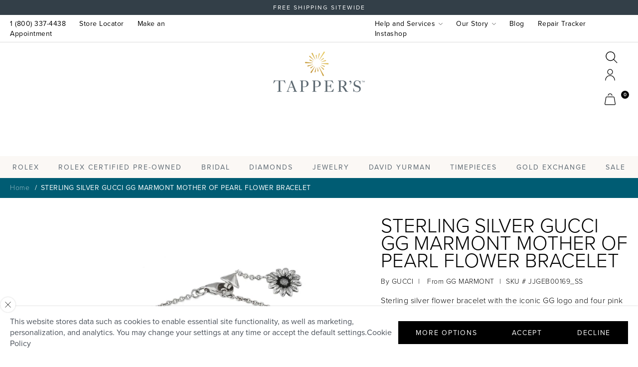

--- FILE ---
content_type: text/html; charset=utf-8
request_url: https://tappers.com/products/sterling-silver-gg-mother-of-pearl-flower-bracelet
body_size: 43923
content:
<!doctype html>








  <html lang="en" class="js">
    <head>
      <!-- Added by AVADA SEO Suite -->
      
      <!-- /Added by AVADA SEO Suite -->
      <!-- Google Tag Manager -->
      <script>
        (function(w,d,s,l,i){w[l]=w[l]||[];w[l].push({'gtm.start':
        new Date().getTime(),event:'gtm.js'});var f=d.getElementsByTagName(s)[0],
        j=d.createElement(s),dl=l!='dataLayer'?'&l='+l:'';j.async=true;j.src=
        'https://www.googletagmanager.com/gtm.js?id='+i+dl;f.parentNode.insertBefore(j,f);
        })(window,document,'script','dataLayer','GTM-59FJJ98'); GTM-WQBPL6
      </script>
      <!-- End Google Tag Manager -->
      <script>
  (function() {
      class Ultimate_Shopify_DataLayer {
        constructor() {
          window.dataLayer = window.dataLayer || []; 
          
          // use a prefix of events name
          this.eventPrefix = '';

          //Keep the value false to get non-formatted product ID
          this.formattedItemId = true; 

          // data schema
          this.dataSchema = {
            ecommerce: {
                show: true
            },
            dynamicRemarketing: {
                show: false,
                business_vertical: 'retail'
            }
          }

          // add to wishlist selectors
          this.addToWishListSelectors = {
            'addWishListIcon': '',
            'gridItemSelector': '',
            'productLinkSelector': 'a[href*="/products/"]'
          }

          // quick view selectors
          this.quickViewSelector = {
            'quickViewElement': '',
            'gridItemSelector': '',
            'productLinkSelector': 'a[href*="/products/"]'
          }

          // mini cart button selector
          this.miniCartButton = [
            'a[href="/cart"]', 
          ];
          this.miniCartAppersOn = 'click';


          // begin checkout buttons/links selectors
          this.beginCheckoutButtons = [
            'input[name="checkout"]',
            'button[name="checkout"]',
            'a[href="/checkout"]',
            '.additional-checkout-buttons',
          ];

          // direct checkout button selector
          this.shopifyDirectCheckoutButton = [
            '.shopify-payment-button'
          ]

          //Keep the value true if Add to Cart redirects to the cart page
          this.isAddToCartRedirect = false;
          
          // keep the value false if cart items increment/decrement/remove refresh page 
          this.isAjaxCartIncrementDecrement = true;
          

          // Caution: Do not modify anything below this line, as it may result in it not functioning correctly.
          this.cart = {"note":null,"attributes":{},"original_total_price":0,"total_price":0,"total_discount":0,"total_weight":0.0,"item_count":0,"items":[],"requires_shipping":false,"currency":"USD","items_subtotal_price":0,"cart_level_discount_applications":[],"checkout_charge_amount":0}
          this.countryCode = "US";
          this.storeURL = "https://tappers.com";
          localStorage.setItem('shopCountryCode', this.countryCode);
          this.collectData(); 
          this.itemsList = [];
        }

        updateCart() {
          fetch("/cart.js")
          .then((response) => response.json())
          .then((data) => {
            this.cart = data;
          });
        }

       debounce(delay) {         
          let timeoutId;
          return function(func) {
            const context = this;
            const args = arguments;
            
            clearTimeout(timeoutId);
            
            timeoutId = setTimeout(function() {
              func.apply(context, args);
            }, delay);
          };
        }

        eventConsole(eventName, eventData) {
          const css1 = 'background: red; color: #fff; font-size: normal; border-radius: 3px 0 0 3px; padding: 3px 4px;';
          const css2 = 'background-color: blue; color: #fff; font-size: normal; border-radius: 0 3px 3px 0; padding: 3px 4px;';
          console.log('%cGTM DataLayer Event:%c' + eventName, css1, css2, eventData);
        }

        collectData() { 
            this.customerData();
            this.ajaxRequestData();
            this.searchPageData();
            this.miniCartData();
            this.beginCheckoutData();
  
            
  
            
              this.productSinglePage();
            
  
            
            
            this.addToWishListData();
            this.quickViewData();
            this.selectItemData(); 
            this.formData();
            this.phoneClickData();
            this.emailClickData();
            this.loginRegisterData();
        }        

        //logged-in customer data 
        customerData() {
            const currentUser = {};
            

            if (currentUser.email) {
              currentUser.hash_email = "e3b0c44298fc1c149afbf4c8996fb92427ae41e4649b934ca495991b7852b855"
            }

            if (currentUser.phone) {
              currentUser.hash_phone = "e3b0c44298fc1c149afbf4c8996fb92427ae41e4649b934ca495991b7852b855"
            }

            window.dataLayer = window.dataLayer || [];
            dataLayer.push({
              customer: currentUser
            });
        }

        // add_to_cart, remove_from_cart, search
        ajaxRequestData() {
          const self = this;
          
          // handle non-ajax add to cart
          if(this.isAddToCartRedirect) {
            document.addEventListener('submit', function(event) {
              const addToCartForm = event.target.closest('form[action="/cart/add"]');
              if(addToCartForm) {
                event.preventDefault();
                
                const formData = new FormData(addToCartForm);
            
                fetch(window.Shopify.routes.root + 'cart/add.js', {
                  method: 'POST',
                  body: formData
                })
                .then(response => {
                    window.location.href = "/cart";
                })
                .catch((error) => {
                  console.error('Error:', error);
                });
              }
            });
          }
          
          // fetch
          let originalFetch = window.fetch;
          let debounce = this.debounce(800);
          
          window.fetch = function () {
            return originalFetch.apply(this, arguments).then((response) => {
              if (response.ok) {
                let cloneResponse = response.clone();
                let requestURL = arguments[0]['url'] || arguments[0];
                
                if(/.*\/search\/?.*\?.*q=.+/.test(requestURL) && !requestURL.includes('&requestFrom=uldt')) {   
                  const queryString = requestURL.split('?')[1];
                  const urlParams = new URLSearchParams(queryString);
                  const search_term = urlParams.get("q");

                  debounce(function() {
                    fetch(`${self.storeURL}/search/suggest.json?q=${search_term}&resources[type]=product&requestFrom=uldt`)
                      .then(res => res.json())
                      .then(function(data) {
                            const products = data.resources.results.products;
                            if(products.length) {
                              const fetchRequests = products.map(product =>
                                fetch(`${self.storeURL}/${product.url.split('?')[0]}.js`)
                                  .then(response => response.json())
                                  .catch(error => console.error('Error fetching:', error))
                              );

                              Promise.all(fetchRequests)
                                .then(products => {
                                    const items = products.map((product) => {
                                      return {
                                        product_id: product.id,
                                        product_title: product.title,
                                        variant_id: product.variants[0].id,
                                        variant_title: product.variants[0].title,
                                        vendor: product.vendor,
                                        total_discount: 0,
                                        final_price: product.price_min,
                                        product_type: product.type, 
                                        quantity: 1
                                      }
                                    });

                                    self.ecommerceDataLayer('search', {search_term, items});
                                })
                            }else {
                              self.ecommerceDataLayer('search', {search_term, items: []});
                            }
                      });
                  });
                }
                else if (requestURL.includes("/cart/add")) {
                  cloneResponse.text().then((text) => {
                    let data = JSON.parse(text);

                    if(data.items && Array.isArray(data.items)) {
                      data.items.forEach(function(item) {
                         self.ecommerceDataLayer('add_to_cart', {items: [item]});
                      })
                    } else {
                      self.ecommerceDataLayer('add_to_cart', {items: [data]});
                    }
                    self.updateCart();
                  });
                }else if(requestURL.includes("/cart/change") || requestURL.includes("/cart/update")) {
                  
                   cloneResponse.text().then((text) => {
                     
                    let newCart = JSON.parse(text);
                    let newCartItems = newCart.items;
                    let oldCartItems = self.cart.items;

                    for(let i = 0; i < oldCartItems.length; i++) {
                      let item = oldCartItems[i];
                      let newItem = newCartItems.find(newItems => newItems.id === item.id);


                      if(newItem) {

                        if(newItem.quantity > item.quantity) {
                          // cart item increment
                          let quantity = (newItem.quantity - item.quantity);
                          let updatedItem = {...item, quantity}
                          self.ecommerceDataLayer('add_to_cart', {items: [updatedItem]});
                          self.updateCart(); 

                        }else if(newItem.quantity < item.quantity) {
                          // cart item decrement
                          let quantity = (item.quantity - newItem.quantity);
                          let updatedItem = {...item, quantity}
                          self.ecommerceDataLayer('remove_from_cart', {items: [updatedItem]});
                          self.updateCart(); 
                        }
                        

                      }else {
                        self.ecommerceDataLayer('remove_from_cart', {items: [item]});
                        self.updateCart(); 
                      }
                    }
                     
                  });
                }
              }
              return response;
            });
          }
          // end fetch 


          //xhr
          var origXMLHttpRequest = XMLHttpRequest;
          XMLHttpRequest = function() {
            var requestURL;
    
            var xhr = new origXMLHttpRequest();
            var origOpen = xhr.open;
            var origSend = xhr.send;
            
            // Override the `open` function.
            xhr.open = function(method, url) {
                requestURL = url;
                return origOpen.apply(this, arguments);
            };
    
    
            xhr.send = function() {
    
                // Only proceed if the request URL matches what we're looking for.
                if (requestURL.includes("/cart/add") || requestURL.includes("/cart/change") || /.*\/search\/?.*\?.*q=.+/.test(requestURL)) {
        
                    xhr.addEventListener('load', function() {
                        if (xhr.readyState === 4) {
                            if (xhr.status >= 200 && xhr.status < 400) { 

                              if(/.*\/search\/?.*\?.*q=.+/.test(requestURL) && !requestURL.includes('&requestFrom=uldt')) {
                                const queryString = requestURL.split('?')[1];
                                const urlParams = new URLSearchParams(queryString);
                                const search_term = urlParams.get("q");

                                debounce(function() {
                                    fetch(`${self.storeURL}/search/suggest.json?q=${search_term}&resources[type]=product&requestFrom=uldt`)
                                      .then(res => res.json())
                                      .then(function(data) {
                                            const products = data.resources.results.products;
                                            if(products.length) {
                                              const fetchRequests = products.map(product =>
                                                fetch(`${self.storeURL}/${product.url.split('?')[0]}.js`)
                                                  .then(response => response.json())
                                                  .catch(error => console.error('Error fetching:', error))
                                              );
                
                                              Promise.all(fetchRequests)
                                                .then(products => {
                                                    const items = products.map((product) => {
                                                      return {
                                                        product_id: product.id,
                                                        product_title: product.title,
                                                        variant_id: product.variants[0].id,
                                                        variant_title: product.variants[0].title,
                                                        vendor: product.vendor,
                                                        total_discount: 0,
                                                        final_price: product.price_min,
                                                        product_type: product.type, 
                                                        quantity: 1
                                                      }
                                                    });
                
                                                    self.ecommerceDataLayer('search', {search_term, items});
                                                })
                                            }else {
                                              self.ecommerceDataLayer('search', {search_term, items: []});
                                            }
                                      });
                                  });

                              }

                              else if(requestURL.includes("/cart/add")) {
                                  const data = JSON.parse(xhr.responseText);

                                  if(data.items && Array.isArray(data.items)) {
                                    data.items.forEach(function(item) {
                                        self.ecommerceDataLayer('add_to_cart', {items: [item]});
                                      })
                                  } else {
                                    self.ecommerceDataLayer('add_to_cart', {items: [data]});
                                  }
                                  self.updateCart();
                                 
                               }else if(requestURL.includes("/cart/change")) {
                                 
                                  const newCart = JSON.parse(xhr.responseText);
                                  const newCartItems = newCart.items;
                                  let oldCartItems = self.cart.items;
              
                                  for(let i = 0; i < oldCartItems.length; i++) {
                                    let item = oldCartItems[i];
                                    let newItem = newCartItems.find(newItems => newItems.id === item.id);
              
              
                                    if(newItem) {
                                      if(newItem.quantity > item.quantity) {
                                        // cart item increment
                                        let quantity = (newItem.quantity - item.quantity);
                                        let updatedItem = {...item, quantity}
                                        self.ecommerceDataLayer('add_to_cart', {items: [updatedItem]});
                                        self.updateCart(); 
              
                                      }else if(newItem.quantity < item.quantity) {
                                        // cart item decrement
                                        let quantity = (item.quantity - newItem.quantity);
                                        let updatedItem = {...item, quantity}
                                        self.ecommerceDataLayer('remove_from_cart', {items: [updatedItem]});
                                        self.updateCart(); 
                                      }
                                      
              
                                    }else {
                                      self.ecommerceDataLayer('remove_from_cart', {items: [item]});
                                      self.updateCart(); 
                                    }
                                  }
                               }          
                            }
                        }
                    });
                }
    
                return origSend.apply(this, arguments);
            };
    
            return xhr;
          }; 
          //end xhr
        }

        // search event from search page
        searchPageData() {
          const self = this;
          let pageUrl = window.location.href;
          
          if(/.+\/search\?.*\&?q=.+/.test(pageUrl)) {   
            const queryString = pageUrl.split('?')[1];
            const urlParams = new URLSearchParams(queryString);
            const search_term = urlParams.get("q");
                
            fetch(`https://tappers.com/search/suggest.json?q=${search_term}&resources[type]=product&requestFrom=uldt`)
            .then(res => res.json())
            .then(function(data) {
                  const products = data.resources.results.products;
                  if(products.length) {
                    const fetchRequests = products.map(product =>
                      fetch(`${self.storeURL}/${product.url.split('?')[0]}.js`)
                        .then(response => response.json())
                        .catch(error => console.error('Error fetching:', error))
                    );
                    Promise.all(fetchRequests)
                    .then(products => {
                        const items = products.map((product) => {
                            return {
                            product_id: product.id,
                            product_title: product.title,
                            variant_id: product.variants[0].id,
                            variant_title: product.variants[0].title,
                            vendor: product.vendor,
                            total_discount: 0,
                            final_price: product.price_min,
                            product_type: product.type, 
                            quantity: 1
                            }
                        });

                        self.ecommerceDataLayer('search', {search_term, items});
                    });
                  }else {
                    self.ecommerceDataLayer('search', {search_term, items: []});
                  }
            });
          }
        }

        // view_cart
        miniCartData() {
          if(this.miniCartButton.length) {
            let self = this;
            if(this.miniCartAppersOn === 'hover') {
              this.miniCartAppersOn = 'mouseenter';
            }
            this.miniCartButton.forEach((selector) => {
              let miniCartButtons = document.querySelectorAll(selector);
              miniCartButtons.forEach((miniCartButton) => {
                  miniCartButton.addEventListener(self.miniCartAppersOn, () => {
                    self.ecommerceDataLayer('view_cart', self.cart);
                  });
              })
            });
          }
        }

        
// begin_checkout with deduplication
beginCheckoutData() {
  let self = this;
  let lastTriggerTime = 0;
  const debounceDelay = 500; // 500ms to prevent duplicate triggers
  
  document.addEventListener('pointerdown', (event) => {
    let targetElement = event.target.closest(self.beginCheckoutButtons.join(', '));
    if(targetElement) {
      const now = Date.now();
      
      // Only trigger if enough time has passed since last trigger
      if (now - lastTriggerTime > debounceDelay) {
        lastTriggerTime = now;
        self.ecommerceDataLayer('begin_checkout', self.cart);
      } else {
        // Optional: Log when duplicate is prevented
        console.log('begin_checkout duplicate prevented - too soon after last trigger');
      }
    }
  });
}
        // view_cart, add_to_cart, remove_from_cart
        viewCartPageData() {
          
          this.ecommerceDataLayer('view_cart', this.cart);

          //if cart quantity chagne reload page 
          if(!this.isAjaxCartIncrementDecrement) {
            const self = this;
            document.addEventListener('pointerdown', (event) => {
              const target = event.target.closest('a[href*="/cart/change?"]');
              if(target) {
                const linkUrl = target.getAttribute('href');
                const queryString = linkUrl.split("?")[1];
                const urlParams = new URLSearchParams(queryString);
                const newQuantity = urlParams.get("quantity");
                const line = urlParams.get("line");
                const cart_id = urlParams.get("id");
        
                
                if(newQuantity && (line || cart_id)) {
                  let item = line ? {...self.cart.items[line - 1]} : self.cart.items.find(item => item.key === cart_id);
        
                  let event = 'add_to_cart';
                  if(newQuantity < item.quantity) {
                    event = 'remove_from_cart';
                  }
        
                  let quantity = Math.abs(newQuantity - item.quantity);
                  item['quantity'] = quantity;
        
                  self.ecommerceDataLayer(event, {items: [item]});
                }
              }
            });
          }
        }

        productSinglePage() {
        
          const item = {
              product_id: 7136923746462,
              variant_id: 41438014439582,
              product_title: "STERLING SILVER GUCCI GG MARMONT MOTHER OF PEARL FLOWER BRACELET",
              line_level_total_discount: 0,
              vendor: "GUCCI",
              sku: "JJGEB00169_SS",
              product_type: "GEMSTONE JEWELRY",
              item_list_id: null,
              item_list_name: null,
              
                variant_title: "Sterling Silver",
              
              final_price: 45000,
              quantity: 1
          };
          
          const variants = [{"id":41438014439582,"title":"Sterling Silver","option1":"Sterling Silver","option2":null,"option3":null,"sku":"JJGEB00169_SS","requires_shipping":true,"taxable":true,"featured_image":null,"available":false,"name":"STERLING SILVER GUCCI GG MARMONT MOTHER OF PEARL FLOWER BRACELET - Sterling Silver","public_title":"Sterling Silver","options":["Sterling Silver"],"price":45000,"weight":0,"compare_at_price":45000,"inventory_management":"shopify","barcode":"731903487802","requires_selling_plan":false,"selling_plan_allocations":[]}]
          this.ecommerceDataLayer('view_item', {items: [item]});

          if(this.shopifyDirectCheckoutButton.length) {
              let self = this;
              document.addEventListener('pointerdown', (event) => {  
                let target = event.target;
                let checkoutButton = event.target.closest(this.shopifyDirectCheckoutButton.join(', '));

                if(checkoutButton && (variants || self.quickViewVariants)) {

                    let checkoutForm = checkoutButton.closest('form[action*="/cart/add"]');
                    if(checkoutForm) {

                        let variant_id = null;
                        let varientInput = checkoutForm.querySelector('input[name="id"]');
                        let varientIdFromURL = new URLSearchParams(window.location.search).get('variant');
                        let firstVarientId = item.variant_id;

                        if(varientInput) {
                          variant_id = parseInt(varientInput.value);
                        }else if(varientIdFromURL) {
                          variant_id = varientIdFromURL;
                        }else if(firstVarientId) {
                          variant_id = firstVarientId;
                        }

                        if(variant_id) {
                            variant_id = parseInt(variant_id);

                            let quantity = 1;
                            let quantitySelector = checkoutForm.getAttribute('id');
                            if(quantitySelector) {
                              let quentityInput = document.querySelector('input[name="quantity"][form="'+quantitySelector+'"]');
                              if(quentityInput) {
                                  quantity = +quentityInput.value;
                              }
                            }
                          
                            if(variant_id) {
                                let variant = variants.find(item => item.id === +variant_id);
                                if(variant && item) {
                                    variant_id
                                    item['variant_id'] = variant_id;
                                    item['variant_title'] = variant.title;
                                    item['final_price'] = variant.price;
                                    item['quantity'] = quantity;
                                    
                                    self.ecommerceDataLayer('add_to_cart', {items: [item]});
                                    self.ecommerceDataLayer('begin_checkout', {items: [item]});
                                }else if(self.quickViewedItem) {                                  
                                  let variant = self.quickViewVariants.find(item => item.id === +variant_id);
                                  if(variant) {
                                    self.quickViewedItem['variant_id'] = variant_id;
                                    self.quickViewedItem['variant_title'] = variant.title;
                                    self.quickViewedItem['final_price'] = parseFloat(variant.price) * 100;
                                    self.quickViewedItem['quantity'] = quantity;
                                    
                                    self.ecommerceDataLayer('add_to_cart', {items: [self.quickViewedItem]});
                                    self.ecommerceDataLayer('begin_checkout', {items: [self.quickViewedItem]});
                                    
                                  }
                                }
                            }
                        }
                    }

                }
              }); 
          }
          
          
        }

        collectionsPageData() {
          var ecommerce = {
            'items': [
              
              ]
          };

          this.itemsList = ecommerce.items;
          ecommerce['item_list_id'] = null
          ecommerce['item_list_name'] = null

          this.ecommerceDataLayer('view_item_list', ecommerce);
        }
        
        
        // add to wishlist
        addToWishListData() {
          if(this.addToWishListSelectors && this.addToWishListSelectors.addWishListIcon) {
            const self = this;
            document.addEventListener('pointerdown', (event) => {
              let target = event.target;
              
              if(target.closest(self.addToWishListSelectors.addWishListIcon)) {
                let pageULR = window.location.href.replace(/\?.+/, '');
                let requestURL = undefined;
          
                if(/\/products\/[^/]+$/.test(pageULR)) {
                  requestURL = pageULR;
                } else if(self.addToWishListSelectors.gridItemSelector && self.addToWishListSelectors.productLinkSelector) {
                  let itemElement = target.closest(self.addToWishListSelectors.gridItemSelector);
                  if(itemElement) {
                    let linkElement = itemElement.querySelector(self.addToWishListSelectors.productLinkSelector); 
                    if(linkElement) {
                      let link = linkElement.getAttribute('href').replace(/\?.+/g, '');
                      if(link && /\/products\/[^/]+$/.test(link)) {
                        requestURL = link;
                      }
                    }
                  }
                }

                if(requestURL) {
                  fetch(requestURL + '.json')
                    .then(res => res.json())
                    .then(result => {
                      let data = result.product;                    
                      if(data) {
                        let dataLayerData = {
                          product_id: data.id,
                            variant_id: data.variants[0].id,
                            product_title: data.title,
                          quantity: 1,
                          final_price: parseFloat(data.variants[0].price) * 100,
                          total_discount: 0,
                          product_type: data.product_type,
                          vendor: data.vendor,
                          variant_title: (data.variants[0].title !== 'Default Title') ? data.variants[0].title : undefined,
                          sku: data.variants[0].sku,
                        }

                        self.ecommerceDataLayer('add_to_wishlist', {items: [dataLayerData]});
                      }
                    });
                }
              }
            });
          }
        }

        quickViewData() {
          if(this.quickViewSelector.quickViewElement && this.quickViewSelector.gridItemSelector && this.quickViewSelector.productLinkSelector) {
            const self = this;
            document.addEventListener('pointerdown', (event) => {
              let target = event.target;
              if(target.closest(self.quickViewSelector.quickViewElement)) {
                let requestURL = undefined;
                let itemElement = target.closest(this.quickViewSelector.gridItemSelector );
                
                if(itemElement) {
                  let linkElement = itemElement.querySelector(self.quickViewSelector.productLinkSelector); 
                  if(linkElement) {
                    let link = linkElement.getAttribute('href').replace(/\?.+/g, '');
                    if(link && /\/products\/[^/]+$/.test(link)) {
                      requestURL = link;
                    }
                  }
                }   
                
                if(requestURL) {
                    fetch(requestURL + '.json')
                      .then(res => res.json())
                      .then(result => {
                        let data = result.product;                    
                        if(data) {
                          let dataLayerData = {
                            product_id: data.id,
                            variant_id: data.variants[0].id,
                            product_title: data.title,
                            quantity: 1,
                            final_price: parseFloat(data.variants[0].price) * 100,
                            total_discount: 0,
                            product_type: data.product_type,
                            vendor: data.vendor,
                            variant_title: (data.variants[0].title !== 'Default Title') ? data.variants[0].title : undefined,
                            sku: data.variants[0].sku,
                          }
  
                          self.ecommerceDataLayer('view_item', {items: [dataLayerData]});
                          self.quickViewVariants = data.variants;
                          self.quickViewedItem = dataLayerData;
                        }
                      });
                  }
              }
            });

            
          }
        }

        // select_item events
        selectItemData() {
          
          const self = this;
          const items = this.itemsList;

          

          // select item on varient change
          document.addEventListener('variant:change', function(event) {            
            const product_id = event.detail.product.id;
            const variant_id = event.detail.variant.id;
            const vendor = event.detail.product.vendor; 
            const variant_title = event.detail.variant.public_title;
            const product_title = event.detail.product.title;
            const final_price = event.detail.variant.price;
            const product_type = event.detail.product.type;

             const item = {
                product_id: product_id,
                product_title: product_title,
                variant_id: variant_id,
                variant_title: variant_title,
                vendor: vendor,
                final_price: final_price,
                product_type: product_type, 
                quantity: 1
             }
            
             self.ecommerceDataLayer('select_item', {items: [item]});
          });
        }

        // all ecommerce events
        ecommerceDataLayer(event, data) {
          const self = this;
          dataLayer.push({ 'ecommerce': null });
          const dataLayerData = {
            "event": this.eventPrefix + event,
            'ecommerce': {
               'currency': this.cart.currency,
               'items': data.items.map((item, index) => {
                 const dataLayerItem = {
                    'index': index,
                    'item_id': this.formattedItemId  ? `shopify_${this.countryCode}_${item.product_id}_${item.variant_id}` : item.product_id.toString(),
                    'product_id': item.product_id.toString(),
                    'variant_id': item.variant_id.toString(),
                    'item_name': item.product_title,
                    'quantity': item.quantity,
                    'price': +((item.final_price / 100).toFixed(2)),
                    'discount': item.total_discount ? +((item.total_discount / 100).toFixed(2)) : 0 
                }

                if(item.product_type) {
                  dataLayerItem['item_category'] = item.product_type;
                }
                
                if(item.vendor) {
                  dataLayerItem['item_brand'] = item.vendor;
                }
               
                if(item.variant_title && item.variant_title !== 'Default Title') {
                  dataLayerItem['item_variant'] = item.variant_title;
                }
              
                if(item.sku) {
                  dataLayerItem['sku'] = item.sku;
                }

                if(item.item_list_name) {
                  dataLayerItem['item_list_name'] = item.item_list_name;
                }

                if(item.item_list_id) {
                  dataLayerItem['item_list_id'] = item.item_list_id.toString()
                }

                return dataLayerItem;
              })
            }
          }

          if(data.total_price !== undefined) {
            dataLayerData['ecommerce']['value'] =  +((data.total_price / 100).toFixed(2));
          } else {
            dataLayerData['ecommerce']['value'] = +(dataLayerData['ecommerce']['items'].reduce((total, item) => total + (item.price * item.quantity), 0)).toFixed(2);
          }
          
          if(data.item_list_id) {
            dataLayerData['ecommerce']['item_list_id'] = data.item_list_id;
          }
          
          if(data.item_list_name) {
            dataLayerData['ecommerce']['item_list_name'] = data.item_list_name;
          }

          if(data.search_term) {
            dataLayerData['search_term'] = data.search_term;
          }

          if(self.dataSchema.dynamicRemarketing && self.dataSchema.dynamicRemarketing.show) {
            dataLayer.push({ 'dynamicRemarketing': null });
            dataLayerData['dynamicRemarketing'] = {
                value: dataLayerData.ecommerce.value,
                items: dataLayerData.ecommerce.items.map(item => ({id: item.item_id, google_business_vertical: self.dataSchema.dynamicRemarketing.business_vertical}))
            }
          }

          if(!self.dataSchema.ecommerce ||  !self.dataSchema.ecommerce.show) {
            delete dataLayerData['ecommerce'];
          }

          dataLayer.push(dataLayerData);
          self.eventConsole(self.eventPrefix + event, dataLayerData);
        }

        
        // contact form submit & newsletters signup
        formData() {
          const self = this;
          document.addEventListener('submit', function(event) {

            let targetForm = event.target.closest('form[action^="/contact"]');


            if(targetForm) {
              const formData = {
                form_location: window.location.href,
                form_id: targetForm.getAttribute('id'),
                form_classes: targetForm.getAttribute('class')
              };
                            
              let formType = targetForm.querySelector('input[name="form_type"]');
              let inputs = targetForm.querySelectorAll("input:not([type=hidden]):not([type=submit]), textarea, select");
              
              inputs.forEach(function(input) {
                var inputName = input.name;
                var inputValue = input.value;
                
                if (inputName && inputValue) {
                  var matches = inputName.match(/\[(.*?)\]/);
                  if (matches && matches.length > 1) {
                     var fieldName = matches[1];
                     formData[fieldName] = input.value;
                  }
                }
              });
              
              if(formType && formType.value === 'customer') {
                dataLayer.push({ event: self.eventPrefix + 'newsletter_signup', ...formData});
                self.eventConsole(self.eventPrefix + 'newsletter_signup', { event: self.eventPrefix + 'newsletter_signup', ...formData});

              } else if(formType && formType.value === 'contact') {
                dataLayer.push({ event: self.eventPrefix + 'contact_form_submit', ...formData});
                self.eventConsole(self.eventPrefix + 'contact_form_submit', { event: self.eventPrefix + 'contact_form_submit', ...formData});
              }
            }
          });

        }

        // phone_number_click event
        phoneClickData() {
          const self = this; 
          document.addEventListener('click', function(event) {
            let target = event.target.closest('a[href^="tel:"]');
            if(target) {
              let phone_number = target.getAttribute('href').replace('tel:', '');
              let eventData = {
                event: self.eventPrefix + 'phone_number_click',
                page_location: window.location.href,
                link_classes: target.getAttribute('class'),
                link_id: target.getAttribute('id'),
                phone_number
              }

              dataLayer.push(eventData);
              this.eventConsole(self.eventPrefix + 'phone_number_click', eventData);
            }
          });
        }
  
        // email_click event
        emailClickData() {
          const self = this; 
          document.addEventListener('click', function(event) {
            let target = event.target.closest('a[href^="mailto:"]');
            if(target) {
              let email_address = target.getAttribute('href').replace('mailto:', '');
              let eventData = {
                event: self.eventPrefix + 'email_click',
                page_location: window.location.href,
                link_classes: target.getAttribute('class'),
                link_id: target.getAttribute('id'),
                email_address
              }

              dataLayer.push(eventData);
              this.eventConsole(self.eventPrefix + 'email_click', eventData);
            }
          });
        }

        //login register 
        loginRegisterData() {
          
          const self = this; 
          let isTrackedLogin = false;
          let isTrackedRegister = false;
          
          if(window.location.href.includes('/account/login')) {
            document.addEventListener('submit', function(e) {
              const loginForm = e.target.closest('[action="/account/login"]');
              if(loginForm && !isTrackedLogin) {
                  const eventData = {
                    event: self.eventPrefix + 'login'
                  }
                  isTrackedLogin = true;
                  dataLayer.push(eventData);
                  self.eventConsole(self.eventPrefix + 'login', eventData);
              }
            });
          }

          if(window.location.href.includes('/account/register')) {
            document.addEventListener('submit', function(e) {
              const registerForm = e.target.closest('[action="/account"]');
              if(registerForm && !isTrackedRegister) {
                  const eventData = {
                    event: self.eventPrefix + 'sign_up'
                  }
                
                  isTrackedRegister = true;
                  dataLayer.push(eventData);
                  self.eventConsole(self.eventPrefix + 'sign_up', eventData);
              }
            });
          }
        }
      } 
      // end Ultimate_Shopify_DataLayer

      document.addEventListener('DOMContentLoaded', function() {
        try{
          new Ultimate_Shopify_DataLayer();
        }catch(error) {
          console.log(error);
        }
      });
    
  })();
</script>

      <!-- Google Search Console -->
      <meta name="google-site-verification" content="A1AlfIOTeEshMSJaRvx8gGGDzud0D8riNnAZamRN-Jk">
      <!-- End Google Search Console -->
      <meta charset="utf-8">
      <meta http-equiv="X-UA-Compatible" content="IE=edge">
      <meta name="viewport" content="width=device-width,initial-scale=1">
      <meta name="msapplication-TileColor" content="#da532c">
      <meta name="theme-color" content="#ffffff">
      <link rel="canonical" href="https://tappers.com/products/sterling-silver-gg-mother-of-pearl-flower-bracelet">
      <link rel="preconnect" href="https://cdn.shopify.com" crossorigin>
      <link rel="preconnect" href="https://use.typekit.net" crossorigin>
      <link rel="preconnect" href="https://www.klaviyo.com" crossorigin>
      <link rel="preconnect" href="https://assets.adobedtm.com" crossorigin>
      <link rel="apple-touch-icon" sizes="180x180" href="//tappers.com/cdn/shop/t/320/assets/apple-touch-icon.png?v=17893507522166112631713990535">
      <link rel="icon" href="//tappers.com/cdn/shop/t/320/assets/favicon.ico?v=10118170541925053261713990578" type="image/x-icon">
      <link rel="icon" type="image/png" sizes="32x32" href="//tappers.com/cdn/shop/t/320/assets/favicon-32x32.png?v=2321349346253989221713990577">
      <link rel="icon" type="image/png" sizes="16x16" href="//tappers.com/cdn/shop/t/320/assets/favicon-16x16.png?v=159195346906510315511713990577">
      <link rel="manifest" href="//tappers.com/cdn/shop/t/320/assets/site.webmanifest?v=111260917863947669611713990628">
      <link rel="mask-icon" href="//tappers.com/cdn/shop/t/320/assets/safari-pinned-tab.svg?v=85387379586869186211713990625" color="#5bbad5"><link rel="preconnect" href="https://fonts.shopifycdn.com" crossorigin>









      
      
      

      <title>
    STERLING SILVER GUCCI GG MARMONT MOTHER OF PEARL FLOWER BRACELET
</title>


    <meta name="description" content="Sterling silver flower bracelet with the iconic GG logo and four pink mother of pearl gemstones.">

      

<meta property="og:site_name" content="Tapper&#39;s">
<meta property="og:url" content="https://tappers.com/products/sterling-silver-gg-mother-of-pearl-flower-bracelet">
<meta property="og:title" content="STERLING SILVER GUCCI GG MARMONT MOTHER OF PEARL FLOWER BRACELET">
<meta property="og:type" content="product">
<meta property="og:description" content="Sterling silver flower bracelet with the iconic GG logo and four pink mother of pearl gemstones."><meta property="og:image" content="http://tappers.com/cdn/shop/products/sterling-silver-gucci-gg-marmont-mother-of-pearl-flower-bracelet-tapper-s-jewelry.jpg?v=1679600282">
  <meta property="og:image:secure_url" content="https://tappers.com/cdn/shop/products/sterling-silver-gucci-gg-marmont-mother-of-pearl-flower-bracelet-tapper-s-jewelry.jpg?v=1679600282">
  <meta property="og:image:width" content="2000">
  <meta property="og:image:height" content="2000"><meta property="og:price:amount" content="450.00">
  <meta property="og:price:currency" content="USD"><meta name="twitter:card" content="summary_large_image">
<meta name="twitter:title" content="STERLING SILVER GUCCI GG MARMONT MOTHER OF PEARL FLOWER BRACELET">
<meta name="twitter:description" content="Sterling silver flower bracelet with the iconic GG logo and four pink mother of pearl gemstones.">


      
      <link rel="preload" href="https://use.typekit.net/tsi5cag.css" as="style" onload="this.rel='stylesheet'">
      <noscript><link rel="stylesheet" href="https://use.typekit.net/tsi5cag.css"></noscript>
      

      <meta name="facebook-domain-verification" content="5kyf2ct3w0t7dxvqy2o9iad47fjbsr">

      <!-- Javascript -->
      <script>
        window.Shopify = {}
        window.Shopify.asset_url = "//tappers.com/cdn/shop/t/320/assets/TEST?v=251242".split('TEST')[0]
        window.Shopify.assets = {}
        window.Shopify.icons = {}
        window.Shopify.sections = {}

        // Webpack public pathname
        window.__webpack_public_path__ = window.Shopify.asset_url

        function themeJSLoaded() {
          CartIO.init({"note":null,"attributes":{},"original_total_price":0,"total_price":0,"total_discount":0,"total_weight":0.0,"item_count":0,"items":[],"requires_shipping":false,"currency":"USD","items_subtotal_price":0,"cart_level_discount_applications":[],"checkout_charge_amount":0});
          window.dispatchEvent(new CustomEvent('CartIO.initVue'));
        }
      </script>
      <script onload="themeJSLoaded()" id="themejs" src="//tappers.com/cdn/shop/t/320/assets/theme.js?v=53307969718484143831769699466" defer></script>

      <!-- Critical CSS + Async Load Full -->
      <link rel="stylesheet" href="//tappers.com/cdn/shop/t/320/assets/theme.css?v=156788699637552956681769699466" media="print" onload="this.media='all'">
      <noscript><link rel="stylesheet" href="//tappers.com/cdn/shop/t/320/assets/theme.css?v=156788699637552956681769699466"></noscript>

      <!-- Hide HTML while CSS and Javascript load -->
      <style>
        body {
          opacity: 0;
          transition: opacity 0.1s ease;
        }

        [data-import-section],
        [data-import-snippet] {
          opacity: 1;
          transition: opacity 0.1s ease;
        }

        [data-import-section]:not([data-import-section-loaded]),
        [data-import-snippet]:not([data-import-snippet-loaded]) {
          opacity: 0;
          pointer-events: none;
        }
      </style>

      <script src="//searchserverapi.com/widgets/shopify/init.js?a=9C4M1r4p1g" async></script>
      <!-- Content for Header Start -->
      <script>window.performance && window.performance.mark && window.performance.mark('shopify.content_for_header.start');</script><meta name="facebook-domain-verification" content="zr30sly0sdx5cksg0cr4q7irqdin0x">
<meta name="facebook-domain-verification" content="5kyf2ct3w0t7dxvqy2o9iad47fjbsr">
<meta name="google-site-verification" content="FqgdD6AtjsBbYlY-iMvfCuqqKvyKpCrJMwR7M9No1tk">
<meta id="shopify-digital-wallet" name="shopify-digital-wallet" content="/60394176670/digital_wallets/dialog">
<link rel="alternate" type="application/json+oembed" href="https://tappers.com/products/sterling-silver-gg-mother-of-pearl-flower-bracelet.oembed">
<script async="async" src="/checkouts/internal/preloads.js?locale=en-US"></script>
<script id="shopify-features" type="application/json">{"accessToken":"0f939fc7578b8082e4b6d75f09e0633d","betas":["rich-media-storefront-analytics"],"domain":"tappers.com","predictiveSearch":true,"shopId":60394176670,"locale":"en"}</script>
<script>var Shopify = Shopify || {};
Shopify.shop = "shop-tappers.myshopify.com";
Shopify.locale = "en";
Shopify.currency = {"active":"USD","rate":"1.0"};
Shopify.country = "US";
Shopify.theme = {"name":"TEAM WASS | (Rolex Redesign)","id":137305129118,"schema_name":"Tapper's","schema_version":"1.0.0","theme_store_id":null,"role":"main"};
Shopify.theme.handle = "null";
Shopify.theme.style = {"id":null,"handle":null};
Shopify.cdnHost = "tappers.com/cdn";
Shopify.routes = Shopify.routes || {};
Shopify.routes.root = "/";</script>
<script type="module">!function(o){(o.Shopify=o.Shopify||{}).modules=!0}(window);</script>
<script>!function(o){function n(){var o=[];function n(){o.push(Array.prototype.slice.apply(arguments))}return n.q=o,n}var t=o.Shopify=o.Shopify||{};t.loadFeatures=n(),t.autoloadFeatures=n()}(window);</script>
<script id="shop-js-analytics" type="application/json">{"pageType":"product"}</script>
<script defer="defer" async type="module" src="//tappers.com/cdn/shopifycloud/shop-js/modules/v2/client.init-shop-cart-sync_BN7fPSNr.en.esm.js"></script>
<script defer="defer" async type="module" src="//tappers.com/cdn/shopifycloud/shop-js/modules/v2/chunk.common_Cbph3Kss.esm.js"></script>
<script defer="defer" async type="module" src="//tappers.com/cdn/shopifycloud/shop-js/modules/v2/chunk.modal_DKumMAJ1.esm.js"></script>
<script type="module">
  await import("//tappers.com/cdn/shopifycloud/shop-js/modules/v2/client.init-shop-cart-sync_BN7fPSNr.en.esm.js");
await import("//tappers.com/cdn/shopifycloud/shop-js/modules/v2/chunk.common_Cbph3Kss.esm.js");
await import("//tappers.com/cdn/shopifycloud/shop-js/modules/v2/chunk.modal_DKumMAJ1.esm.js");

  window.Shopify.SignInWithShop?.initShopCartSync?.({"fedCMEnabled":true,"windoidEnabled":true});

</script>
<script>(function() {
  var isLoaded = false;
  function asyncLoad() {
    if (isLoaded) return;
    isLoaded = true;
    var urls = ["https:\/\/shy.elfsight.com\/p\/platform.js?shop=shop-tappers.myshopify.com","https:\/\/shopify.covet.pics\/covet-pics-widget-inject.js?shop=shop-tappers.myshopify.com","https:\/\/seo.apps.avada.io\/scripttag\/avada-seo-installed.js?shop=shop-tappers.myshopify.com","https:\/\/cdn1.avada.io\/flying-pages\/module.js?shop=shop-tappers.myshopify.com","https:\/\/assets1.adroll.com\/shopify\/latest\/j\/shopify_rolling_bootstrap_v2.js?adroll_adv_id=OHBOIDMFLFHLVI37IZ5BPV\u0026adroll_pix_id=WEXH5TGXUZEJ3DZ64NLS2M\u0026shop=shop-tappers.myshopify.com","https:\/\/searchanise-ef84.kxcdn.com\/widgets\/shopify\/init.js?a=9C4M1r4p1g\u0026shop=shop-tappers.myshopify.com"];
    for (var i = 0; i < urls.length; i++) {
      var s = document.createElement('script');
      s.type = 'text/javascript';
      s.async = true;
      s.src = urls[i];
      var x = document.getElementsByTagName('script')[0];
      x.parentNode.insertBefore(s, x);
    }
  };
  if(window.attachEvent) {
    window.attachEvent('onload', asyncLoad);
  } else {
    window.addEventListener('load', asyncLoad, false);
  }
})();</script>
<script id="__st">var __st={"a":60394176670,"offset":-18000,"reqid":"974fef00-2943-4f2b-8486-ece6a7514971-1770017556","pageurl":"tappers.com\/products\/sterling-silver-gg-mother-of-pearl-flower-bracelet","u":"4469e888cb0c","p":"product","rtyp":"product","rid":7136923746462};</script>
<script>window.ShopifyPaypalV4VisibilityTracking = true;</script>
<script id="captcha-bootstrap">!function(){'use strict';const t='contact',e='account',n='new_comment',o=[[t,t],['blogs',n],['comments',n],[t,'customer']],c=[[e,'customer_login'],[e,'guest_login'],[e,'recover_customer_password'],[e,'create_customer']],r=t=>t.map((([t,e])=>`form[action*='/${t}']:not([data-nocaptcha='true']) input[name='form_type'][value='${e}']`)).join(','),a=t=>()=>t?[...document.querySelectorAll(t)].map((t=>t.form)):[];function s(){const t=[...o],e=r(t);return a(e)}const i='password',u='form_key',d=['recaptcha-v3-token','g-recaptcha-response','h-captcha-response',i],f=()=>{try{return window.sessionStorage}catch{return}},m='__shopify_v',_=t=>t.elements[u];function p(t,e,n=!1){try{const o=window.sessionStorage,c=JSON.parse(o.getItem(e)),{data:r}=function(t){const{data:e,action:n}=t;return t[m]||n?{data:e,action:n}:{data:t,action:n}}(c);for(const[e,n]of Object.entries(r))t.elements[e]&&(t.elements[e].value=n);n&&o.removeItem(e)}catch(o){console.error('form repopulation failed',{error:o})}}const l='form_type',E='cptcha';function T(t){t.dataset[E]=!0}const w=window,h=w.document,L='Shopify',v='ce_forms',y='captcha';let A=!1;((t,e)=>{const n=(g='f06e6c50-85a8-45c8-87d0-21a2b65856fe',I='https://cdn.shopify.com/shopifycloud/storefront-forms-hcaptcha/ce_storefront_forms_captcha_hcaptcha.v1.5.2.iife.js',D={infoText:'Protected by hCaptcha',privacyText:'Privacy',termsText:'Terms'},(t,e,n)=>{const o=w[L][v],c=o.bindForm;if(c)return c(t,g,e,D).then(n);var r;o.q.push([[t,g,e,D],n]),r=I,A||(h.body.append(Object.assign(h.createElement('script'),{id:'captcha-provider',async:!0,src:r})),A=!0)});var g,I,D;w[L]=w[L]||{},w[L][v]=w[L][v]||{},w[L][v].q=[],w[L][y]=w[L][y]||{},w[L][y].protect=function(t,e){n(t,void 0,e),T(t)},Object.freeze(w[L][y]),function(t,e,n,w,h,L){const[v,y,A,g]=function(t,e,n){const i=e?o:[],u=t?c:[],d=[...i,...u],f=r(d),m=r(i),_=r(d.filter((([t,e])=>n.includes(e))));return[a(f),a(m),a(_),s()]}(w,h,L),I=t=>{const e=t.target;return e instanceof HTMLFormElement?e:e&&e.form},D=t=>v().includes(t);t.addEventListener('submit',(t=>{const e=I(t);if(!e)return;const n=D(e)&&!e.dataset.hcaptchaBound&&!e.dataset.recaptchaBound,o=_(e),c=g().includes(e)&&(!o||!o.value);(n||c)&&t.preventDefault(),c&&!n&&(function(t){try{if(!f())return;!function(t){const e=f();if(!e)return;const n=_(t);if(!n)return;const o=n.value;o&&e.removeItem(o)}(t);const e=Array.from(Array(32),(()=>Math.random().toString(36)[2])).join('');!function(t,e){_(t)||t.append(Object.assign(document.createElement('input'),{type:'hidden',name:u})),t.elements[u].value=e}(t,e),function(t,e){const n=f();if(!n)return;const o=[...t.querySelectorAll(`input[type='${i}']`)].map((({name:t})=>t)),c=[...d,...o],r={};for(const[a,s]of new FormData(t).entries())c.includes(a)||(r[a]=s);n.setItem(e,JSON.stringify({[m]:1,action:t.action,data:r}))}(t,e)}catch(e){console.error('failed to persist form',e)}}(e),e.submit())}));const S=(t,e)=>{t&&!t.dataset[E]&&(n(t,e.some((e=>e===t))),T(t))};for(const o of['focusin','change'])t.addEventListener(o,(t=>{const e=I(t);D(e)&&S(e,y())}));const B=e.get('form_key'),M=e.get(l),P=B&&M;t.addEventListener('DOMContentLoaded',(()=>{const t=y();if(P)for(const e of t)e.elements[l].value===M&&p(e,B);[...new Set([...A(),...v().filter((t=>'true'===t.dataset.shopifyCaptcha))])].forEach((e=>S(e,t)))}))}(h,new URLSearchParams(w.location.search),n,t,e,['guest_login'])})(!0,!0)}();</script>
<script integrity="sha256-4kQ18oKyAcykRKYeNunJcIwy7WH5gtpwJnB7kiuLZ1E=" data-source-attribution="shopify.loadfeatures" defer="defer" src="//tappers.com/cdn/shopifycloud/storefront/assets/storefront/load_feature-a0a9edcb.js" crossorigin="anonymous"></script>
<script data-source-attribution="shopify.dynamic_checkout.dynamic.init">var Shopify=Shopify||{};Shopify.PaymentButton=Shopify.PaymentButton||{isStorefrontPortableWallets:!0,init:function(){window.Shopify.PaymentButton.init=function(){};var t=document.createElement("script");t.src="https://tappers.com/cdn/shopifycloud/portable-wallets/latest/portable-wallets.en.js",t.type="module",document.head.appendChild(t)}};
</script>
<script data-source-attribution="shopify.dynamic_checkout.buyer_consent">
  function portableWalletsHideBuyerConsent(e){var t=document.getElementById("shopify-buyer-consent"),n=document.getElementById("shopify-subscription-policy-button");t&&n&&(t.classList.add("hidden"),t.setAttribute("aria-hidden","true"),n.removeEventListener("click",e))}function portableWalletsShowBuyerConsent(e){var t=document.getElementById("shopify-buyer-consent"),n=document.getElementById("shopify-subscription-policy-button");t&&n&&(t.classList.remove("hidden"),t.removeAttribute("aria-hidden"),n.addEventListener("click",e))}window.Shopify?.PaymentButton&&(window.Shopify.PaymentButton.hideBuyerConsent=portableWalletsHideBuyerConsent,window.Shopify.PaymentButton.showBuyerConsent=portableWalletsShowBuyerConsent);
</script>
<script data-source-attribution="shopify.dynamic_checkout.cart.bootstrap">document.addEventListener("DOMContentLoaded",(function(){function t(){return document.querySelector("shopify-accelerated-checkout-cart, shopify-accelerated-checkout")}if(t())Shopify.PaymentButton.init();else{new MutationObserver((function(e,n){t()&&(Shopify.PaymentButton.init(),n.disconnect())})).observe(document.body,{childList:!0,subtree:!0})}}));
</script>
<link id="shopify-accelerated-checkout-styles" rel="stylesheet" media="screen" href="https://tappers.com/cdn/shopifycloud/portable-wallets/latest/accelerated-checkout-backwards-compat.css" crossorigin="anonymous">
<style id="shopify-accelerated-checkout-cart">
        #shopify-buyer-consent {
  margin-top: 1em;
  display: inline-block;
  width: 100%;
}

#shopify-buyer-consent.hidden {
  display: none;
}

#shopify-subscription-policy-button {
  background: none;
  border: none;
  padding: 0;
  text-decoration: underline;
  font-size: inherit;
  cursor: pointer;
}

#shopify-subscription-policy-button::before {
  box-shadow: none;
}

      </style>
<script id="sections-script" data-sections="product-recommendations" defer="defer" src="//tappers.com/cdn/shop/t/320/compiled_assets/scripts.js?v=251242"></script>
<script>window.performance && window.performance.mark && window.performance.mark('shopify.content_for_header.end');</script>
      <!-- Content for Header End -->
      <!-- Affirm -->
      
        <script async>
          _affirm_config = {
            public_api_key:  "X4STZKGYEMETDA46",
            script:          "https://cdn1.affirm.com/js/v2/affirm.js"
          };
          (function(l,g,m,e,a,f,b){var d,c=l[m]||{},h=document.createElement(f),n=document.getElementsByTagName(f)[0],k=function(a,b,c){return function(){a[b]._.push([c,arguments])}};c[e]=k(c,e,"set");d=c[e];c[a]={};c[a]._=[];d._=[];c[a][b]=k(c,a,b);a=0;for(b="set add save post open empty reset on off trigger ready setProduct".split(" ");a<b.length;a++)d[b[a]]=k(c,e,b[a]);a=0;for(b=["get","token","url","items"];a<b.length;a++)d[b[a]]=function(){};h.async=!0;h.src=g[f];n.parentNode.insertBefore(h,n);delete g[f];d(g);l[m]=c})(window,_affirm_config,"affirm","checkout","ui","script","ready");
        </script>
      
      <!-- End Affirm -->

      <!-- Facebook Pixel Code -->
      
      
      <!-- End Facebook Pixel Code -->

      

      <script>
      let rolexCookieValue = document.cookie.split('; ').find((row) => row.startsWith('rlx-consent='))?.split('=')[1];

      if (rolexCookieValue === undefined || rolexCookieValue === null) {
        console.log('[theme.liquid]: Rolex Cookie is undefined');

        document.cookie = `rlx-consent=false; expires=${new Date(new Date().getTime() + 1000 * 60 * 60 * 2 * 365).toGMTString()}; path=/`;
      }
      </script>
      <!-- Adobe Tracking Codes to Rolex Pages -->
      
      
      
      
      <script src="//tappers.com/cdn/shop/t/320/assets/searchanise-custom.js?v=122404856496889531801752039745" type="text/javascript"></script>
      <!-- Hotjar Tracking Code -->
      <script>
        (function(h,o,t,j,a,r){ h.hj=h.hj||function(){(h.hj.q=h.hj.q||[]).push(arguments)}; h._hjSettings={hjid:2978032,hjsv:6}; a=o.getElementsByTagName('head')[0]; r=o.createElement('script');r.async=1; r.src=t+h._hjSettings.hjid+j+h._hjSettings.hjsv; a.appendChild(r); })(window,document,'https://static.hotjar.com/c/hotjar-','.js?sv=');
      </script>

      <!-- Axon - Initialization (include only once per page) -->
      <script>
        !function(e,i){if(!e.pixie){var n=e.pixie=function(e,i,a){n.actionQueue.push({action:e,actionValue:i,params:a})};n.actionQueue=[];var a=i.createElement("script");a.async=!0,a.src="//acdn.adnxs.com/dmp/up/pixie.js";var t=i.getElementsByTagName("head")[0];t.insertBefore(a,t.firstChild)}}(window,document);
        pixie('init', 'eba43add-0f91-440d-92e0-10a07680400c');
      </script>

      <!-- Axon - PageView Event -->
      <script>
        pixie('event', 'PageView');
      </script>
      <noscript
        ><img
          alt="axon"
          src="https://ib.adnxs.com/pixie?pi=eba43add-0f91-440d-92e0-10a07680400c&e=PageView&script=0"
          width="1"
          height="1"
          style="display:none"
      ></noscript>

      <script
        src="//action.dstillery.com/orbserv/nsjs?adv=cl171805383926289&ns=8663&nc=Xandr-37606439&ncv=65&dstOrderId=[OrderId]&dstOrderAmount=[OrderAmount]"
        type="text/javascript"
      ></script>
      <noscript
        ><img
          alt="axon"
          width="1"
          height="1"
          src="//action.dstillery.com/orbserv/nspix?adv=cl171805383926289&ns=8663&nc=Xandr-37606439&ncv=65&dstOrderId=[OrderId]&dstOrderAmount=[OrderAmount]"
      ></noscript>
      <!-- End Axon -->
    <!-- BEGIN app block: shopify://apps/seo-manager-venntov/blocks/seomanager/c54c366f-d4bb-4d52-8d2f-dd61ce8e7e12 --><!-- BEGIN app snippet: SEOManager4 -->
<meta name='seomanager' content='4.0.5' /> 


<script>
	function sm_htmldecode(str) {
		var txt = document.createElement('textarea');
		txt.innerHTML = str;
		return txt.value;
	}

	var venntov_title = sm_htmldecode("STERLING SILVER GUCCI GG MARMONT MOTHER OF PEARL FLOWER BRACELET");
	var venntov_description = sm_htmldecode("Sterling silver flower bracelet with the iconic GG logo and four pink mother of pearl gemstones.");
	
	if (venntov_title != '') {
		document.title = venntov_title;	
	}
	else {
		document.title = "STERLING SILVER GUCCI GG MARMONT MOTHER OF PEARL FLOWER BRACELET";	
	}

	if (document.querySelector('meta[name="description"]') == null) {
		var venntov_desc = document.createElement('meta');
		venntov_desc.name = "description";
		venntov_desc.content = venntov_description;
		var venntov_head = document.head;
		venntov_head.appendChild(venntov_desc);
	} else {
		document.querySelector('meta[name="description"]').setAttribute("content", venntov_description);
	}
</script>

<script>
	var venntov_robotVals = "index, follow, max-image-preview:large, max-snippet:-1, max-video-preview:-1";
	if (venntov_robotVals !== "") {
		document.querySelectorAll("[name='robots']").forEach(e => e.remove());
		var venntov_robotMeta = document.createElement('meta');
		venntov_robotMeta.name = "robots";
		venntov_robotMeta.content = venntov_robotVals;
		var venntov_head = document.head;
		venntov_head.appendChild(venntov_robotMeta);
	}
</script>

<script>
	var venntov_googleVals = "";
	if (venntov_googleVals !== "") {
		document.querySelectorAll("[name='google']").forEach(e => e.remove());
		var venntov_googleMeta = document.createElement('meta');
		venntov_googleMeta.name = "google";
		venntov_googleMeta.content = venntov_googleVals;
		var venntov_head = document.head;
		venntov_head.appendChild(venntov_googleMeta);
	}
	</script><meta name="google-site-verification" content="A1AlfIOTeEshMSJaRvx8gGGDzud0D8riNnAZamRN-Jk" />
	<!-- JSON-LD support -->
			<script type="application/ld+json">
			{
				"@context": "https://schema.org",
				"@id": "https://tappers.com/products/sterling-silver-gg-mother-of-pearl-flower-bracelet",
				"@type": "Product","sku": null,"mpn": null,"brand": {
					"@type": "Brand",
					"name": "GUCCI"
				},
				"description": "Sterling silver flower bracelet with the iconic GG logo and four pink mother of pearl gemstones.",
				"url": "https://tappers.com/products/sterling-silver-gg-mother-of-pearl-flower-bracelet",
				"name": "STERLING SILVER GUCCI GG MARMONT MOTHER OF PEARL FLOWER BRACELET","image": "https://tappers.com/cdn/shop/products/sterling-silver-gucci-gg-marmont-mother-of-pearl-flower-bracelet-tapper-s-jewelry.jpg?v=1679600282&width=1024","offers": [{
							"@type": "Offer",
							"availability": "https://schema.org/OutOfStock",
							"itemCondition": "https://schema.org/NewCondition",
							"priceCurrency": "USD",
							"price": "450.00",
							"priceValidUntil": "2027-02-02",
							"url": "https://tappers.com/products/sterling-silver-gg-mother-of-pearl-flower-bracelet?variant=41438014439582",
							"checkoutPageURLTemplate": "https://tappers.com/cart/add?id=41438014439582&quantity=1",
								"image": "https://tappers.com/cdn/shop/products/sterling-silver-gucci-gg-marmont-mother-of-pearl-flower-bracelet-tapper-s-jewelry.jpg?v=1679600282&width=1024",
							"mpn": "JJGEB00169_SS",
								"sku": "JJGEB00169_SS",
								"gtin12": "731903487802",
							"seller": {
								"@type": "Organization",
								"name": "Tapper\u0026#39;s"
							}
						}]}
			</script>
<script type="application/ld+json">
				{
					"@context": "http://schema.org",
					"@type": "BreadcrumbList",
					"name": "Breadcrumbs",
					"itemListElement": [{
							"@type": "ListItem",
							"position": 1,
							"name": "STERLING SILVER GUCCI GG MARMONT MOTHER OF PEARL FLOWER BRACELET",
							"item": "https://tappers.com/products/sterling-silver-gg-mother-of-pearl-flower-bracelet"
						}]
				}
				</script>
<!-- 524F4D20383A3331 --><!-- END app snippet -->

<!-- END app block --><!-- BEGIN app block: shopify://apps/klaviyo-email-marketing-sms/blocks/klaviyo-onsite-embed/2632fe16-c075-4321-a88b-50b567f42507 -->












  <script async src="https://static.klaviyo.com/onsite/js/RYQiWJ/klaviyo.js?company_id=RYQiWJ"></script>
  <script>!function(){if(!window.klaviyo){window._klOnsite=window._klOnsite||[];try{window.klaviyo=new Proxy({},{get:function(n,i){return"push"===i?function(){var n;(n=window._klOnsite).push.apply(n,arguments)}:function(){for(var n=arguments.length,o=new Array(n),w=0;w<n;w++)o[w]=arguments[w];var t="function"==typeof o[o.length-1]?o.pop():void 0,e=new Promise((function(n){window._klOnsite.push([i].concat(o,[function(i){t&&t(i),n(i)}]))}));return e}}})}catch(n){window.klaviyo=window.klaviyo||[],window.klaviyo.push=function(){var n;(n=window._klOnsite).push.apply(n,arguments)}}}}();</script>

  
    <script id="viewed_product">
      if (item == null) {
        var _learnq = _learnq || [];

        var MetafieldReviews = null
        var MetafieldYotpoRating = null
        var MetafieldYotpoCount = null
        var MetafieldLooxRating = null
        var MetafieldLooxCount = null
        var okendoProduct = null
        var okendoProductReviewCount = null
        var okendoProductReviewAverageValue = null
        try {
          // The following fields are used for Customer Hub recently viewed in order to add reviews.
          // This information is not part of __kla_viewed. Instead, it is part of __kla_viewed_reviewed_items
          MetafieldReviews = {};
          MetafieldYotpoRating = null
          MetafieldYotpoCount = null
          MetafieldLooxRating = null
          MetafieldLooxCount = null

          okendoProduct = null
          // If the okendo metafield is not legacy, it will error, which then requires the new json formatted data
          if (okendoProduct && 'error' in okendoProduct) {
            okendoProduct = null
          }
          okendoProductReviewCount = okendoProduct ? okendoProduct.reviewCount : null
          okendoProductReviewAverageValue = okendoProduct ? okendoProduct.reviewAverageValue : null
        } catch (error) {
          console.error('Error in Klaviyo onsite reviews tracking:', error);
        }

        var item = {
          Name: "STERLING SILVER GUCCI GG MARMONT MOTHER OF PEARL FLOWER BRACELET",
          ProductID: 7136923746462,
          Categories: [],
          ImageURL: "https://tappers.com/cdn/shop/products/sterling-silver-gucci-gg-marmont-mother-of-pearl-flower-bracelet-tapper-s-jewelry_grande.jpg?v=1679600282",
          URL: "https://tappers.com/products/sterling-silver-gg-mother-of-pearl-flower-bracelet",
          Brand: "GUCCI",
          Price: "$450.00",
          Value: "450.00",
          CompareAtPrice: "$450.00"
        };
        _learnq.push(['track', 'Viewed Product', item]);
        _learnq.push(['trackViewedItem', {
          Title: item.Name,
          ItemId: item.ProductID,
          Categories: item.Categories,
          ImageUrl: item.ImageURL,
          Url: item.URL,
          Metadata: {
            Brand: item.Brand,
            Price: item.Price,
            Value: item.Value,
            CompareAtPrice: item.CompareAtPrice
          },
          metafields:{
            reviews: MetafieldReviews,
            yotpo:{
              rating: MetafieldYotpoRating,
              count: MetafieldYotpoCount,
            },
            loox:{
              rating: MetafieldLooxRating,
              count: MetafieldLooxCount,
            },
            okendo: {
              rating: okendoProductReviewAverageValue,
              count: okendoProductReviewCount,
            }
          }
        }]);
      }
    </script>
  




  <script>
    window.klaviyoReviewsProductDesignMode = false
  </script>







<!-- END app block --><link href="https://monorail-edge.shopifysvc.com" rel="dns-prefetch">
<script>(function(){if ("sendBeacon" in navigator && "performance" in window) {try {var session_token_from_headers = performance.getEntriesByType('navigation')[0].serverTiming.find(x => x.name == '_s').description;} catch {var session_token_from_headers = undefined;}var session_cookie_matches = document.cookie.match(/_shopify_s=([^;]*)/);var session_token_from_cookie = session_cookie_matches && session_cookie_matches.length === 2 ? session_cookie_matches[1] : "";var session_token = session_token_from_headers || session_token_from_cookie || "";function handle_abandonment_event(e) {var entries = performance.getEntries().filter(function(entry) {return /monorail-edge.shopifysvc.com/.test(entry.name);});if (!window.abandonment_tracked && entries.length === 0) {window.abandonment_tracked = true;var currentMs = Date.now();var navigation_start = performance.timing.navigationStart;var payload = {shop_id: 60394176670,url: window.location.href,navigation_start,duration: currentMs - navigation_start,session_token,page_type: "product"};window.navigator.sendBeacon("https://monorail-edge.shopifysvc.com/v1/produce", JSON.stringify({schema_id: "online_store_buyer_site_abandonment/1.1",payload: payload,metadata: {event_created_at_ms: currentMs,event_sent_at_ms: currentMs}}));}}window.addEventListener('pagehide', handle_abandonment_event);}}());</script>
<script id="web-pixels-manager-setup">(function e(e,d,r,n,o){if(void 0===o&&(o={}),!Boolean(null===(a=null===(i=window.Shopify)||void 0===i?void 0:i.analytics)||void 0===a?void 0:a.replayQueue)){var i,a;window.Shopify=window.Shopify||{};var t=window.Shopify;t.analytics=t.analytics||{};var s=t.analytics;s.replayQueue=[],s.publish=function(e,d,r){return s.replayQueue.push([e,d,r]),!0};try{self.performance.mark("wpm:start")}catch(e){}var l=function(){var e={modern:/Edge?\/(1{2}[4-9]|1[2-9]\d|[2-9]\d{2}|\d{4,})\.\d+(\.\d+|)|Firefox\/(1{2}[4-9]|1[2-9]\d|[2-9]\d{2}|\d{4,})\.\d+(\.\d+|)|Chrom(ium|e)\/(9{2}|\d{3,})\.\d+(\.\d+|)|(Maci|X1{2}).+ Version\/(15\.\d+|(1[6-9]|[2-9]\d|\d{3,})\.\d+)([,.]\d+|)( \(\w+\)|)( Mobile\/\w+|) Safari\/|Chrome.+OPR\/(9{2}|\d{3,})\.\d+\.\d+|(CPU[ +]OS|iPhone[ +]OS|CPU[ +]iPhone|CPU IPhone OS|CPU iPad OS)[ +]+(15[._]\d+|(1[6-9]|[2-9]\d|\d{3,})[._]\d+)([._]\d+|)|Android:?[ /-](13[3-9]|1[4-9]\d|[2-9]\d{2}|\d{4,})(\.\d+|)(\.\d+|)|Android.+Firefox\/(13[5-9]|1[4-9]\d|[2-9]\d{2}|\d{4,})\.\d+(\.\d+|)|Android.+Chrom(ium|e)\/(13[3-9]|1[4-9]\d|[2-9]\d{2}|\d{4,})\.\d+(\.\d+|)|SamsungBrowser\/([2-9]\d|\d{3,})\.\d+/,legacy:/Edge?\/(1[6-9]|[2-9]\d|\d{3,})\.\d+(\.\d+|)|Firefox\/(5[4-9]|[6-9]\d|\d{3,})\.\d+(\.\d+|)|Chrom(ium|e)\/(5[1-9]|[6-9]\d|\d{3,})\.\d+(\.\d+|)([\d.]+$|.*Safari\/(?![\d.]+ Edge\/[\d.]+$))|(Maci|X1{2}).+ Version\/(10\.\d+|(1[1-9]|[2-9]\d|\d{3,})\.\d+)([,.]\d+|)( \(\w+\)|)( Mobile\/\w+|) Safari\/|Chrome.+OPR\/(3[89]|[4-9]\d|\d{3,})\.\d+\.\d+|(CPU[ +]OS|iPhone[ +]OS|CPU[ +]iPhone|CPU IPhone OS|CPU iPad OS)[ +]+(10[._]\d+|(1[1-9]|[2-9]\d|\d{3,})[._]\d+)([._]\d+|)|Android:?[ /-](13[3-9]|1[4-9]\d|[2-9]\d{2}|\d{4,})(\.\d+|)(\.\d+|)|Mobile Safari.+OPR\/([89]\d|\d{3,})\.\d+\.\d+|Android.+Firefox\/(13[5-9]|1[4-9]\d|[2-9]\d{2}|\d{4,})\.\d+(\.\d+|)|Android.+Chrom(ium|e)\/(13[3-9]|1[4-9]\d|[2-9]\d{2}|\d{4,})\.\d+(\.\d+|)|Android.+(UC? ?Browser|UCWEB|U3)[ /]?(15\.([5-9]|\d{2,})|(1[6-9]|[2-9]\d|\d{3,})\.\d+)\.\d+|SamsungBrowser\/(5\.\d+|([6-9]|\d{2,})\.\d+)|Android.+MQ{2}Browser\/(14(\.(9|\d{2,})|)|(1[5-9]|[2-9]\d|\d{3,})(\.\d+|))(\.\d+|)|K[Aa][Ii]OS\/(3\.\d+|([4-9]|\d{2,})\.\d+)(\.\d+|)/},d=e.modern,r=e.legacy,n=navigator.userAgent;return n.match(d)?"modern":n.match(r)?"legacy":"unknown"}(),u="modern"===l?"modern":"legacy",c=(null!=n?n:{modern:"",legacy:""})[u],f=function(e){return[e.baseUrl,"/wpm","/b",e.hashVersion,"modern"===e.buildTarget?"m":"l",".js"].join("")}({baseUrl:d,hashVersion:r,buildTarget:u}),m=function(e){var d=e.version,r=e.bundleTarget,n=e.surface,o=e.pageUrl,i=e.monorailEndpoint;return{emit:function(e){var a=e.status,t=e.errorMsg,s=(new Date).getTime(),l=JSON.stringify({metadata:{event_sent_at_ms:s},events:[{schema_id:"web_pixels_manager_load/3.1",payload:{version:d,bundle_target:r,page_url:o,status:a,surface:n,error_msg:t},metadata:{event_created_at_ms:s}}]});if(!i)return console&&console.warn&&console.warn("[Web Pixels Manager] No Monorail endpoint provided, skipping logging."),!1;try{return self.navigator.sendBeacon.bind(self.navigator)(i,l)}catch(e){}var u=new XMLHttpRequest;try{return u.open("POST",i,!0),u.setRequestHeader("Content-Type","text/plain"),u.send(l),!0}catch(e){return console&&console.warn&&console.warn("[Web Pixels Manager] Got an unhandled error while logging to Monorail."),!1}}}}({version:r,bundleTarget:l,surface:e.surface,pageUrl:self.location.href,monorailEndpoint:e.monorailEndpoint});try{o.browserTarget=l,function(e){var d=e.src,r=e.async,n=void 0===r||r,o=e.onload,i=e.onerror,a=e.sri,t=e.scriptDataAttributes,s=void 0===t?{}:t,l=document.createElement("script"),u=document.querySelector("head"),c=document.querySelector("body");if(l.async=n,l.src=d,a&&(l.integrity=a,l.crossOrigin="anonymous"),s)for(var f in s)if(Object.prototype.hasOwnProperty.call(s,f))try{l.dataset[f]=s[f]}catch(e){}if(o&&l.addEventListener("load",o),i&&l.addEventListener("error",i),u)u.appendChild(l);else{if(!c)throw new Error("Did not find a head or body element to append the script");c.appendChild(l)}}({src:f,async:!0,onload:function(){if(!function(){var e,d;return Boolean(null===(d=null===(e=window.Shopify)||void 0===e?void 0:e.analytics)||void 0===d?void 0:d.initialized)}()){var d=window.webPixelsManager.init(e)||void 0;if(d){var r=window.Shopify.analytics;r.replayQueue.forEach((function(e){var r=e[0],n=e[1],o=e[2];d.publishCustomEvent(r,n,o)})),r.replayQueue=[],r.publish=d.publishCustomEvent,r.visitor=d.visitor,r.initialized=!0}}},onerror:function(){return m.emit({status:"failed",errorMsg:"".concat(f," has failed to load")})},sri:function(e){var d=/^sha384-[A-Za-z0-9+/=]+$/;return"string"==typeof e&&d.test(e)}(c)?c:"",scriptDataAttributes:o}),m.emit({status:"loading"})}catch(e){m.emit({status:"failed",errorMsg:(null==e?void 0:e.message)||"Unknown error"})}}})({shopId: 60394176670,storefrontBaseUrl: "https://tappers.com",extensionsBaseUrl: "https://extensions.shopifycdn.com/cdn/shopifycloud/web-pixels-manager",monorailEndpoint: "https://monorail-edge.shopifysvc.com/unstable/produce_batch",surface: "storefront-renderer",enabledBetaFlags: ["2dca8a86"],webPixelsConfigList: [{"id":"1634992286","configuration":"{\"accountID\":\"RYQiWJ\",\"webPixelConfig\":\"eyJlbmFibGVBZGRlZFRvQ2FydEV2ZW50cyI6IHRydWV9\"}","eventPayloadVersion":"v1","runtimeContext":"STRICT","scriptVersion":"524f6c1ee37bacdca7657a665bdca589","type":"APP","apiClientId":123074,"privacyPurposes":["ANALYTICS","MARKETING"],"dataSharingAdjustments":{"protectedCustomerApprovalScopes":["read_customer_address","read_customer_email","read_customer_name","read_customer_personal_data","read_customer_phone"]}},{"id":"1620476062","configuration":"{\"pixel_id\":\"1286294794893307\",\"pixel_type\":\"facebook_pixel\"}","eventPayloadVersion":"v1","runtimeContext":"OPEN","scriptVersion":"ca16bc87fe92b6042fbaa3acc2fbdaa6","type":"APP","apiClientId":2329312,"privacyPurposes":["ANALYTICS","MARKETING","SALE_OF_DATA"],"dataSharingAdjustments":{"protectedCustomerApprovalScopes":["read_customer_address","read_customer_email","read_customer_name","read_customer_personal_data","read_customer_phone"]}},{"id":"774668446","configuration":"{\"config\":\"{\\\"pixel_id\\\":\\\"G-0ZTZ0NFS1Q\\\",\\\"target_country\\\":\\\"US\\\",\\\"gtag_events\\\":[{\\\"type\\\":\\\"search\\\",\\\"action_label\\\":\\\"G-0ZTZ0NFS1Q\\\"},{\\\"type\\\":\\\"begin_checkout\\\",\\\"action_label\\\":\\\"G-0ZTZ0NFS1Q\\\"},{\\\"type\\\":\\\"view_item\\\",\\\"action_label\\\":[\\\"G-0ZTZ0NFS1Q\\\",\\\"MC-NJGEVT9RXK\\\"]},{\\\"type\\\":\\\"purchase\\\",\\\"action_label\\\":[\\\"G-0ZTZ0NFS1Q\\\",\\\"MC-NJGEVT9RXK\\\"]},{\\\"type\\\":\\\"page_view\\\",\\\"action_label\\\":[\\\"G-0ZTZ0NFS1Q\\\",\\\"MC-NJGEVT9RXK\\\"]},{\\\"type\\\":\\\"add_payment_info\\\",\\\"action_label\\\":\\\"G-0ZTZ0NFS1Q\\\"},{\\\"type\\\":\\\"add_to_cart\\\",\\\"action_label\\\":\\\"G-0ZTZ0NFS1Q\\\"}],\\\"enable_monitoring_mode\\\":false}\"}","eventPayloadVersion":"v1","runtimeContext":"OPEN","scriptVersion":"b2a88bafab3e21179ed38636efcd8a93","type":"APP","apiClientId":1780363,"privacyPurposes":[],"dataSharingAdjustments":{"protectedCustomerApprovalScopes":["read_customer_address","read_customer_email","read_customer_name","read_customer_personal_data","read_customer_phone"]}},{"id":"377913502","configuration":"{\"apiKey\":\"9C4M1r4p1g\", \"host\":\"searchserverapi.com\"}","eventPayloadVersion":"v1","runtimeContext":"STRICT","scriptVersion":"5559ea45e47b67d15b30b79e7c6719da","type":"APP","apiClientId":578825,"privacyPurposes":["ANALYTICS"],"dataSharingAdjustments":{"protectedCustomerApprovalScopes":["read_customer_personal_data"]}},{"id":"79036574","configuration":"{\"advertisableEid\":\"OHBOIDMFLFHLVI37IZ5BPV\",\"pixelEid\":\"WEXH5TGXUZEJ3DZ64NLS2M\"}","eventPayloadVersion":"v1","runtimeContext":"STRICT","scriptVersion":"ba1ef5286d067b01e04bdc37410b8082","type":"APP","apiClientId":1005866,"privacyPurposes":["ANALYTICS","MARKETING","SALE_OF_DATA"],"dataSharingAdjustments":{"protectedCustomerApprovalScopes":["read_customer_address","read_customer_email","read_customer_name","read_customer_personal_data","read_customer_phone"]}},{"id":"77070494","eventPayloadVersion":"1","runtimeContext":"LAX","scriptVersion":"2","type":"CUSTOM","privacyPurposes":["ANALYTICS","MARKETING","SALE_OF_DATA"],"name":"GTM Pixel"},{"id":"shopify-app-pixel","configuration":"{}","eventPayloadVersion":"v1","runtimeContext":"STRICT","scriptVersion":"0450","apiClientId":"shopify-pixel","type":"APP","privacyPurposes":["ANALYTICS","MARKETING"]},{"id":"shopify-custom-pixel","eventPayloadVersion":"v1","runtimeContext":"LAX","scriptVersion":"0450","apiClientId":"shopify-pixel","type":"CUSTOM","privacyPurposes":["ANALYTICS","MARKETING"]}],isMerchantRequest: false,initData: {"shop":{"name":"Tapper's","paymentSettings":{"currencyCode":"USD"},"myshopifyDomain":"shop-tappers.myshopify.com","countryCode":"US","storefrontUrl":"https:\/\/tappers.com"},"customer":null,"cart":null,"checkout":null,"productVariants":[{"price":{"amount":450.0,"currencyCode":"USD"},"product":{"title":"STERLING SILVER GUCCI GG MARMONT MOTHER OF PEARL FLOWER BRACELET","vendor":"GUCCI","id":"7136923746462","untranslatedTitle":"STERLING SILVER GUCCI GG MARMONT MOTHER OF PEARL FLOWER BRACELET","url":"\/products\/sterling-silver-gg-mother-of-pearl-flower-bracelet","type":"GEMSTONE JEWELRY"},"id":"41438014439582","image":{"src":"\/\/tappers.com\/cdn\/shop\/products\/sterling-silver-gucci-gg-marmont-mother-of-pearl-flower-bracelet-tapper-s-jewelry.jpg?v=1679600282"},"sku":"JJGEB00169_SS","title":"Sterling Silver","untranslatedTitle":"Sterling Silver"}],"purchasingCompany":null},},"https://tappers.com/cdn","1d2a099fw23dfb22ep557258f5m7a2edbae",{"modern":"","legacy":""},{"shopId":"60394176670","storefrontBaseUrl":"https:\/\/tappers.com","extensionBaseUrl":"https:\/\/extensions.shopifycdn.com\/cdn\/shopifycloud\/web-pixels-manager","surface":"storefront-renderer","enabledBetaFlags":"[\"2dca8a86\"]","isMerchantRequest":"false","hashVersion":"1d2a099fw23dfb22ep557258f5m7a2edbae","publish":"custom","events":"[[\"page_viewed\",{}],[\"product_viewed\",{\"productVariant\":{\"price\":{\"amount\":450.0,\"currencyCode\":\"USD\"},\"product\":{\"title\":\"STERLING SILVER GUCCI GG MARMONT MOTHER OF PEARL FLOWER BRACELET\",\"vendor\":\"GUCCI\",\"id\":\"7136923746462\",\"untranslatedTitle\":\"STERLING SILVER GUCCI GG MARMONT MOTHER OF PEARL FLOWER BRACELET\",\"url\":\"\/products\/sterling-silver-gg-mother-of-pearl-flower-bracelet\",\"type\":\"GEMSTONE JEWELRY\"},\"id\":\"41438014439582\",\"image\":{\"src\":\"\/\/tappers.com\/cdn\/shop\/products\/sterling-silver-gucci-gg-marmont-mother-of-pearl-flower-bracelet-tapper-s-jewelry.jpg?v=1679600282\"},\"sku\":\"JJGEB00169_SS\",\"title\":\"Sterling Silver\",\"untranslatedTitle\":\"Sterling Silver\"}}]]"});</script><script>
  window.ShopifyAnalytics = window.ShopifyAnalytics || {};
  window.ShopifyAnalytics.meta = window.ShopifyAnalytics.meta || {};
  window.ShopifyAnalytics.meta.currency = 'USD';
  var meta = {"product":{"id":7136923746462,"gid":"gid:\/\/shopify\/Product\/7136923746462","vendor":"GUCCI","type":"GEMSTONE JEWELRY","handle":"sterling-silver-gg-mother-of-pearl-flower-bracelet","variants":[{"id":41438014439582,"price":45000,"name":"STERLING SILVER GUCCI GG MARMONT MOTHER OF PEARL FLOWER BRACELET - Sterling Silver","public_title":"Sterling Silver","sku":"JJGEB00169_SS"}],"remote":false},"page":{"pageType":"product","resourceType":"product","resourceId":7136923746462,"requestId":"974fef00-2943-4f2b-8486-ece6a7514971-1770017556"}};
  for (var attr in meta) {
    window.ShopifyAnalytics.meta[attr] = meta[attr];
  }
</script>
<script class="analytics">
  (function () {
    var customDocumentWrite = function(content) {
      var jquery = null;

      if (window.jQuery) {
        jquery = window.jQuery;
      } else if (window.Checkout && window.Checkout.$) {
        jquery = window.Checkout.$;
      }

      if (jquery) {
        jquery('body').append(content);
      }
    };

    var hasLoggedConversion = function(token) {
      if (token) {
        return document.cookie.indexOf('loggedConversion=' + token) !== -1;
      }
      return false;
    }

    var setCookieIfConversion = function(token) {
      if (token) {
        var twoMonthsFromNow = new Date(Date.now());
        twoMonthsFromNow.setMonth(twoMonthsFromNow.getMonth() + 2);

        document.cookie = 'loggedConversion=' + token + '; expires=' + twoMonthsFromNow;
      }
    }

    var trekkie = window.ShopifyAnalytics.lib = window.trekkie = window.trekkie || [];
    if (trekkie.integrations) {
      return;
    }
    trekkie.methods = [
      'identify',
      'page',
      'ready',
      'track',
      'trackForm',
      'trackLink'
    ];
    trekkie.factory = function(method) {
      return function() {
        var args = Array.prototype.slice.call(arguments);
        args.unshift(method);
        trekkie.push(args);
        return trekkie;
      };
    };
    for (var i = 0; i < trekkie.methods.length; i++) {
      var key = trekkie.methods[i];
      trekkie[key] = trekkie.factory(key);
    }
    trekkie.load = function(config) {
      trekkie.config = config || {};
      trekkie.config.initialDocumentCookie = document.cookie;
      var first = document.getElementsByTagName('script')[0];
      var script = document.createElement('script');
      script.type = 'text/javascript';
      script.onerror = function(e) {
        var scriptFallback = document.createElement('script');
        scriptFallback.type = 'text/javascript';
        scriptFallback.onerror = function(error) {
                var Monorail = {
      produce: function produce(monorailDomain, schemaId, payload) {
        var currentMs = new Date().getTime();
        var event = {
          schema_id: schemaId,
          payload: payload,
          metadata: {
            event_created_at_ms: currentMs,
            event_sent_at_ms: currentMs
          }
        };
        return Monorail.sendRequest("https://" + monorailDomain + "/v1/produce", JSON.stringify(event));
      },
      sendRequest: function sendRequest(endpointUrl, payload) {
        // Try the sendBeacon API
        if (window && window.navigator && typeof window.navigator.sendBeacon === 'function' && typeof window.Blob === 'function' && !Monorail.isIos12()) {
          var blobData = new window.Blob([payload], {
            type: 'text/plain'
          });

          if (window.navigator.sendBeacon(endpointUrl, blobData)) {
            return true;
          } // sendBeacon was not successful

        } // XHR beacon

        var xhr = new XMLHttpRequest();

        try {
          xhr.open('POST', endpointUrl);
          xhr.setRequestHeader('Content-Type', 'text/plain');
          xhr.send(payload);
        } catch (e) {
          console.log(e);
        }

        return false;
      },
      isIos12: function isIos12() {
        return window.navigator.userAgent.lastIndexOf('iPhone; CPU iPhone OS 12_') !== -1 || window.navigator.userAgent.lastIndexOf('iPad; CPU OS 12_') !== -1;
      }
    };
    Monorail.produce('monorail-edge.shopifysvc.com',
      'trekkie_storefront_load_errors/1.1',
      {shop_id: 60394176670,
      theme_id: 137305129118,
      app_name: "storefront",
      context_url: window.location.href,
      source_url: "//tappers.com/cdn/s/trekkie.storefront.c59ea00e0474b293ae6629561379568a2d7c4bba.min.js"});

        };
        scriptFallback.async = true;
        scriptFallback.src = '//tappers.com/cdn/s/trekkie.storefront.c59ea00e0474b293ae6629561379568a2d7c4bba.min.js';
        first.parentNode.insertBefore(scriptFallback, first);
      };
      script.async = true;
      script.src = '//tappers.com/cdn/s/trekkie.storefront.c59ea00e0474b293ae6629561379568a2d7c4bba.min.js';
      first.parentNode.insertBefore(script, first);
    };
    trekkie.load(
      {"Trekkie":{"appName":"storefront","development":false,"defaultAttributes":{"shopId":60394176670,"isMerchantRequest":null,"themeId":137305129118,"themeCityHash":"3796989762903241730","contentLanguage":"en","currency":"USD","eventMetadataId":"96a2849d-2946-4c8d-b613-4662a630e5a8"},"isServerSideCookieWritingEnabled":true,"monorailRegion":"shop_domain","enabledBetaFlags":["65f19447","b5387b81"]},"Session Attribution":{},"S2S":{"facebookCapiEnabled":true,"source":"trekkie-storefront-renderer","apiClientId":580111}}
    );

    var loaded = false;
    trekkie.ready(function() {
      if (loaded) return;
      loaded = true;

      window.ShopifyAnalytics.lib = window.trekkie;

      var originalDocumentWrite = document.write;
      document.write = customDocumentWrite;
      try { window.ShopifyAnalytics.merchantGoogleAnalytics.call(this); } catch(error) {};
      document.write = originalDocumentWrite;

      window.ShopifyAnalytics.lib.page(null,{"pageType":"product","resourceType":"product","resourceId":7136923746462,"requestId":"974fef00-2943-4f2b-8486-ece6a7514971-1770017556","shopifyEmitted":true});

      var match = window.location.pathname.match(/checkouts\/(.+)\/(thank_you|post_purchase)/)
      var token = match? match[1]: undefined;
      if (!hasLoggedConversion(token)) {
        setCookieIfConversion(token);
        window.ShopifyAnalytics.lib.track("Viewed Product",{"currency":"USD","variantId":41438014439582,"productId":7136923746462,"productGid":"gid:\/\/shopify\/Product\/7136923746462","name":"STERLING SILVER GUCCI GG MARMONT MOTHER OF PEARL FLOWER BRACELET - Sterling Silver","price":"450.00","sku":"JJGEB00169_SS","brand":"GUCCI","variant":"Sterling Silver","category":"GEMSTONE JEWELRY","nonInteraction":true,"remote":false},undefined,undefined,{"shopifyEmitted":true});
      window.ShopifyAnalytics.lib.track("monorail:\/\/trekkie_storefront_viewed_product\/1.1",{"currency":"USD","variantId":41438014439582,"productId":7136923746462,"productGid":"gid:\/\/shopify\/Product\/7136923746462","name":"STERLING SILVER GUCCI GG MARMONT MOTHER OF PEARL FLOWER BRACELET - Sterling Silver","price":"450.00","sku":"JJGEB00169_SS","brand":"GUCCI","variant":"Sterling Silver","category":"GEMSTONE JEWELRY","nonInteraction":true,"remote":false,"referer":"https:\/\/tappers.com\/products\/sterling-silver-gg-mother-of-pearl-flower-bracelet"});
      }
    });


        var eventsListenerScript = document.createElement('script');
        eventsListenerScript.async = true;
        eventsListenerScript.src = "//tappers.com/cdn/shopifycloud/storefront/assets/shop_events_listener-3da45d37.js";
        document.getElementsByTagName('head')[0].appendChild(eventsListenerScript);

})();</script>
  <script>
  if (!window.ga || (window.ga && typeof window.ga !== 'function')) {
    window.ga = function ga() {
      (window.ga.q = window.ga.q || []).push(arguments);
      if (window.Shopify && window.Shopify.analytics && typeof window.Shopify.analytics.publish === 'function') {
        window.Shopify.analytics.publish("ga_stub_called", {}, {sendTo: "google_osp_migration"});
      }
      console.error("Shopify's Google Analytics stub called with:", Array.from(arguments), "\nSee https://help.shopify.com/manual/promoting-marketing/pixels/pixel-migration#google for more information.");
    };
    if (window.Shopify && window.Shopify.analytics && typeof window.Shopify.analytics.publish === 'function') {
      window.Shopify.analytics.publish("ga_stub_initialized", {}, {sendTo: "google_osp_migration"});
    }
  }
</script>
<script
  defer
  src="https://tappers.com/cdn/shopifycloud/perf-kit/shopify-perf-kit-3.1.0.min.js"
  data-application="storefront-renderer"
  data-shop-id="60394176670"
  data-render-region="gcp-us-central1"
  data-page-type="product"
  data-theme-instance-id="137305129118"
  data-theme-name="Tapper's"
  data-theme-version="1.0.0"
  data-monorail-region="shop_domain"
  data-resource-timing-sampling-rate="10"
  data-shs="true"
  data-shs-beacon="true"
  data-shs-export-with-fetch="true"
  data-shs-logs-sample-rate="1"
  data-shs-beacon-endpoint="https://tappers.com/api/collect"
></script>
</head>

    <body class="template-product">
      <!-- Skip Link -->
      <a href="#MainContent" class="skip-link">
        Skip to content
      </a>
      <!-- Google Tag Manager (noscript) -->
      <noscript
        ><iframe
          src="https://www.googletagmanager.com/ns.html?id=GTM-59FJJ98"
          height="0"
          width="0"
          style="display:none;visibility:hidden"
          title="Google Tag Manager"
        ></iframe
      ></noscript>
      <!-- End Google Tag Manager (noscript) -->
      










































      <div class="shopify-section--header">
        <div id="shopify-section-announcement" class="shopify-section">
  <div class="header__announcement">
    <a class="header__announcement__btn" href="">
      FREE SHIPPING SITEWIDE
    </a>
  </div>




<style> #shopify-section-announcement a {color: white;} </style></div>
        <div id="shopify-section-top-bar" class="shopify-section"><nav role="navigation" aria-label="Top navigation" class="header__nav md-down:hidden">
  <div class="container">
    <div class="header__nav__wrap">
      <div class="header__nav__links">
        <a class="header__nav__links__link" href="/">1 (800) 337-4438</a>
        
          <a class="header__nav__links__link" href="/pages/store-locator">Store Locator</a>
        
          <a class="header__nav__links__link" href="/pages/bookings">Make an Appointment</a>
        
      </div>
      <div class="header__nav__links">
        
          
            <div class="dropdown">
              <a class="dropdown__trigger header__nav__links__link" href="#" role="button">Help and Services
                <span><svg width="8px" height="14px" viewBox="0 0 8 14" version="1.1" xmlns="http://www.w3.org/2000/svg" xmlns:xlink="http://www.w3.org/1999/xlink">
    <title>Chevron Arrow</title>
    <g stroke="none" stroke-width="1" fill="none" fill-rule="evenodd" stroke-linecap="round" stroke-linejoin="round">
        <g transform="translate(-348.000000, -701.000000)" stroke="#000000" stroke-width="1.125">
            <g transform="translate(349.000000, 87.000000)">
                <g transform="translate(0.000000, 615.000000)">
                    <path d="M6.49505204e-16,0 L5.87947391,5.71733333 C5.95663955,5.79226415 6,5.89395627 6,6 C6,6.10604373 5.95663955,6.20773585 5.87947391,6.28266667 L6.49505204e-16,12"></path>
                </g>
            </g>
        </g>
    </g>
</svg></span></a>
              <div class="dropdown__list">
                
                  <a href="/pages/tappers-gold-exchange">Tapper's Gold Exchange</a>
                
                  <a href="/pages/customer-care">Appraisals </a>
                
                  <a href="/pages/financing">Financing</a>
                
                  <a href="/pages/watch-service-1">Watch Services</a>
                
                  <a href="/pages/diamond-trade-in-trade-up">Diamond Trade-In, Trade Up</a>
                
                  <a href="/pages/investment-care">Jewelry Care and Cleaning</a>
                
                  <a href="/pages/custom-design">Custom Design</a>
                
                  <a href="/pages/tappers-engagement-club">Tapper's Engagement Club </a>
                
                  <a href="/pages/events">Events Calendar</a>
                
              </div>
            </div>
          
        
          
            <div class="dropdown">
              <a class="dropdown__trigger header__nav__links__link" href="#" role="button">Our Story
                <span><svg width="8px" height="14px" viewBox="0 0 8 14" version="1.1" xmlns="http://www.w3.org/2000/svg" xmlns:xlink="http://www.w3.org/1999/xlink">
    <title>Chevron Arrow</title>
    <g stroke="none" stroke-width="1" fill="none" fill-rule="evenodd" stroke-linecap="round" stroke-linejoin="round">
        <g transform="translate(-348.000000, -701.000000)" stroke="#000000" stroke-width="1.125">
            <g transform="translate(349.000000, 87.000000)">
                <g transform="translate(0.000000, 615.000000)">
                    <path d="M6.49505204e-16,0 L5.87947391,5.71733333 C5.95663955,5.79226415 6,5.89395627 6,6 C6,6.10604373 5.95663955,6.20773585 5.87947391,6.28266667 L6.49505204e-16,12"></path>
                </g>
            </g>
        </g>
    </g>
</svg></span></a>
              <div class="dropdown__list">
                
                  <a href="/pages/our-story">Our Story</a>
                
                  <a href="/pages/our-story-our-history">Our History</a>
                
                  <a href="/blogs/community">Community</a>
                
                  <a href="/pages/careers">Careers</a>
                
                  <a href="/pages/contact">Contact</a>
                
              </div>
            </div>
          
        
          
            <a class="header__nav__links__link" href="/blogs/blog">Blog</a>
          
        
          
            <a class="header__nav__links__link" href="/pages/repair-tracker">Repair Tracker</a>
          
        
          
            <a class="header__nav__links__link" href="/pages/instashop">Instashop</a>
          
        
      </div>
    </div>
  </div>
</nav>

</div>
        <div id="shopify-section-header" class="shopify-section shopify-header">



<header class="header" aria-label="Site header" data-import-section="header">
  <div class="px-8 header__content">
    <div class="mobile-menu-trigger lg-up:hidden">
      <div data-mobile-menu-open><svg width="23" height="16" viewBox="0 0 23 16" fill="none" xmlns="http://www.w3.org/2000/svg">
<path d="M1 14.4613H22" stroke="black" stroke-width="1.125" stroke-linecap="round" stroke-linejoin="round"/>
<path d="M1 7.99989H22" stroke="black" stroke-width="1.125" stroke-linecap="round" stroke-linejoin="round"/>
<path d="M1 1.53846H22" stroke="black" stroke-width="1.125" stroke-linecap="round" stroke-linejoin="round"/>
</svg>
</div>
    </div>

    <div class="header__content--left">
      
        
      
    </div>
    <div class="header__content--center">
      <div class="header__content__logo">
        <a class="header__content__logo__link" href="/">
          
          
          





<img
  src="//tappers.com/cdn/shop/files/HomePage_Header_Logo_4c987599-9e0c-467a-b4bd-ca10cc6bbf0b.png?v=1654696989&width=200"
  
    class="header__content__logo__img--desktop md-down:hidden"
  
  
  
    width="170"
  
  
    height="78"
  
  alt="Tapper's Jewelry "
  loading="eager"
/>


          





<img
  src="//tappers.com/cdn/shop/files/HomePage_Header_Logo_4c987599-9e0c-467a-b4bd-ca10cc6bbf0b.png?v=1654696989&width=200"
  
    class="header__content__logo__img--mobile lg-up:hidden"
  
  
  
    width="150"
  
  
    height="50"
  
  alt="Tapper's Jewelry "
  loading="eager"
/>


        </a>
      </div>
    </div>
    <div class="header__content--right">
      <div class="header__content__actions">
        <div class="header__content__actions__icons">
          <div class="cart__header--search">
            <div class="cart__header--icon search--icon">
              <svg xmlns="http://www.w3.org/2000/svg" xmlns:xlink="http://www.w3.org/1999/xlink" width="22px" height="22px" viewBox="0 0 22 22" version="1.1">
  <title>Search</title>
  <g stroke="none" stroke-width="1" fill="none" fill-rule="evenodd" stroke-linecap="round" stroke-linejoin="round">
      <g transform="translate(-953.000000, -109.000000)" stroke="#000000" stroke-width="1.125">
          <g transform="translate(0.000000, 30.000000)">
              <g transform="translate(954.000000, 80.000000)">
                  <g transform="translate(0.000000, -0.000000)">
                      <path d="M2.22939503,9.38711939 C2.22939503,13.3402214 5.43401735,16.5448437 9.38711931,16.5448437 C13.3402213,16.5448437 16.5448436,13.3402214 16.5448436,9.38711939 C16.5448436,6.82991078 15.1805891,4.46695256 12.9659815,3.18834824 C10.7513739,1.90974393 8.02286475,1.90974393 5.80825714,3.18834824 C3.59364953,4.46695256 2.22939503,6.82991078 2.22939503,9.38711939 Z"  transform="translate(9.387119, 9.387119) rotate(-23.025000) translate(-9.387119, -9.387119) "/>
                      <line x1="14.4479655" y1="14.4478868" x2="19.9992889" y2="20" />
                  </g>
              </g>
          </g>
      </g>
  </g>
</svg>
              <span class="visuallyhidden">Search</span>
            </div>
            <div class="cart__header--icon close--icon">
              <?xml version="1.0" encoding="UTF-8"?>
<svg width="18px" height="18px" viewBox="0 0 18 18" version="1.1" xmlns="http://www.w3.org/2000/svg" xmlns:xlink="http://www.w3.org/1999/xlink">
    <title>E0AB0FEA-F2AA-4000-A893-F5AA3DE90BA5</title>
    <g stroke="none" stroke-width="1" fill="none" fill-rule="evenodd" stroke-linecap="round" stroke-linejoin="round">
        <g transform="translate(-19.000000, -19.000000)" stroke="#000000" stroke-width="1.3">
            <g transform="translate(20.000000, 20.000000)">
                <line x1="0" y1="16" x2="16" y2="0"></line>
                <line x1="16" y1="16" x2="0" y2="0"></line>
            </g>
        </g>
    </g>
</svg>
              <span class="visuallyhidden">Close</span>
            </div>
          </div>
          <a class="md-down:hidden" href="/account/">
            <?xml version="1.0" encoding="UTF-8"?>
<svg width="19px" height="22px" viewBox="0 0 19 22" version="1.1" xmlns="http://www.w3.org/2000/svg" xmlns:xlink="http://www.w3.org/1999/xlink">
    <title>Account</title>
    <g stroke="none" stroke-width="1" fill="none" fill-rule="evenodd" stroke-linecap="round" stroke-linejoin="round">
        <g transform="translate(-1223.000000, -109.000000)" stroke="#000000" stroke-width="1.125">
            <g transform="translate(0.000000, 30.000000)">
                <g transform="translate(1224.000000, 80.000000)">
                    <path d="M3.92307692,4.66666667 C3.92307692,7.2439955 5.97223518,9.33333333 8.5,9.33333333 C11.0277648,9.33333333 13.0769231,7.2439955 13.0769231,4.66666667 C13.0769231,2.08933783 11.0277648,0 8.5,0 C5.97223518,0 3.92307692,2.08933783 3.92307692,4.66666667 Z"></path>
                    <path d="M0,20 C0,15.2135322 3.80557963,11.3333333 8.5,11.3333333 C13.1944204,11.3333333 17,15.2135322 17,20"></path>
                </g>
            </g>
        </g>
    </g>
</svg>
            <span class="visuallyhidden">Account</span>
          </a>
          
          <a class="cursor-pointer" role=link tabindex="0" data-cart-open>
          
            <div class="cart__header--icon" id="cart-icon-bubble">
              <?xml version="1.0" encoding="UTF-8"?>
<svg width="21px" height="22px" viewBox="0 0 21 22" version="1.1" xmlns="http://www.w3.org/2000/svg" xmlns:xlink="http://www.w3.org/1999/xlink">
    <title>Cart</title>
    <g stroke="none" stroke-width="1" fill="none" fill-rule="evenodd" stroke-linecap="round" stroke-linejoin="round">
        <g transform="translate(-1323.000000, -109.000000)" stroke="#000000" stroke-width="1.125">
            <g transform="translate(0.000000, 30.000000)">
                <g transform="translate(1324.000000, 80.000000)">
                    <path d="M15.6400476,5.71428571 L3.35995236,5.71428571 C2.60949438,5.74443246 2.00478454,6.3264849 1.96185383,7.06 L0.0146413821,18.3380952 C-0.0438136372,18.743431 0.0743727006,19.1541537 0.340391956,19.4701479 C0.606411212,19.7861421 0.995825553,19.978379 1.41371352,20 L17.5862865,20 C18.0041744,19.978379 18.3935888,19.7861421 18.659608,19.4701479 C18.9256273,19.1541537 19.0438136,18.743431 18.9853586,18.3380952 L17.0381462,7.06 C16.9952155,6.3264849 16.3905056,5.74443246 15.6400476,5.71428571 Z"></path>
                    <path d="M13.0882257,2.91142857 C12.7591071,1.22589008 11.2547322,0.00509892984 9.5004868,0 L9.5004868,0 C7.75321703,0.0051422461 6.25267556,1.21624042 5.91566869,2.89333333"></path>
                </g>
            </g>
        </g>
    </g>
</svg>
              <span class="visuallyhidden">Cart</span>
              <strong class="cart__header--item-count" data-cart-item-count>0</strong>
            </div>
          </a>
        </div>
        <div class="header__search--block">
          <form
            action="/pages/search-results-page"
            method="get"
            role="search"
            class="search"
            onsubmit="this.q.value = this.searchtext.value"
          >
            <div class="header__content__actions__input__container">
              <input type="search" name="q" class="header__content__actions__input" placeholder="Search">
              <div class="mobile-search__trigger cursor-pointer">
                <button type="submit" class="desktop-search-btn">
                  <svg xmlns="http://www.w3.org/2000/svg" xmlns:xlink="http://www.w3.org/1999/xlink" width="22px" height="22px" viewBox="0 0 22 22" version="1.1">
  <title>Search</title>
  <g stroke="none" stroke-width="1" fill="none" fill-rule="evenodd" stroke-linecap="round" stroke-linejoin="round">
      <g transform="translate(-953.000000, -109.000000)" stroke="#000000" stroke-width="1.125">
          <g transform="translate(0.000000, 30.000000)">
              <g transform="translate(954.000000, 80.000000)">
                  <g transform="translate(0.000000, -0.000000)">
                      <path d="M2.22939503,9.38711939 C2.22939503,13.3402214 5.43401735,16.5448437 9.38711931,16.5448437 C13.3402213,16.5448437 16.5448436,13.3402214 16.5448436,9.38711939 C16.5448436,6.82991078 15.1805891,4.46695256 12.9659815,3.18834824 C10.7513739,1.90974393 8.02286475,1.90974393 5.80825714,3.18834824 C3.59364953,4.46695256 2.22939503,6.82991078 2.22939503,9.38711939 Z"  transform="translate(9.387119, 9.387119) rotate(-23.025000) translate(-9.387119, -9.387119) "/>
                      <line x1="14.4479655" y1="14.4478868" x2="19.9992889" y2="20" />
                  </g>
              </g>
          </g>
      </g>
  </g>
</svg>
                  <span class="visuallyhidden">Search</span>
                </button>
              </div>
              <input type="hidden" name="options[prefix]" value="last">
            </div>
          </form>
        </div>
      </div>
      <div class="header__content--rolex">
        <div class="rolex-retailer-clock">
          <a class="LinkEnabler" href="/pages/rolex">Rolex</a>
          <iframe id="rolex_retailer" title="Rolex Official Retailer for desktop" src="https://static.rolex.com/retailers/clock/?colour=gold&amp;apiKey=925eabd79dc37b6e295f5776f1de41ea&amp;lang=en_us" style="width:150px;height:70px;border:0;margin:0;padding:0;overflow:hidden;z-index:0;position:relative;scroll:none" scrolling="NO" frameborder="NO"></iframe>
        </div>
        
        <script defer src="https://static.rolex.com/retailers/clock/retailercall.js"></script>
        
      </div>
    </div>
  </div>
  <nav aria-label="Main navigation" class="header__primary__nav md-down:hidden">
    <!-- Mega menu links -->
    <div class="header__primary__nav__links">
      
        
        
          <div class="nav-link mega-menu">
            <!-- Mega menu link -->
            <a class="mega-menu__trigger header__primary__nav__link text-accent-3 focus:text-black hover:text-black"
               href="#">Rolex</a>
            <div class="mega-menu__content mega-menu__rolex">
  <div class="container">

    <!-- Mega Menu Columns -->
    <div class="mega-menu__columns">
      
      <div class="mega-menu__column">

        <!-- Mega Menu Column Title -->
        <div class="mega-menu__column__title">By Category</div>
        

        <!-- Mega Menu Link List -->
        <div class="mega-menu__column__links child__links">
          
            <a href="/pages/rolex" class="mega-menu__column__links__link">Discover Rolex</a>
          
            <a href="/pages/rolex-watches" class="mega-menu__column__links__link">Rolex Watches</a>
          
            <a href="/pages/rolex-new-watches" class="mega-menu__column__links__link">New watches 2025</a>
          
            <a href="/pages/rolex-accessories" class="mega-menu__column__links__link">Rolex accessories</a>
          
            <a href="/pages/rolex-watchmaking" class="mega-menu__column__links__link">Watchmaking</a>
          
            <a href="/pages/servicing-your-rolex" class="mega-menu__column__links__link">Servicing Your Rolex</a>
          
            <a href="/blogs/world-of-rolex" class="mega-menu__column__links__link">World of Rolex</a>
          
            <a href="/pages/rolex-tappers-jewelry" class="mega-menu__column__links__link">Rolex at Tapper's</a>
          
        </div>
      </div>
      
      <div class="mega-menu__column">

        <!-- Mega Menu Column Title -->
        <div class="mega-menu__column__title">By Model</div>
        

        <!-- Mega Menu Link List -->
        <div class="mega-menu__column__links child__links">
          
            <a href="/pages/rolex-watches/air-king/" class="mega-menu__column__links__link">AIR-KING</a>
          
            <a href="/pages/rolex-watches/cosmograph-daytona/" class="mega-menu__column__links__link">COSMOGRAPH DAYTONA</a>
          
            <a href="/pages/rolex-watches/datejust/" class="mega-menu__column__links__link">DATEJUST</a>
          
            <a href="/pages/rolex-watches/day-date/" class="mega-menu__column__links__link">DAY-DATE</a>
          
            <a href="https://tappers.com/pages/rolex-watches/deepsea" class="mega-menu__column__links__link">DEEPSEA</a>
          
            <a href="/pages/rolex-watches/explorer/" class="mega-menu__column__links__link">EXPLORER</a>
          
            <a href="/pages/rolex-watches/gmt-master-ii/" class="mega-menu__column__links__link">GMT-MASTER II</a>
          
            <a href="/pages/rolex-watches/lady-datejust/" class="mega-menu__column__links__link">LADY-DATEJUST</a>
          
            <a href="/pages/rolex-new-watches-land-dweller" class="mega-menu__column__links__link">LAND-DWELLER</a>
          
            <a href="/pages/rolex-watches/oyster-perpetual/" class="mega-menu__column__links__link">OYSTER PERPETUAL</a>
          
            <a href="/pages/rolex-watches/sea-dweller/" class="mega-menu__column__links__link">SEA-DWELLER</a>
          
            <a href="/pages/rolex-watches/sky-dweller/" class="mega-menu__column__links__link">SKY-DWELLER</a>
          
            <a href="/pages/rolex-watches/submariner/" class="mega-menu__column__links__link">SUBMARINER</a>
          
            <a href="/pages/rolex-watches/yacht-master/" class="mega-menu__column__links__link">YACHT-MASTER</a>
          
            <a href="/pages/rolex-new-watches-1908" class="mega-menu__column__links__link">1908</a>
          
        </div>
      </div>
      
      <div class="mega-menu__column">

        <!-- Mega Menu Column Title -->
        <div class="mega-menu__column__title">Help + Services</div>
        

        <!-- Mega Menu Link List -->
        <div class="mega-menu__column__links child__links">
          
            <a href="/pages/rolex-contact-us" class="mega-menu__column__links__link">contact us</a>
          
            <a href="/pages/servicing-your-rolex" class="mega-menu__column__links__link">servicing your rolex</a>
          
        </div>
      </div>
      

      <!-- Mega Menu Image -->
      <div class="mega-menu__action">
        <a class="mega-menu__action__image" href="https://tappers.com/pages/rolex-watches/day-date/">
          <img src="//tappers.com/cdn/shop/files/rolex-day-date_m128239-0063_pk20_600x600_4ebd51e7-9702-4726-9b2d-ab83260c5f07.webp?v=1767805857&width=250"
          width="600"
          height="600"
          alt=""
          loading="lazy" />
        </a>
        
          <div class="mega-menu__action__content">
            Day-Date
          </div>
        
        <div class="mega-menu__action__title">
          <a href="https://tappers.com/pages/rolex-watches/day-date/">
            DISCOVER
            <span><svg width="8px" height="14px" viewBox="0 0 8 14" version="1.1" xmlns="http://www.w3.org/2000/svg" xmlns:xlink="http://www.w3.org/1999/xlink">
    <title>Chevron Arrow</title>
    <g stroke="none" stroke-width="1" fill="none" fill-rule="evenodd" stroke-linecap="round" stroke-linejoin="round">
        <g transform="translate(-348.000000, -701.000000)" stroke="#000000" stroke-width="1.125">
            <g transform="translate(349.000000, 87.000000)">
                <g transform="translate(0.000000, 615.000000)">
                    <path d="M6.49505204e-16,0 L5.87947391,5.71733333 C5.95663955,5.79226415 6,5.89395627 6,6 C6,6.10604373 5.95663955,6.20773585 5.87947391,6.28266667 L6.49505204e-16,12"></path>
                </g>
            </g>
        </g>
    </g>
</svg></span>
          </a>
        </div>
      </div>
    </div>

    <!-- Mega Menu Footer --><div class="mega-menu__divider hide-menu-rolex  hidden"></div>
    <div class="mega-menu__footer hide-menu-rolex  hidden">
      <strong class="mega-menu__footer__link">110% price match Guarantee</strong>
      <strong class="mega-menu__footer__link">lifetime protection plan</strong>
      <strong class="mega-menu__footer__link last">flexible payment options</strong>
    </div>
  </div>
</div>

          </div>
        
      
        
        
          <a class="nav-link nav-promotional header__primary__nav__link text-accent-3 hover:text-black" href="/pages/rolex-certified-pre-owned-at-tappers-jewelry">
            Rolex Certified Pre-Owned
          </a>
        
      
        
        
          <div class="nav-link mega-menu">
            <!-- Mega menu link -->
            <a class="mega-menu__trigger header__primary__nav__link text-accent-3 focus:text-black hover:text-black"
               href="#">Bridal</a>
            <div class="mega-menu__content mega-menu__bridal">
  <div class="container">

    <!-- Mega Menu Columns -->
    <div class="mega-menu__columns">
      
      <div class="mega-menu__column">

        <!-- Mega Menu Column Title -->
        <div class="mega-menu__column__title">by engagement</div>
        

        <!-- Mega Menu Link List -->
        <div class="mega-menu__column__links child__links">
          
            <a href="/pages/shop-loose-diamonds" class="mega-menu__column__links__link">Loose Diamonds</a>
          
            <a href="/collections/engagement-rings-1" class="mega-menu__column__links__link">engagement rings</a>
          
            <a href="/collections/shop-wedding-bands" class="mega-menu__column__links__link">wedding bands</a>
          
        </div>
      </div>
      
      <div class="mega-menu__column">

        <!-- Mega Menu Column Title -->
        <div class="mega-menu__column__title">by style</div>
        

        <!-- Mega Menu Link List -->
        <div class="mega-menu__column__links child__links">
          
            <a href="/collections/lkt-eternity" class="mega-menu__column__links__link">LKT Eternity</a>
          
            <a href="/collections/halo-1" class="mega-menu__column__links__link">Halo</a>
          
            <a href="/collections/micropave-1" class="mega-menu__column__links__link">Micro Pave</a>
          
            <a href="/collections/shared-prong-1" class="mega-menu__column__links__link">shared prong</a>
          
            <a href="/collections/solitaire-1" class="mega-menu__column__links__link">Solitaire</a>
          
        </div>
      </div>
      
      <div class="mega-menu__column">

        <!-- Mega Menu Column Title -->
        <div class="mega-menu__column__title">by price</div>
        

        <!-- Mega Menu Link List -->
        <div class="mega-menu__column__links child__links">
          
            <a href="/collections/2-500-to-5-1" class="mega-menu__column__links__link">$2,500 - $5,000</a>
          
            <a href="/collections/5-000-to-10-1" class="mega-menu__column__links__link">$5,000 - $10,000</a>
          
            <a href="/collections/bridal-party-gifts-1" class="mega-menu__column__links__link">Bridal Party</a>
          
        </div>
      </div>
      
      <div class="mega-menu__column">

        <!-- Mega Menu Column Title -->
        <div class="mega-menu__column__title">help + services</div>
        

        <!-- Mega Menu Link List -->
        <div class="mega-menu__column__links child__links">
          
            <a href="/pages/customer-care" class="mega-menu__column__links__link">appraisals</a>
          
            <a href="/pages/investment-care" class="mega-menu__column__links__link">Jewelry Care & Cleaning</a>
          
            <a href="/pages/diamond-buying-guide" class="mega-menu__column__links__link">diamond buying guide</a>
          
            <a href="/pages/find-ring-size" class="mega-menu__column__links__link">find your ring size</a>
          
            <a href="/pages/bookings" class="mega-menu__column__links__link">make an appointment</a>
          
            <a href="/pages/platinum-rewards" class="mega-menu__column__links__link">platinum rewards</a>
          
            <a href="/pages/tappers-gold-exchange" class="mega-menu__column__links__link">sell your jewelry</a>
          
            <a href="/pages/diamond-trade-in-trade-up" class="mega-menu__column__links__link">Diamond Trade-In, Trade Up</a>
          
        </div>
      </div>
      

      <!-- Mega Menu Image -->
      <div class="mega-menu__action">
        <a class="mega-menu__action__image" href="/collections/engagement-rings-1">
          <img src="//tappers.com/cdn/shop/files/Engagement_and_Bridal.png?v=1652294210&width=250"
          width="600"
          height="600"
          alt="Diamond Engagement Ring"
          loading="lazy" />
        </a>
        
        <div class="mega-menu__action__title">
          <a href="/collections/engagement-rings-1">
            shop engagement rings
            <span><svg width="8px" height="14px" viewBox="0 0 8 14" version="1.1" xmlns="http://www.w3.org/2000/svg" xmlns:xlink="http://www.w3.org/1999/xlink">
    <title>Chevron Arrow</title>
    <g stroke="none" stroke-width="1" fill="none" fill-rule="evenodd" stroke-linecap="round" stroke-linejoin="round">
        <g transform="translate(-348.000000, -701.000000)" stroke="#000000" stroke-width="1.125">
            <g transform="translate(349.000000, 87.000000)">
                <g transform="translate(0.000000, 615.000000)">
                    <path d="M6.49505204e-16,0 L5.87947391,5.71733333 C5.95663955,5.79226415 6,5.89395627 6,6 C6,6.10604373 5.95663955,6.20773585 5.87947391,6.28266667 L6.49505204e-16,12"></path>
                </g>
            </g>
        </g>
    </g>
</svg></span>
          </a>
        </div>
      </div>
    </div>

    <!-- Mega Menu Footer --><div class="mega-menu__divider hide-menu-rolex "></div>
    <div class="mega-menu__footer hide-menu-rolex ">
      <strong class="mega-menu__footer__link">110% price match Guarantee</strong>
      <strong class="mega-menu__footer__link">lifetime protection plan</strong>
      <strong class="mega-menu__footer__link last">flexible payment options</strong>
    </div>
  </div>
</div>

          </div>
        
      
        
        
          <div class="nav-link mega-menu">
            <!-- Mega menu link -->
            <a class="mega-menu__trigger header__primary__nav__link text-accent-3 focus:text-black hover:text-black"
               href="#">Diamonds</a>
            <div class="mega-menu__content mega-menu__diamonds">
  <div class="container">

    <!-- Mega Menu Columns -->
    <div class="mega-menu__columns">
      
      <div class="mega-menu__column">

        <!-- Mega Menu Column Title -->
        <div class="mega-menu__column__title">Shop Diamonds</div>
        

        <!-- Mega Menu Link List -->
        <div class="mega-menu__column__links child__links">
          
            <a href="/pages/shop-loose-diamonds" class="mega-menu__column__links__link">Natural Loose Diamonds</a>
          
            <a href="/pages/lab-grown-diamonds" class="mega-menu__column__links__link">Lab Grown Loose Diamonds</a>
          
        </div>
      </div>
      
      <div class="mega-menu__column">

        <!-- Mega Menu Column Title -->
        <div class="mega-menu__column__title">Diamond Education</div>
        

        <!-- Mega Menu Link List -->
        <div class="mega-menu__column__links child__links">
          
            <a href="/pages/diamond-buying-guide" class="mega-menu__column__links__link">Diamond Buying Guide </a>
          
            <a href="/pages/lab-grown-diamonds" class="mega-menu__column__links__link">Lab Grown Diamonds</a>
          
            <a href="/pages/find-ring-size" class="mega-menu__column__links__link">Find Your Ring Size </a>
          
        </div>
      </div>
      
      <div class="mega-menu__column">

        <!-- Mega Menu Column Title -->
        <div class="mega-menu__column__title">help + services</div>
        

        <!-- Mega Menu Link List -->
        <div class="mega-menu__column__links child__links">
          
            <a href="/pages/customer-care" class="mega-menu__column__links__link">appraisals</a>
          
            <a href="/pages/investment-care" class="mega-menu__column__links__link">Jewelry Care & Cleaning</a>
          
            <a href="/pages/bookings" class="mega-menu__column__links__link">Make an Appointment</a>
          
            <a href="/pages/financing" class="mega-menu__column__links__link">Financing </a>
          
            <a href="/pages/platinum-rewards" class="mega-menu__column__links__link">platinum rewards</a>
          
            <a href="/pages/tappers-gold-exchange" class="mega-menu__column__links__link">sell your diamond</a>
          
            <a href="/pages/tappers-gold-exchange" class="mega-menu__column__links__link">sell your jewelry</a>
          
        </div>
      </div>
      

      <!-- Mega Menu Image -->
      <div class="mega-menu__action">
        <a class="mega-menu__action__image" href="/pages/shop-loose-diamonds">
          <img src="//tappers.com/cdn/shop/files/Diamonds.png?v=1652294386&width=250"
          width="600"
          height="600"
          alt="Loose Diamonds"
          loading="lazy" />
        </a>
        
        <div class="mega-menu__action__title">
          <a href="/pages/shop-loose-diamonds">
            Shop all diamonds
            <span><svg width="8px" height="14px" viewBox="0 0 8 14" version="1.1" xmlns="http://www.w3.org/2000/svg" xmlns:xlink="http://www.w3.org/1999/xlink">
    <title>Chevron Arrow</title>
    <g stroke="none" stroke-width="1" fill="none" fill-rule="evenodd" stroke-linecap="round" stroke-linejoin="round">
        <g transform="translate(-348.000000, -701.000000)" stroke="#000000" stroke-width="1.125">
            <g transform="translate(349.000000, 87.000000)">
                <g transform="translate(0.000000, 615.000000)">
                    <path d="M6.49505204e-16,0 L5.87947391,5.71733333 C5.95663955,5.79226415 6,5.89395627 6,6 C6,6.10604373 5.95663955,6.20773585 5.87947391,6.28266667 L6.49505204e-16,12"></path>
                </g>
            </g>
        </g>
    </g>
</svg></span>
          </a>
        </div>
      </div>
    </div>

    <!-- Mega Menu Footer --><div class="mega-menu__divider hide-menu-rolex "></div>
    <div class="mega-menu__footer hide-menu-rolex ">
      <strong class="mega-menu__footer__link">110% price match Guarantee</strong>
      <strong class="mega-menu__footer__link">lifetime protection plan</strong>
      <strong class="mega-menu__footer__link last">flexible payment options</strong>
    </div>
  </div>
</div>

          </div>
        
      
        
        
          <div class="nav-link mega-menu">
            <!-- Mega menu link -->
            <a class="mega-menu__trigger header__primary__nav__link text-accent-3 focus:text-black hover:text-black"
               href="#">Jewelry</a>
            <div class="mega-menu__content mega-menu__jewelry">
  <div class="container">

    <!-- Mega Menu Columns -->
    <div class="mega-menu__columns">
      
      <div class="mega-menu__column">

        <!-- Mega Menu Column Title -->
        <div class="mega-menu__column__title">Shop Category</div>
        

        <!-- Mega Menu Link List -->
        <div class="mega-menu__column__links child__links">
          
            <a href="/collections/accessories-1" class="mega-menu__column__links__link">Accessories</a>
          
            <a href="/collections/bracelets2" class="mega-menu__column__links__link">Bracelets</a>
          
            <a href="/collections/tiny-tappers" class="mega-menu__column__links__link">Children's</a>
          
            <a href="/collections/earrings2" class="mega-menu__column__links__link">Earrings</a>
          
            <a href="/collections/necklace2" class="mega-menu__column__links__link">Necklaces</a>
          
            <a href="/collections/rings2" class="mega-menu__column__links__link">Rings</a>
          
            <a href="/collections/eternity" class="mega-menu__column__links__link">Tennis</a>
          
        </div>
      </div>
      
      <div class="mega-menu__column">

        <!-- Mega Menu Column Title -->
        <div class="mega-menu__column__title">By Designer</div>
        

        <!-- Mega Menu Link List -->
        <div class="mega-menu__column__links child__links">
          
            <a href="/collections/alessa-1" class="mega-menu__column__links__link">Alessa</a>
          
            <a href="/collections/bellarri-1" class="mega-menu__column__links__link">Bellarri</a>
          
            <a href="/collections/buccellati" class="mega-menu__column__links__link">Buccellati</a>
          
            <a href="/collections/cadar" class="mega-menu__column__links__link">CADAR</a>
          
            <a href="/pages/capolavoro" class="mega-menu__column__links__link">Capolavoro</a>
          
            <a href="/collections/charles-krypell-1" class="mega-menu__column__links__link">Charles Krypell</a>
          
            <a href="/collections/claudia-mae" class="mega-menu__column__links__link">Claudia Mae</a>
          
            <a href="/pages/david-yurman" class="mega-menu__column__links__link">David Yurman</a>
          
            <a href="/collections/dinh-van" class="mega-menu__column__links__link">Dinh Van</a>
          
            <a href="/collections/john-hardy-1" class="mega-menu__column__links__link">John Hardy</a>
          
            <a href="/collections/lagos-1" class="mega-menu__column__links__link">Lagos</a>
          
            <a href="/collections/loquet" class="mega-menu__column__links__link">Loquet</a>
          
            <a href="/collections/maria-tash-1" class="mega-menu__column__links__link">Maria Tash</a>
          
            <a href="/collections/marco-bicego-2" class="mega-menu__column__links__link">Marco Bicego</a>
          
            <a href="/collections/mikimoto-1" class="mega-menu__column__links__link">Mikimoto</a>
          
            <a href="/collections/pasquale-bruni-1" class="mega-menu__column__links__link">Pasquale Bruni</a>
          
            <a href="/collections/pomellato-2" class="mega-menu__column__links__link">Pomellato</a>
          
            <a href="/collections/roberto-coin-1" class="mega-menu__column__links__link">Roberto Coin</a>
          
            <a href="/collections/roxanne-assoulin" class="mega-menu__column__links__link">Roxanne Assoulin </a>
          
            <a href="/collections/spinelli-kilcollin" class="mega-menu__column__links__link">Spinelli Kilcollin</a>
          
            <a href="/collections/van-den-abeele" class="mega-menu__column__links__link">Van Den Abeele</a>
          
            <a href="/collections/walters-faith" class="mega-menu__column__links__link">Walters Faith</a>
          
            <a href="/collections/zoe-chicco-1" class="mega-menu__column__links__link">Zoe Chicco</a>
          
        </div>
      </div>
      
      <div class="mega-menu__column">

        <!-- Mega Menu Column Title -->
        <div class="mega-menu__column__title">Tapper's Jewelry</div>
        

        <!-- Mega Menu Link List -->
        <div class="mega-menu__column__links child__links">
          
            <a href="/collections/estate-jewelry" class="mega-menu__column__links__link">Estate</a>
          
            <a href="/collections/flexie-by-tappers" class="mega-menu__column__links__link">Flexie</a>
          
            <a href="/collections/fringe-1" class="mega-menu__column__links__link">Fringe </a>
          
            <a href="/collections/illuminata-2" class="mega-menu__column__links__link">Illuminata</a>
          
            <a href="/collections/lab-grown-jewelry-1" class="mega-menu__column__links__link">Lab Grown</a>
          
            <a href="/collections/lkt-collection" class="mega-menu__column__links__link">LKT Collection</a>
          
            <a href="/collections/lkt-gold-2" class="mega-menu__column__links__link">LKT Gold</a>
          
            <a href="/collections/prism-collection" class="mega-menu__column__links__link">Prism Collection</a>
          
            <a href="/collections/sea-gems" class="mega-menu__column__links__link">Sea Gems</a>
          
            <a href="/pages/permanent-bracelets-by-tappers" class="mega-menu__column__links__link">Spark*d Forever Bracelets </a>
          
            <a href="/collections/tappers-select-1" class="mega-menu__column__links__link">Tapper's Select</a>
          
            <a href="/collections/tiny-tappers" class="mega-menu__column__links__link">Tiny Tapper's</a>
          
        </div>
      </div>
      
      <div class="mega-menu__column">

        <!-- Mega Menu Column Title -->
        <div class="mega-menu__column__title">By Gifts</div>
        

        <!-- Mega Menu Link List -->
        <div class="mega-menu__column__links child__links">
          
            <a href="/collections/valentines-day" class="mega-menu__column__links__link">Valentine's Day</a>
          
            <a href="/collections/gifts-1" class="mega-menu__column__links__link">All Gifts </a>
          
            <a href="/collections/gifts-under-251" class="mega-menu__column__links__link">Gifts Under $250</a>
          
            <a href="/collections/gifts-under-501" class="mega-menu__column__links__link">Gifts Under $500</a>
          
            <a href="/collections/gifts-under-1001" class="mega-menu__column__links__link">Gifts Under $1,000</a>
          
            <a href="/collections/spiritual-religious" class="mega-menu__column__links__link">Spiritual & Religious</a>
          
            <a href="/collections/gifts-for-her-1" class="mega-menu__column__links__link">Gifts for Her</a>
          
            <a href="/collections/gifts-for-him-1" class="mega-menu__column__links__link">Gifts for Him</a>
          
        </div>
      </div>
      

      <!-- Mega Menu Image -->
      <div class="mega-menu__action">
        <a class="mega-menu__action__image" href="/pages/valentines-day-2026">
          <img src="//tappers.com/cdn/shop/files/V-Day_Mega_Bar_Webtile.png?v=1769186650&width=250"
          width="900"
          height="900"
          alt=""
          loading="lazy" />
        </a>
        
        <div class="mega-menu__action__title">
          <a href="/pages/valentines-day-2026">
            Shop Valentine's Day
            <span><svg width="8px" height="14px" viewBox="0 0 8 14" version="1.1" xmlns="http://www.w3.org/2000/svg" xmlns:xlink="http://www.w3.org/1999/xlink">
    <title>Chevron Arrow</title>
    <g stroke="none" stroke-width="1" fill="none" fill-rule="evenodd" stroke-linecap="round" stroke-linejoin="round">
        <g transform="translate(-348.000000, -701.000000)" stroke="#000000" stroke-width="1.125">
            <g transform="translate(349.000000, 87.000000)">
                <g transform="translate(0.000000, 615.000000)">
                    <path d="M6.49505204e-16,0 L5.87947391,5.71733333 C5.95663955,5.79226415 6,5.89395627 6,6 C6,6.10604373 5.95663955,6.20773585 5.87947391,6.28266667 L6.49505204e-16,12"></path>
                </g>
            </g>
        </g>
    </g>
</svg></span>
          </a>
        </div>
      </div>
    </div>

    <!-- Mega Menu Footer --><div class="mega-menu__divider hide-menu-rolex "></div>
    <div class="mega-menu__footer hide-menu-rolex ">
      <strong class="mega-menu__footer__link">110% price match Guarantee</strong>
      <strong class="mega-menu__footer__link">lifetime protection plan</strong>
      <strong class="mega-menu__footer__link last">flexible payment options</strong>
    </div>
  </div>
</div>

          </div>
        
      
        
        
          <!-- Dropdown menu links -->
          <div class="nav-link dropdown">
            <a class="dropdown__trigger header__primary__nav__link text-accent-3 uppercase" href="#"
               role="button">David Yurman</a>
            <div class="dropdown__list">
              
                <a href="https://tappers.com/pages/david-yurman/womens">Women's</a>
              
                <a href="https://tappers.com/pages/david-yurman/mens">Men's</a>
              
                <a href="/pages/store-locator">Stores</a>
              
                <a href="/pages/contact">Contact Us</a>
              
            </div>
          </div>
        
      
        
        
          <div class="nav-link mega-menu">
            <!-- Mega menu link -->
            <a class="mega-menu__trigger header__primary__nav__link text-accent-3 focus:text-black hover:text-black"
               href="#">Timepieces</a>
            <div class="mega-menu__content mega-menu__timepieces">
  <div class="container">

    <!-- Mega Menu Columns -->
    <div class="mega-menu__columns">
      
      <div class="mega-menu__column">

        <!-- Mega Menu Column Title -->
        <div class="mega-menu__column__title">By Watches</div>
        

        <!-- Mega Menu Link List -->
        <div class="mega-menu__column__links child__links">
          
            <a href="/collections/timepieces" class="mega-menu__column__links__link">All styles</a>
          
            <a href="/collections/best-sellers-timepieces-1" class="mega-menu__column__links__link">Best Sellers</a>
          
            <a href="/collections/whats-new-timepieces" class="mega-menu__column__links__link">What's New</a>
          
            <a href="/collections/watch-accessories-1" class="mega-menu__column__links__link">Accessories</a>
          
        </div>
      </div>
      
      <div class="mega-menu__column">

        <!-- Mega Menu Column Title -->
        <div class="mega-menu__column__title">By Brand</div>
        

        <!-- Mega Menu Link List -->
        <div class="mega-menu__column__links child__links">
          
            <a href="/pages/rolex" class="mega-menu__column__links__link">Rolex</a>
          
            <a href="/pages/breitling" class="mega-menu__column__links__link">Breitling</a>
          
            <a href="/pages/bulgari" class="mega-menu__column__links__link">Bulgari </a>
          
            <a href="/pages/cartier" class="mega-menu__column__links__link">Cartier</a>
          
            <a href="/collections/casio" class="mega-menu__column__links__link">Casio G-Shock</a>
          
            <a href="/collections/grand-seiko" class="mega-menu__column__links__link">Grand Seiko</a>
          
            <a href="/collections/hublot" class="mega-menu__column__links__link">Hublot</a>
          
            <a href="https://tappers.com/pages/tudor" class="mega-menu__column__links__link">TUDOR</a>
          
            <a href="/pages/iwc-schaffhausen-watches" class="mega-menu__column__links__link">IWC Schaffhausen</a>
          
            <a href="/pages/jaeger-lecoultre" class="mega-menu__column__links__link">Jaeger-LeCoultre</a>
          
            <a href="/collections/michele-timepieces" class="mega-menu__column__links__link">Michele</a>
          
            <a href="/collections/omega" class="mega-menu__column__links__link">Omega</a>
          
            <a href="/pages/panerai-boutique-tappers-somerset-collection" class="mega-menu__column__links__link">Panerai</a>
          
            <a href="/collections/raymond-weil-1" class="mega-menu__column__links__link">Raymond Weil</a>
          
            <a href="/collections/shinola-1" class="mega-menu__column__links__link">Shinola</a>
          
        </div>
      </div>
      
      <div class="mega-menu__column">

        <!-- Mega Menu Column Title -->
        <div class="mega-menu__column__title">By Gifts</div>
        

        <!-- Mega Menu Link List -->
        <div class="mega-menu__column__links child__links">
          
            <a href="/collections/birthday-gifts-timepieces" class="mega-menu__column__links__link">Birthday Gifts</a>
          
            <a href="/collections/graduation-gifts-timepieces" class="mega-menu__column__links__link">Graduation Gifts</a>
          
            <a href="/collections/gifts-for-her-timepieces" class="mega-menu__column__links__link">Gifts for Her</a>
          
            <a href="/collections/gifts-for-him-timepieces" class="mega-menu__column__links__link">Gifts for Him</a>
          
        </div>
      </div>
      
      <div class="mega-menu__column">

        <!-- Mega Menu Column Title -->
        <div class="mega-menu__column__title">Help + Services</div>
        

        <!-- Mega Menu Link List -->
        <div class="mega-menu__column__links child__links">
          
            <a href="/pages/investment-care" class="mega-menu__column__links__link">Jewelry Care & Cleaning</a>
          
            <a href="/pages/bookings" class="mega-menu__column__links__link">Make an Appointment</a>
          
            <a href="/pages/platinum-rewards" class="mega-menu__column__links__link">platinum rewards</a>
          
            <a href="/pages/tappers-gold-exchange" class="mega-menu__column__links__link">watch trade-in</a>
          
        </div>
      </div>
      

      <!-- Mega Menu Image -->
      <div class="mega-menu__action">
        <a class="mega-menu__action__image" href="/collections/tudor">
          <img src="//tappers.com/cdn/shop/files/Tudor-M7939G1A0NRU-0001_tile.webp?v=1767043819&width=250"
          width="600"
          height="600"
          alt=""
          loading="lazy" />
        </a>
        
        <div class="mega-menu__action__title">
          <a href="/collections/tudor">
            SHOP TUDOR
            <span><svg width="8px" height="14px" viewBox="0 0 8 14" version="1.1" xmlns="http://www.w3.org/2000/svg" xmlns:xlink="http://www.w3.org/1999/xlink">
    <title>Chevron Arrow</title>
    <g stroke="none" stroke-width="1" fill="none" fill-rule="evenodd" stroke-linecap="round" stroke-linejoin="round">
        <g transform="translate(-348.000000, -701.000000)" stroke="#000000" stroke-width="1.125">
            <g transform="translate(349.000000, 87.000000)">
                <g transform="translate(0.000000, 615.000000)">
                    <path d="M6.49505204e-16,0 L5.87947391,5.71733333 C5.95663955,5.79226415 6,5.89395627 6,6 C6,6.10604373 5.95663955,6.20773585 5.87947391,6.28266667 L6.49505204e-16,12"></path>
                </g>
            </g>
        </g>
    </g>
</svg></span>
          </a>
        </div>
      </div>
    </div>

    <!-- Mega Menu Footer --><div class="mega-menu__divider hide-menu-rolex "></div>
    <div class="mega-menu__footer hide-menu-rolex ">
      <strong class="mega-menu__footer__link">110% price match Guarantee</strong>
      <strong class="mega-menu__footer__link">lifetime protection plan</strong>
      <strong class="mega-menu__footer__link last">flexible payment options</strong>
    </div>
  </div>
</div>

          </div>
        
      
        
        
          <!-- Dropdown menu links -->
          <div class="nav-link dropdown">
            <a class="dropdown__trigger header__primary__nav__link text-accent-3 uppercase" href="#"
               role="button">Gold Exchange</a>
            <div class="dropdown__list">
              
                <a href="/pages/tge-bookings">Book Appointment</a>
              
                <a href="https://www.tappersgoldexchange.com/">Learn More</a>
              
            </div>
          </div>
        
      
      
        <a class="nav-link nav-promotional header__primary__nav__link text-accent-3 hover:text-black" href="/collections/sale2">
          SALE
        </a>
      
    </div>
  </nav>
  <div class="mobile-menu__backdrop" data-mobile-menu-close></div>

  <div class="mobile-menu" data-import-snippet="mobile-menu">
    <div class="container">
      <div class="mobile-menu__header">
        <span class="mobile-menu__close" tabindex="0" role="button" aria-label="Close menu" data-mobile-menu-close><?xml version="1.0" encoding="UTF-8"?>
<svg width="18px" height="18px" viewBox="0 0 18 18" version="1.1" xmlns="http://www.w3.org/2000/svg" xmlns:xlink="http://www.w3.org/1999/xlink">
    <title>E0AB0FEA-F2AA-4000-A893-F5AA3DE90BA5</title>
    <g stroke="none" stroke-width="1" fill="none" fill-rule="evenodd" stroke-linecap="round" stroke-linejoin="round">
        <g transform="translate(-19.000000, -19.000000)" stroke="#000000" stroke-width="1.3">
            <g transform="translate(20.000000, 20.000000)">
                <line x1="0" y1="16" x2="16" y2="0"></line>
                <line x1="16" y1="16" x2="0" y2="0"></line>
            </g>
        </g>
    </g>
</svg></span>
        <a class="cursor-pointer" role=link tabindex="0" data-cart-open data-mobile-menu-close>
          <div class="cart__header--icon">
            <?xml version="1.0" encoding="UTF-8"?>
<svg width="21px" height="22px" viewBox="0 0 21 22" version="1.1" xmlns="http://www.w3.org/2000/svg" xmlns:xlink="http://www.w3.org/1999/xlink">
    <title>Cart</title>
    <g stroke="none" stroke-width="1" fill="none" fill-rule="evenodd" stroke-linecap="round" stroke-linejoin="round">
        <g transform="translate(-1323.000000, -109.000000)" stroke="#000000" stroke-width="1.125">
            <g transform="translate(0.000000, 30.000000)">
                <g transform="translate(1324.000000, 80.000000)">
                    <path d="M15.6400476,5.71428571 L3.35995236,5.71428571 C2.60949438,5.74443246 2.00478454,6.3264849 1.96185383,7.06 L0.0146413821,18.3380952 C-0.0438136372,18.743431 0.0743727006,19.1541537 0.340391956,19.4701479 C0.606411212,19.7861421 0.995825553,19.978379 1.41371352,20 L17.5862865,20 C18.0041744,19.978379 18.3935888,19.7861421 18.659608,19.4701479 C18.9256273,19.1541537 19.0438136,18.743431 18.9853586,18.3380952 L17.0381462,7.06 C16.9952155,6.3264849 16.3905056,5.74443246 15.6400476,5.71428571 Z"></path>
                    <path d="M13.0882257,2.91142857 C12.7591071,1.22589008 11.2547322,0.00509892984 9.5004868,0 L9.5004868,0 C7.75321703,0.0051422461 6.25267556,1.21624042 5.91566869,2.89333333"></path>
                </g>
            </g>
        </g>
    </g>
</svg>
            <strong class="cart__header--item-count" data-cart-item-count>0</strong>
          </div>
        </a>
      </div>
      <div class="rolex-retailer-clock">
        <div>
          <a class="LinkEnabler" href="/pages/rolex">Rolex</a>
          <iframe id="rolex_retailer_mobile" title="Rolex Official Retailer for mobile" src="https://static.rolex.com/retailers/clock/?colour=gold&amp;apiKey=925eabd79dc37b6e295f5776f1de41ea&amp;lang=en_us" style="width:150px;height:70px;border:0;margin:0;padding:0;overflow:hidden;z-index:0;position:relative;scroll:none" scrolling="NO" frameborder="NO"></iframe>
        </div>
      </div>
      <div class="header__content__actions__input__container mobile-search">
        <form
          action="/pages/search-results-page"
          method="get"
          role="search"
          class="search"
          onsubmit="this.q.value = this.searchtext.value"
        >
          <input type="search" name="q" id="searchtext" class="header__content__actions__input p-4 w-full"
                 placeholder="Search">
          <input type="hidden" name="options[prefix]" value="last">
          <button type="submit" class="pl-4 underline font-semibold">
            <svg xmlns="http://www.w3.org/2000/svg" xmlns:xlink="http://www.w3.org/1999/xlink" width="22px" height="22px" viewBox="0 0 22 22" version="1.1">
  <title>Search</title>
  <g stroke="none" stroke-width="1" fill="none" fill-rule="evenodd" stroke-linecap="round" stroke-linejoin="round">
      <g transform="translate(-953.000000, -109.000000)" stroke="#000000" stroke-width="1.125">
          <g transform="translate(0.000000, 30.000000)">
              <g transform="translate(954.000000, 80.000000)">
                  <g transform="translate(0.000000, -0.000000)">
                      <path d="M2.22939503,9.38711939 C2.22939503,13.3402214 5.43401735,16.5448437 9.38711931,16.5448437 C13.3402213,16.5448437 16.5448436,13.3402214 16.5448436,9.38711939 C16.5448436,6.82991078 15.1805891,4.46695256 12.9659815,3.18834824 C10.7513739,1.90974393 8.02286475,1.90974393 5.80825714,3.18834824 C3.59364953,4.46695256 2.22939503,6.82991078 2.22939503,9.38711939 Z"  transform="translate(9.387119, 9.387119) rotate(-23.025000) translate(-9.387119, -9.387119) "/>
                      <line x1="14.4479655" y1="14.4478868" x2="19.9992889" y2="20" />
                  </g>
              </g>
          </g>
      </g>
  </g>
</svg>
            <span class="visuallyhidden">Search</span>
          </button>
        </form>
      </div>
      <nav role="navigation" aria-label="Mobile navigation">
        <div class="mobile-menu__primary">
          
            
            
            
  <div class="dropdown">
    <a
      class="dropdown__trigger mobile-menu__nav__link"
      href="#"
      role="button"
    >
      Rolex
      <span><svg width="8px" height="14px" viewBox="0 0 8 14" version="1.1" xmlns="http://www.w3.org/2000/svg" xmlns:xlink="http://www.w3.org/1999/xlink">
    <title>Chevron Arrow</title>
    <g stroke="none" stroke-width="1" fill="none" fill-rule="evenodd" stroke-linecap="round" stroke-linejoin="round">
        <g transform="translate(-348.000000, -701.000000)" stroke="#000000" stroke-width="1.125">
            <g transform="translate(349.000000, 87.000000)">
                <g transform="translate(0.000000, 615.000000)">
                    <path d="M6.49505204e-16,0 L5.87947391,5.71733333 C5.95663955,5.79226415 6,5.89395627 6,6 C6,6.10604373 5.95663955,6.20773585 5.87947391,6.28266667 L6.49505204e-16,12"></path>
                </g>
            </g>
        </g>
    </g>
</svg></span>
    </a>
    <div class="dropdown__list">
      
        
          
          
  <div class="dropdown">
    <a
      class="dropdown__trigger mobile-menu__nav__link mobile-menu__nav__sublink"
      href="#"
      role="button"
    >
      By Category
      <span><svg width="8px" height="14px" viewBox="0 0 8 14" version="1.1" xmlns="http://www.w3.org/2000/svg" xmlns:xlink="http://www.w3.org/1999/xlink">
    <title>Chevron Arrow</title>
    <g stroke="none" stroke-width="1" fill="none" fill-rule="evenodd" stroke-linecap="round" stroke-linejoin="round">
        <g transform="translate(-348.000000, -701.000000)" stroke="#000000" stroke-width="1.125">
            <g transform="translate(349.000000, 87.000000)">
                <g transform="translate(0.000000, 615.000000)">
                    <path d="M6.49505204e-16,0 L5.87947391,5.71733333 C5.95663955,5.79226415 6,5.89395627 6,6 C6,6.10604373 5.95663955,6.20773585 5.87947391,6.28266667 L6.49505204e-16,12"></path>
                </g>
            </g>
        </g>
    </g>
</svg></span>
    </a>
    <div class="dropdown__list">
      
        
          <a class="mobile-menu__nav__link" href="/pages/rolex">Discover Rolex</a>
        
      
        
          <a class="mobile-menu__nav__link" href="/pages/rolex-watches">Rolex Watches</a>
        
      
        
          <a class="mobile-menu__nav__link" href="/pages/rolex-new-watches">New watches 2025</a>
        
      
        
          <a class="mobile-menu__nav__link" href="/pages/rolex-accessories">Rolex accessories</a>
        
      
        
          <a class="mobile-menu__nav__link" href="/pages/rolex-watchmaking">Watchmaking</a>
        
      
        
          <a class="mobile-menu__nav__link" href="/pages/servicing-your-rolex">Servicing Your Rolex</a>
        
      
        
          <a class="mobile-menu__nav__link" href="/blogs/world-of-rolex">World of Rolex</a>
        
      
        
          <a class="mobile-menu__nav__link" href="/pages/rolex-tappers-jewelry">Rolex at Tapper's</a>
        
      
    </div>
  </div>


          
        
      
        
          
          
  <div class="dropdown">
    <a
      class="dropdown__trigger mobile-menu__nav__link mobile-menu__nav__sublink"
      href="#"
      role="button"
    >
      By Model
      <span><svg width="8px" height="14px" viewBox="0 0 8 14" version="1.1" xmlns="http://www.w3.org/2000/svg" xmlns:xlink="http://www.w3.org/1999/xlink">
    <title>Chevron Arrow</title>
    <g stroke="none" stroke-width="1" fill="none" fill-rule="evenodd" stroke-linecap="round" stroke-linejoin="round">
        <g transform="translate(-348.000000, -701.000000)" stroke="#000000" stroke-width="1.125">
            <g transform="translate(349.000000, 87.000000)">
                <g transform="translate(0.000000, 615.000000)">
                    <path d="M6.49505204e-16,0 L5.87947391,5.71733333 C5.95663955,5.79226415 6,5.89395627 6,6 C6,6.10604373 5.95663955,6.20773585 5.87947391,6.28266667 L6.49505204e-16,12"></path>
                </g>
            </g>
        </g>
    </g>
</svg></span>
    </a>
    <div class="dropdown__list">
      
        
          <a class="mobile-menu__nav__link" href="/pages/rolex-watches/air-king/">AIR-KING</a>
        
      
        
          <a class="mobile-menu__nav__link" href="/pages/rolex-watches/cosmograph-daytona/">COSMOGRAPH DAYTONA</a>
        
      
        
          <a class="mobile-menu__nav__link" href="/pages/rolex-watches/datejust/">DATEJUST</a>
        
      
        
          <a class="mobile-menu__nav__link" href="/pages/rolex-watches/day-date/">DAY-DATE</a>
        
      
        
          <a class="mobile-menu__nav__link" href="https://tappers.com/pages/rolex-watches/deepsea">DEEPSEA</a>
        
      
        
          <a class="mobile-menu__nav__link" href="/pages/rolex-watches/explorer/">EXPLORER</a>
        
      
        
          <a class="mobile-menu__nav__link" href="/pages/rolex-watches/gmt-master-ii/">GMT-MASTER II</a>
        
      
        
          <a class="mobile-menu__nav__link" href="/pages/rolex-watches/lady-datejust/">LADY-DATEJUST</a>
        
      
        
          <a class="mobile-menu__nav__link" href="/pages/rolex-new-watches-land-dweller">LAND-DWELLER</a>
        
      
        
          <a class="mobile-menu__nav__link" href="/pages/rolex-watches/oyster-perpetual/">OYSTER PERPETUAL</a>
        
      
        
          <a class="mobile-menu__nav__link" href="/pages/rolex-watches/sea-dweller/">SEA-DWELLER</a>
        
      
        
          <a class="mobile-menu__nav__link" href="/pages/rolex-watches/sky-dweller/">SKY-DWELLER</a>
        
      
        
          <a class="mobile-menu__nav__link" href="/pages/rolex-watches/submariner/">SUBMARINER</a>
        
      
        
          <a class="mobile-menu__nav__link" href="/pages/rolex-watches/yacht-master/">YACHT-MASTER</a>
        
      
        
          <a class="mobile-menu__nav__link" href="/pages/rolex-new-watches-1908">1908</a>
        
      
    </div>
  </div>


          
        
      
        
          
          
  <div class="dropdown">
    <a
      class="dropdown__trigger mobile-menu__nav__link mobile-menu__nav__sublink"
      href="#"
      role="button"
    >
      Help + Services
      <span><svg width="8px" height="14px" viewBox="0 0 8 14" version="1.1" xmlns="http://www.w3.org/2000/svg" xmlns:xlink="http://www.w3.org/1999/xlink">
    <title>Chevron Arrow</title>
    <g stroke="none" stroke-width="1" fill="none" fill-rule="evenodd" stroke-linecap="round" stroke-linejoin="round">
        <g transform="translate(-348.000000, -701.000000)" stroke="#000000" stroke-width="1.125">
            <g transform="translate(349.000000, 87.000000)">
                <g transform="translate(0.000000, 615.000000)">
                    <path d="M6.49505204e-16,0 L5.87947391,5.71733333 C5.95663955,5.79226415 6,5.89395627 6,6 C6,6.10604373 5.95663955,6.20773585 5.87947391,6.28266667 L6.49505204e-16,12"></path>
                </g>
            </g>
        </g>
    </g>
</svg></span>
    </a>
    <div class="dropdown__list">
      
        
          <a class="mobile-menu__nav__link" href="/pages/rolex-contact-us">contact us</a>
        
      
        
          <a class="mobile-menu__nav__link" href="/pages/servicing-your-rolex">servicing your rolex</a>
        
      
    </div>
  </div>


          
        
      
    </div>
  </div>


            
          
            
            
            
  <a class="mobile-menu__primary__link uppercase" href="/pages/rolex-certified-pre-owned-at-tappers-jewelry" role="button">
    Rolex Certified Pre-Owned
  </a>


            
          
            
            
            
  <div class="dropdown">
    <a
      class="dropdown__trigger mobile-menu__nav__link"
      href="#"
      role="button"
    >
      Bridal
      <span><svg width="8px" height="14px" viewBox="0 0 8 14" version="1.1" xmlns="http://www.w3.org/2000/svg" xmlns:xlink="http://www.w3.org/1999/xlink">
    <title>Chevron Arrow</title>
    <g stroke="none" stroke-width="1" fill="none" fill-rule="evenodd" stroke-linecap="round" stroke-linejoin="round">
        <g transform="translate(-348.000000, -701.000000)" stroke="#000000" stroke-width="1.125">
            <g transform="translate(349.000000, 87.000000)">
                <g transform="translate(0.000000, 615.000000)">
                    <path d="M6.49505204e-16,0 L5.87947391,5.71733333 C5.95663955,5.79226415 6,5.89395627 6,6 C6,6.10604373 5.95663955,6.20773585 5.87947391,6.28266667 L6.49505204e-16,12"></path>
                </g>
            </g>
        </g>
    </g>
</svg></span>
    </a>
    <div class="dropdown__list">
      
        
          
          
  <div class="dropdown">
    <a
      class="dropdown__trigger mobile-menu__nav__link mobile-menu__nav__sublink"
      href="#"
      role="button"
    >
      by engagement
      <span><svg width="8px" height="14px" viewBox="0 0 8 14" version="1.1" xmlns="http://www.w3.org/2000/svg" xmlns:xlink="http://www.w3.org/1999/xlink">
    <title>Chevron Arrow</title>
    <g stroke="none" stroke-width="1" fill="none" fill-rule="evenodd" stroke-linecap="round" stroke-linejoin="round">
        <g transform="translate(-348.000000, -701.000000)" stroke="#000000" stroke-width="1.125">
            <g transform="translate(349.000000, 87.000000)">
                <g transform="translate(0.000000, 615.000000)">
                    <path d="M6.49505204e-16,0 L5.87947391,5.71733333 C5.95663955,5.79226415 6,5.89395627 6,6 C6,6.10604373 5.95663955,6.20773585 5.87947391,6.28266667 L6.49505204e-16,12"></path>
                </g>
            </g>
        </g>
    </g>
</svg></span>
    </a>
    <div class="dropdown__list">
      
        
          <a class="mobile-menu__nav__link" href="/pages/shop-loose-diamonds">Loose Diamonds</a>
        
      
        
          
          
  <div class="dropdown">
    <a
      class="dropdown__trigger mobile-menu__nav__link mobile-menu__nav__sublink"
      href="#"
      role="button"
    >
      engagement rings
      <span><svg width="8px" height="14px" viewBox="0 0 8 14" version="1.1" xmlns="http://www.w3.org/2000/svg" xmlns:xlink="http://www.w3.org/1999/xlink">
    <title>Chevron Arrow</title>
    <g stroke="none" stroke-width="1" fill="none" fill-rule="evenodd" stroke-linecap="round" stroke-linejoin="round">
        <g transform="translate(-348.000000, -701.000000)" stroke="#000000" stroke-width="1.125">
            <g transform="translate(349.000000, 87.000000)">
                <g transform="translate(0.000000, 615.000000)">
                    <path d="M6.49505204e-16,0 L5.87947391,5.71733333 C5.95663955,5.79226415 6,5.89395627 6,6 C6,6.10604373 5.95663955,6.20773585 5.87947391,6.28266667 L6.49505204e-16,12"></path>
                </g>
            </g>
        </g>
    </g>
</svg></span>
    </a>
    <div class="dropdown__list">
      
        
          <a class="mobile-menu__nav__link" href="/collections/engagement-rings-1">Natural Diamonds</a>
        
      
        
          <a class="mobile-menu__nav__link" href="/collections/lab-grown-engagement-rings">True Fire Lab Grown Diamonds</a>
        
      
        
          <a class="mobile-menu__nav__link" href="/collections/engagement-rings-1">All Engagement Rings</a>
        
      
    </div>
  </div>


          
        
      
        
          
          
  <div class="dropdown">
    <a
      class="dropdown__trigger mobile-menu__nav__link mobile-menu__nav__sublink"
      href="#"
      role="button"
    >
      wedding bands
      <span><svg width="8px" height="14px" viewBox="0 0 8 14" version="1.1" xmlns="http://www.w3.org/2000/svg" xmlns:xlink="http://www.w3.org/1999/xlink">
    <title>Chevron Arrow</title>
    <g stroke="none" stroke-width="1" fill="none" fill-rule="evenodd" stroke-linecap="round" stroke-linejoin="round">
        <g transform="translate(-348.000000, -701.000000)" stroke="#000000" stroke-width="1.125">
            <g transform="translate(349.000000, 87.000000)">
                <g transform="translate(0.000000, 615.000000)">
                    <path d="M6.49505204e-16,0 L5.87947391,5.71733333 C5.95663955,5.79226415 6,5.89395627 6,6 C6,6.10604373 5.95663955,6.20773585 5.87947391,6.28266667 L6.49505204e-16,12"></path>
                </g>
            </g>
        </g>
    </g>
</svg></span>
    </a>
    <div class="dropdown__list">
      
        
          <a class="mobile-menu__nav__link" href="/">Natural Diamonds</a>
        
      
        
          <a class="mobile-menu__nav__link" href="/collections/lab-grown-wedding-bands">True Fire Lab Grown Diamonds</a>
        
      
        
          <a class="mobile-menu__nav__link" href="/collections/shop-wedding-bands">All Wedding Bands</a>
        
      
    </div>
  </div>


          
        
      
    </div>
  </div>


          
        
      
        
          
          
  <div class="dropdown">
    <a
      class="dropdown__trigger mobile-menu__nav__link mobile-menu__nav__sublink"
      href="#"
      role="button"
    >
      by style
      <span><svg width="8px" height="14px" viewBox="0 0 8 14" version="1.1" xmlns="http://www.w3.org/2000/svg" xmlns:xlink="http://www.w3.org/1999/xlink">
    <title>Chevron Arrow</title>
    <g stroke="none" stroke-width="1" fill="none" fill-rule="evenodd" stroke-linecap="round" stroke-linejoin="round">
        <g transform="translate(-348.000000, -701.000000)" stroke="#000000" stroke-width="1.125">
            <g transform="translate(349.000000, 87.000000)">
                <g transform="translate(0.000000, 615.000000)">
                    <path d="M6.49505204e-16,0 L5.87947391,5.71733333 C5.95663955,5.79226415 6,5.89395627 6,6 C6,6.10604373 5.95663955,6.20773585 5.87947391,6.28266667 L6.49505204e-16,12"></path>
                </g>
            </g>
        </g>
    </g>
</svg></span>
    </a>
    <div class="dropdown__list">
      
        
          <a class="mobile-menu__nav__link" href="/collections/lkt-eternity">LKT Eternity</a>
        
      
        
          <a class="mobile-menu__nav__link" href="/collections/halo-1">Halo</a>
        
      
        
          <a class="mobile-menu__nav__link" href="/collections/micropave-1">Micro Pave</a>
        
      
        
          <a class="mobile-menu__nav__link" href="/collections/shared-prong-1">shared prong</a>
        
      
        
          <a class="mobile-menu__nav__link" href="/collections/solitaire-1">Solitaire</a>
        
      
    </div>
  </div>


          
        
      
        
          
          
  <div class="dropdown">
    <a
      class="dropdown__trigger mobile-menu__nav__link mobile-menu__nav__sublink"
      href="#"
      role="button"
    >
      by price
      <span><svg width="8px" height="14px" viewBox="0 0 8 14" version="1.1" xmlns="http://www.w3.org/2000/svg" xmlns:xlink="http://www.w3.org/1999/xlink">
    <title>Chevron Arrow</title>
    <g stroke="none" stroke-width="1" fill="none" fill-rule="evenodd" stroke-linecap="round" stroke-linejoin="round">
        <g transform="translate(-348.000000, -701.000000)" stroke="#000000" stroke-width="1.125">
            <g transform="translate(349.000000, 87.000000)">
                <g transform="translate(0.000000, 615.000000)">
                    <path d="M6.49505204e-16,0 L5.87947391,5.71733333 C5.95663955,5.79226415 6,5.89395627 6,6 C6,6.10604373 5.95663955,6.20773585 5.87947391,6.28266667 L6.49505204e-16,12"></path>
                </g>
            </g>
        </g>
    </g>
</svg></span>
    </a>
    <div class="dropdown__list">
      
        
          <a class="mobile-menu__nav__link" href="/collections/2-500-to-5-1">$2,500 - $5,000</a>
        
      
        
          <a class="mobile-menu__nav__link" href="/collections/5-000-to-10-1">$5,000 - $10,000</a>
        
      
        
          <a class="mobile-menu__nav__link" href="/collections/bridal-party-gifts-1">Bridal Party</a>
        
      
    </div>
  </div>


          
        
      
        
          
          
  <div class="dropdown">
    <a
      class="dropdown__trigger mobile-menu__nav__link mobile-menu__nav__sublink"
      href="#"
      role="button"
    >
      help + services
      <span><svg width="8px" height="14px" viewBox="0 0 8 14" version="1.1" xmlns="http://www.w3.org/2000/svg" xmlns:xlink="http://www.w3.org/1999/xlink">
    <title>Chevron Arrow</title>
    <g stroke="none" stroke-width="1" fill="none" fill-rule="evenodd" stroke-linecap="round" stroke-linejoin="round">
        <g transform="translate(-348.000000, -701.000000)" stroke="#000000" stroke-width="1.125">
            <g transform="translate(349.000000, 87.000000)">
                <g transform="translate(0.000000, 615.000000)">
                    <path d="M6.49505204e-16,0 L5.87947391,5.71733333 C5.95663955,5.79226415 6,5.89395627 6,6 C6,6.10604373 5.95663955,6.20773585 5.87947391,6.28266667 L6.49505204e-16,12"></path>
                </g>
            </g>
        </g>
    </g>
</svg></span>
    </a>
    <div class="dropdown__list">
      
        
          <a class="mobile-menu__nav__link" href="/pages/customer-care">appraisals</a>
        
      
        
          <a class="mobile-menu__nav__link" href="/pages/investment-care">Jewelry Care & Cleaning</a>
        
      
        
          <a class="mobile-menu__nav__link" href="/pages/diamond-buying-guide">diamond buying guide</a>
        
      
        
          <a class="mobile-menu__nav__link" href="/pages/find-ring-size">find your ring size</a>
        
      
        
          <a class="mobile-menu__nav__link" href="/pages/bookings">make an appointment</a>
        
      
        
          <a class="mobile-menu__nav__link" href="/pages/platinum-rewards">platinum rewards</a>
        
      
        
          <a class="mobile-menu__nav__link" href="/pages/tappers-gold-exchange">sell your jewelry</a>
        
      
        
          <a class="mobile-menu__nav__link" href="/pages/diamond-trade-in-trade-up">Diamond Trade-In, Trade Up</a>
        
      
    </div>
  </div>


          
        
      
    </div>
  </div>


            
          
            
            
            
  <div class="dropdown">
    <a
      class="dropdown__trigger mobile-menu__nav__link"
      href="#"
      role="button"
    >
      Diamonds
      <span><svg width="8px" height="14px" viewBox="0 0 8 14" version="1.1" xmlns="http://www.w3.org/2000/svg" xmlns:xlink="http://www.w3.org/1999/xlink">
    <title>Chevron Arrow</title>
    <g stroke="none" stroke-width="1" fill="none" fill-rule="evenodd" stroke-linecap="round" stroke-linejoin="round">
        <g transform="translate(-348.000000, -701.000000)" stroke="#000000" stroke-width="1.125">
            <g transform="translate(349.000000, 87.000000)">
                <g transform="translate(0.000000, 615.000000)">
                    <path d="M6.49505204e-16,0 L5.87947391,5.71733333 C5.95663955,5.79226415 6,5.89395627 6,6 C6,6.10604373 5.95663955,6.20773585 5.87947391,6.28266667 L6.49505204e-16,12"></path>
                </g>
            </g>
        </g>
    </g>
</svg></span>
    </a>
    <div class="dropdown__list">
      
        
          
          
  <div class="dropdown">
    <a
      class="dropdown__trigger mobile-menu__nav__link mobile-menu__nav__sublink"
      href="#"
      role="button"
    >
      Shop Diamonds
      <span><svg width="8px" height="14px" viewBox="0 0 8 14" version="1.1" xmlns="http://www.w3.org/2000/svg" xmlns:xlink="http://www.w3.org/1999/xlink">
    <title>Chevron Arrow</title>
    <g stroke="none" stroke-width="1" fill="none" fill-rule="evenodd" stroke-linecap="round" stroke-linejoin="round">
        <g transform="translate(-348.000000, -701.000000)" stroke="#000000" stroke-width="1.125">
            <g transform="translate(349.000000, 87.000000)">
                <g transform="translate(0.000000, 615.000000)">
                    <path d="M6.49505204e-16,0 L5.87947391,5.71733333 C5.95663955,5.79226415 6,5.89395627 6,6 C6,6.10604373 5.95663955,6.20773585 5.87947391,6.28266667 L6.49505204e-16,12"></path>
                </g>
            </g>
        </g>
    </g>
</svg></span>
    </a>
    <div class="dropdown__list">
      
        
          <a class="mobile-menu__nav__link" href="/pages/shop-loose-diamonds">Natural Loose Diamonds</a>
        
      
        
          <a class="mobile-menu__nav__link" href="/pages/lab-grown-diamonds">Lab Grown Loose Diamonds</a>
        
      
    </div>
  </div>


          
        
      
        
          
          
  <div class="dropdown">
    <a
      class="dropdown__trigger mobile-menu__nav__link mobile-menu__nav__sublink"
      href="#"
      role="button"
    >
      Diamond Education
      <span><svg width="8px" height="14px" viewBox="0 0 8 14" version="1.1" xmlns="http://www.w3.org/2000/svg" xmlns:xlink="http://www.w3.org/1999/xlink">
    <title>Chevron Arrow</title>
    <g stroke="none" stroke-width="1" fill="none" fill-rule="evenodd" stroke-linecap="round" stroke-linejoin="round">
        <g transform="translate(-348.000000, -701.000000)" stroke="#000000" stroke-width="1.125">
            <g transform="translate(349.000000, 87.000000)">
                <g transform="translate(0.000000, 615.000000)">
                    <path d="M6.49505204e-16,0 L5.87947391,5.71733333 C5.95663955,5.79226415 6,5.89395627 6,6 C6,6.10604373 5.95663955,6.20773585 5.87947391,6.28266667 L6.49505204e-16,12"></path>
                </g>
            </g>
        </g>
    </g>
</svg></span>
    </a>
    <div class="dropdown__list">
      
        
          <a class="mobile-menu__nav__link" href="/pages/diamond-buying-guide">Diamond Buying Guide </a>
        
      
        
          <a class="mobile-menu__nav__link" href="/pages/lab-grown-diamonds">Lab Grown Diamonds</a>
        
      
        
          <a class="mobile-menu__nav__link" href="/pages/find-ring-size">Find Your Ring Size </a>
        
      
    </div>
  </div>


          
        
      
        
          
          
  <div class="dropdown">
    <a
      class="dropdown__trigger mobile-menu__nav__link mobile-menu__nav__sublink"
      href="#"
      role="button"
    >
      help + services
      <span><svg width="8px" height="14px" viewBox="0 0 8 14" version="1.1" xmlns="http://www.w3.org/2000/svg" xmlns:xlink="http://www.w3.org/1999/xlink">
    <title>Chevron Arrow</title>
    <g stroke="none" stroke-width="1" fill="none" fill-rule="evenodd" stroke-linecap="round" stroke-linejoin="round">
        <g transform="translate(-348.000000, -701.000000)" stroke="#000000" stroke-width="1.125">
            <g transform="translate(349.000000, 87.000000)">
                <g transform="translate(0.000000, 615.000000)">
                    <path d="M6.49505204e-16,0 L5.87947391,5.71733333 C5.95663955,5.79226415 6,5.89395627 6,6 C6,6.10604373 5.95663955,6.20773585 5.87947391,6.28266667 L6.49505204e-16,12"></path>
                </g>
            </g>
        </g>
    </g>
</svg></span>
    </a>
    <div class="dropdown__list">
      
        
          <a class="mobile-menu__nav__link" href="/pages/customer-care">appraisals</a>
        
      
        
          <a class="mobile-menu__nav__link" href="/pages/investment-care">Jewelry Care & Cleaning</a>
        
      
        
          <a class="mobile-menu__nav__link" href="/pages/bookings">Make an Appointment</a>
        
      
        
          <a class="mobile-menu__nav__link" href="/pages/financing">Financing </a>
        
      
        
          <a class="mobile-menu__nav__link" href="/pages/platinum-rewards">platinum rewards</a>
        
      
        
          <a class="mobile-menu__nav__link" href="/pages/tappers-gold-exchange">sell your diamond</a>
        
      
        
          <a class="mobile-menu__nav__link" href="/pages/tappers-gold-exchange">sell your jewelry</a>
        
      
    </div>
  </div>


          
        
      
    </div>
  </div>


            
          
            
            
            
  <div class="dropdown">
    <a
      class="dropdown__trigger mobile-menu__nav__link"
      href="#"
      role="button"
    >
      Jewelry
      <span><svg width="8px" height="14px" viewBox="0 0 8 14" version="1.1" xmlns="http://www.w3.org/2000/svg" xmlns:xlink="http://www.w3.org/1999/xlink">
    <title>Chevron Arrow</title>
    <g stroke="none" stroke-width="1" fill="none" fill-rule="evenodd" stroke-linecap="round" stroke-linejoin="round">
        <g transform="translate(-348.000000, -701.000000)" stroke="#000000" stroke-width="1.125">
            <g transform="translate(349.000000, 87.000000)">
                <g transform="translate(0.000000, 615.000000)">
                    <path d="M6.49505204e-16,0 L5.87947391,5.71733333 C5.95663955,5.79226415 6,5.89395627 6,6 C6,6.10604373 5.95663955,6.20773585 5.87947391,6.28266667 L6.49505204e-16,12"></path>
                </g>
            </g>
        </g>
    </g>
</svg></span>
    </a>
    <div class="dropdown__list">
      
        
          
          
  <div class="dropdown">
    <a
      class="dropdown__trigger mobile-menu__nav__link mobile-menu__nav__sublink"
      href="#"
      role="button"
    >
      Shop Category
      <span><svg width="8px" height="14px" viewBox="0 0 8 14" version="1.1" xmlns="http://www.w3.org/2000/svg" xmlns:xlink="http://www.w3.org/1999/xlink">
    <title>Chevron Arrow</title>
    <g stroke="none" stroke-width="1" fill="none" fill-rule="evenodd" stroke-linecap="round" stroke-linejoin="round">
        <g transform="translate(-348.000000, -701.000000)" stroke="#000000" stroke-width="1.125">
            <g transform="translate(349.000000, 87.000000)">
                <g transform="translate(0.000000, 615.000000)">
                    <path d="M6.49505204e-16,0 L5.87947391,5.71733333 C5.95663955,5.79226415 6,5.89395627 6,6 C6,6.10604373 5.95663955,6.20773585 5.87947391,6.28266667 L6.49505204e-16,12"></path>
                </g>
            </g>
        </g>
    </g>
</svg></span>
    </a>
    <div class="dropdown__list">
      
        
          <a class="mobile-menu__nav__link" href="/collections/accessories-1">Accessories</a>
        
      
        
          <a class="mobile-menu__nav__link" href="/collections/bracelets2">Bracelets</a>
        
      
        
          <a class="mobile-menu__nav__link" href="/collections/tiny-tappers">Children's</a>
        
      
        
          <a class="mobile-menu__nav__link" href="/collections/earrings2">Earrings</a>
        
      
        
          <a class="mobile-menu__nav__link" href="/collections/necklace2">Necklaces</a>
        
      
        
          <a class="mobile-menu__nav__link" href="/collections/rings2">Rings</a>
        
      
        
          <a class="mobile-menu__nav__link" href="/collections/eternity">Tennis</a>
        
      
    </div>
  </div>


          
        
      
        
          
          
  <div class="dropdown">
    <a
      class="dropdown__trigger mobile-menu__nav__link mobile-menu__nav__sublink"
      href="#"
      role="button"
    >
      By Designer
      <span><svg width="8px" height="14px" viewBox="0 0 8 14" version="1.1" xmlns="http://www.w3.org/2000/svg" xmlns:xlink="http://www.w3.org/1999/xlink">
    <title>Chevron Arrow</title>
    <g stroke="none" stroke-width="1" fill="none" fill-rule="evenodd" stroke-linecap="round" stroke-linejoin="round">
        <g transform="translate(-348.000000, -701.000000)" stroke="#000000" stroke-width="1.125">
            <g transform="translate(349.000000, 87.000000)">
                <g transform="translate(0.000000, 615.000000)">
                    <path d="M6.49505204e-16,0 L5.87947391,5.71733333 C5.95663955,5.79226415 6,5.89395627 6,6 C6,6.10604373 5.95663955,6.20773585 5.87947391,6.28266667 L6.49505204e-16,12"></path>
                </g>
            </g>
        </g>
    </g>
</svg></span>
    </a>
    <div class="dropdown__list">
      
        
          <a class="mobile-menu__nav__link" href="/collections/alessa-1">Alessa</a>
        
      
        
          <a class="mobile-menu__nav__link" href="/collections/bellarri-1">Bellarri</a>
        
      
        
          <a class="mobile-menu__nav__link" href="/collections/buccellati">Buccellati</a>
        
      
        
          <a class="mobile-menu__nav__link" href="/collections/cadar">CADAR</a>
        
      
        
          <a class="mobile-menu__nav__link" href="/pages/capolavoro">Capolavoro</a>
        
      
        
          <a class="mobile-menu__nav__link" href="/collections/charles-krypell-1">Charles Krypell</a>
        
      
        
          <a class="mobile-menu__nav__link" href="/collections/claudia-mae">Claudia Mae</a>
        
      
        
          <a class="mobile-menu__nav__link" href="/pages/david-yurman">David Yurman</a>
        
      
        
          <a class="mobile-menu__nav__link" href="/collections/dinh-van">Dinh Van</a>
        
      
        
          <a class="mobile-menu__nav__link" href="/collections/john-hardy-1">John Hardy</a>
        
      
        
          <a class="mobile-menu__nav__link" href="/collections/lagos-1">Lagos</a>
        
      
        
          <a class="mobile-menu__nav__link" href="/collections/loquet">Loquet</a>
        
      
        
          <a class="mobile-menu__nav__link" href="/collections/maria-tash-1">Maria Tash</a>
        
      
        
          <a class="mobile-menu__nav__link" href="/collections/marco-bicego-2">Marco Bicego</a>
        
      
        
          <a class="mobile-menu__nav__link" href="/collections/mikimoto-1">Mikimoto</a>
        
      
        
          <a class="mobile-menu__nav__link" href="/collections/pasquale-bruni-1">Pasquale Bruni</a>
        
      
        
          <a class="mobile-menu__nav__link" href="/collections/pomellato-2">Pomellato</a>
        
      
        
          <a class="mobile-menu__nav__link" href="/collections/roberto-coin-1">Roberto Coin</a>
        
      
        
          <a class="mobile-menu__nav__link" href="/collections/roxanne-assoulin">Roxanne Assoulin </a>
        
      
        
          <a class="mobile-menu__nav__link" href="/collections/spinelli-kilcollin">Spinelli Kilcollin</a>
        
      
        
          <a class="mobile-menu__nav__link" href="/collections/van-den-abeele">Van Den Abeele</a>
        
      
        
          <a class="mobile-menu__nav__link" href="/collections/walters-faith">Walters Faith</a>
        
      
        
          <a class="mobile-menu__nav__link" href="/collections/zoe-chicco-1">Zoe Chicco</a>
        
      
    </div>
  </div>


          
        
      
        
          
          
  <div class="dropdown">
    <a
      class="dropdown__trigger mobile-menu__nav__link mobile-menu__nav__sublink"
      href="#"
      role="button"
    >
      Tapper's Jewelry
      <span><svg width="8px" height="14px" viewBox="0 0 8 14" version="1.1" xmlns="http://www.w3.org/2000/svg" xmlns:xlink="http://www.w3.org/1999/xlink">
    <title>Chevron Arrow</title>
    <g stroke="none" stroke-width="1" fill="none" fill-rule="evenodd" stroke-linecap="round" stroke-linejoin="round">
        <g transform="translate(-348.000000, -701.000000)" stroke="#000000" stroke-width="1.125">
            <g transform="translate(349.000000, 87.000000)">
                <g transform="translate(0.000000, 615.000000)">
                    <path d="M6.49505204e-16,0 L5.87947391,5.71733333 C5.95663955,5.79226415 6,5.89395627 6,6 C6,6.10604373 5.95663955,6.20773585 5.87947391,6.28266667 L6.49505204e-16,12"></path>
                </g>
            </g>
        </g>
    </g>
</svg></span>
    </a>
    <div class="dropdown__list">
      
        
          <a class="mobile-menu__nav__link" href="/collections/estate-jewelry">Estate</a>
        
      
        
          <a class="mobile-menu__nav__link" href="/collections/flexie-by-tappers">Flexie</a>
        
      
        
          <a class="mobile-menu__nav__link" href="/collections/fringe-1">Fringe </a>
        
      
        
          <a class="mobile-menu__nav__link" href="/collections/illuminata-2">Illuminata</a>
        
      
        
          <a class="mobile-menu__nav__link" href="/collections/lab-grown-jewelry-1">Lab Grown</a>
        
      
        
          <a class="mobile-menu__nav__link" href="/collections/lkt-collection">LKT Collection</a>
        
      
        
          <a class="mobile-menu__nav__link" href="/collections/lkt-gold-2">LKT Gold</a>
        
      
        
          <a class="mobile-menu__nav__link" href="/collections/prism-collection">Prism Collection</a>
        
      
        
          <a class="mobile-menu__nav__link" href="/collections/sea-gems">Sea Gems</a>
        
      
        
          <a class="mobile-menu__nav__link" href="/pages/permanent-bracelets-by-tappers">Spark*d Forever Bracelets </a>
        
      
        
          <a class="mobile-menu__nav__link" href="/collections/tappers-select-1">Tapper's Select</a>
        
      
        
          <a class="mobile-menu__nav__link" href="/collections/tiny-tappers">Tiny Tapper's</a>
        
      
    </div>
  </div>


          
        
      
        
          
          
  <div class="dropdown">
    <a
      class="dropdown__trigger mobile-menu__nav__link mobile-menu__nav__sublink"
      href="#"
      role="button"
    >
      By Gifts
      <span><svg width="8px" height="14px" viewBox="0 0 8 14" version="1.1" xmlns="http://www.w3.org/2000/svg" xmlns:xlink="http://www.w3.org/1999/xlink">
    <title>Chevron Arrow</title>
    <g stroke="none" stroke-width="1" fill="none" fill-rule="evenodd" stroke-linecap="round" stroke-linejoin="round">
        <g transform="translate(-348.000000, -701.000000)" stroke="#000000" stroke-width="1.125">
            <g transform="translate(349.000000, 87.000000)">
                <g transform="translate(0.000000, 615.000000)">
                    <path d="M6.49505204e-16,0 L5.87947391,5.71733333 C5.95663955,5.79226415 6,5.89395627 6,6 C6,6.10604373 5.95663955,6.20773585 5.87947391,6.28266667 L6.49505204e-16,12"></path>
                </g>
            </g>
        </g>
    </g>
</svg></span>
    </a>
    <div class="dropdown__list">
      
        
          <a class="mobile-menu__nav__link" href="/collections/valentines-day">Valentine's Day</a>
        
      
        
          <a class="mobile-menu__nav__link" href="/collections/gifts-1">All Gifts </a>
        
      
        
          <a class="mobile-menu__nav__link" href="/collections/gifts-under-251">Gifts Under $250</a>
        
      
        
          <a class="mobile-menu__nav__link" href="/collections/gifts-under-501">Gifts Under $500</a>
        
      
        
          <a class="mobile-menu__nav__link" href="/collections/gifts-under-1001">Gifts Under $1,000</a>
        
      
        
          <a class="mobile-menu__nav__link" href="/collections/spiritual-religious">Spiritual & Religious</a>
        
      
        
          <a class="mobile-menu__nav__link" href="/collections/gifts-for-her-1">Gifts for Her</a>
        
      
        
          <a class="mobile-menu__nav__link" href="/collections/gifts-for-him-1">Gifts for Him</a>
        
      
    </div>
  </div>


          
        
      
    </div>
  </div>


            
          
            
            
            
  <div class="dropdown">
    <a
      class="dropdown__trigger mobile-menu__nav__link"
      href="#"
      role="button"
    >
      David Yurman
      <span><svg width="8px" height="14px" viewBox="0 0 8 14" version="1.1" xmlns="http://www.w3.org/2000/svg" xmlns:xlink="http://www.w3.org/1999/xlink">
    <title>Chevron Arrow</title>
    <g stroke="none" stroke-width="1" fill="none" fill-rule="evenodd" stroke-linecap="round" stroke-linejoin="round">
        <g transform="translate(-348.000000, -701.000000)" stroke="#000000" stroke-width="1.125">
            <g transform="translate(349.000000, 87.000000)">
                <g transform="translate(0.000000, 615.000000)">
                    <path d="M6.49505204e-16,0 L5.87947391,5.71733333 C5.95663955,5.79226415 6,5.89395627 6,6 C6,6.10604373 5.95663955,6.20773585 5.87947391,6.28266667 L6.49505204e-16,12"></path>
                </g>
            </g>
        </g>
    </g>
</svg></span>
    </a>
    <div class="dropdown__list">
      
        
          <a class="mobile-menu__nav__link" href="https://tappers.com/pages/david-yurman/womens">Women's</a>
        
      
        
          <a class="mobile-menu__nav__link" href="https://tappers.com/pages/david-yurman/mens">Men's</a>
        
      
        
          <a class="mobile-menu__nav__link" href="/pages/store-locator">Stores</a>
        
      
        
          <a class="mobile-menu__nav__link" href="/pages/contact">Contact Us</a>
        
      
    </div>
  </div>


            
          
            
            
            
  <div class="dropdown">
    <a
      class="dropdown__trigger mobile-menu__nav__link"
      href="#"
      role="button"
    >
      Timepieces
      <span><svg width="8px" height="14px" viewBox="0 0 8 14" version="1.1" xmlns="http://www.w3.org/2000/svg" xmlns:xlink="http://www.w3.org/1999/xlink">
    <title>Chevron Arrow</title>
    <g stroke="none" stroke-width="1" fill="none" fill-rule="evenodd" stroke-linecap="round" stroke-linejoin="round">
        <g transform="translate(-348.000000, -701.000000)" stroke="#000000" stroke-width="1.125">
            <g transform="translate(349.000000, 87.000000)">
                <g transform="translate(0.000000, 615.000000)">
                    <path d="M6.49505204e-16,0 L5.87947391,5.71733333 C5.95663955,5.79226415 6,5.89395627 6,6 C6,6.10604373 5.95663955,6.20773585 5.87947391,6.28266667 L6.49505204e-16,12"></path>
                </g>
            </g>
        </g>
    </g>
</svg></span>
    </a>
    <div class="dropdown__list">
      
        
          
          
  <div class="dropdown">
    <a
      class="dropdown__trigger mobile-menu__nav__link mobile-menu__nav__sublink"
      href="#"
      role="button"
    >
      By Watches
      <span><svg width="8px" height="14px" viewBox="0 0 8 14" version="1.1" xmlns="http://www.w3.org/2000/svg" xmlns:xlink="http://www.w3.org/1999/xlink">
    <title>Chevron Arrow</title>
    <g stroke="none" stroke-width="1" fill="none" fill-rule="evenodd" stroke-linecap="round" stroke-linejoin="round">
        <g transform="translate(-348.000000, -701.000000)" stroke="#000000" stroke-width="1.125">
            <g transform="translate(349.000000, 87.000000)">
                <g transform="translate(0.000000, 615.000000)">
                    <path d="M6.49505204e-16,0 L5.87947391,5.71733333 C5.95663955,5.79226415 6,5.89395627 6,6 C6,6.10604373 5.95663955,6.20773585 5.87947391,6.28266667 L6.49505204e-16,12"></path>
                </g>
            </g>
        </g>
    </g>
</svg></span>
    </a>
    <div class="dropdown__list">
      
        
          <a class="mobile-menu__nav__link" href="/collections/timepieces">All styles</a>
        
      
        
          <a class="mobile-menu__nav__link" href="/collections/best-sellers-timepieces-1">Best Sellers</a>
        
      
        
          <a class="mobile-menu__nav__link" href="/collections/whats-new-timepieces">What's New</a>
        
      
        
          <a class="mobile-menu__nav__link" href="/collections/watch-accessories-1">Accessories</a>
        
      
    </div>
  </div>


          
        
      
        
          
          
  <div class="dropdown">
    <a
      class="dropdown__trigger mobile-menu__nav__link mobile-menu__nav__sublink"
      href="#"
      role="button"
    >
      By Brand
      <span><svg width="8px" height="14px" viewBox="0 0 8 14" version="1.1" xmlns="http://www.w3.org/2000/svg" xmlns:xlink="http://www.w3.org/1999/xlink">
    <title>Chevron Arrow</title>
    <g stroke="none" stroke-width="1" fill="none" fill-rule="evenodd" stroke-linecap="round" stroke-linejoin="round">
        <g transform="translate(-348.000000, -701.000000)" stroke="#000000" stroke-width="1.125">
            <g transform="translate(349.000000, 87.000000)">
                <g transform="translate(0.000000, 615.000000)">
                    <path d="M6.49505204e-16,0 L5.87947391,5.71733333 C5.95663955,5.79226415 6,5.89395627 6,6 C6,6.10604373 5.95663955,6.20773585 5.87947391,6.28266667 L6.49505204e-16,12"></path>
                </g>
            </g>
        </g>
    </g>
</svg></span>
    </a>
    <div class="dropdown__list">
      
        
          <a class="mobile-menu__nav__link" href="/pages/rolex">Rolex</a>
        
      
        
          <a class="mobile-menu__nav__link" href="/pages/breitling">Breitling</a>
        
      
        
          <a class="mobile-menu__nav__link" href="/pages/bulgari">Bulgari </a>
        
      
        
          <a class="mobile-menu__nav__link" href="/pages/cartier">Cartier</a>
        
      
        
          <a class="mobile-menu__nav__link" href="/collections/casio">Casio G-Shock</a>
        
      
        
          <a class="mobile-menu__nav__link" href="/collections/grand-seiko">Grand Seiko</a>
        
      
        
          <a class="mobile-menu__nav__link" href="/collections/hublot">Hublot</a>
        
      
        
          <a class="mobile-menu__nav__link" href="https://tappers.com/pages/tudor">TUDOR</a>
        
      
        
          <a class="mobile-menu__nav__link" href="/pages/iwc-schaffhausen-watches">IWC Schaffhausen</a>
        
      
        
          <a class="mobile-menu__nav__link" href="/pages/jaeger-lecoultre">Jaeger-LeCoultre</a>
        
      
        
          <a class="mobile-menu__nav__link" href="/collections/michele-timepieces">Michele</a>
        
      
        
          <a class="mobile-menu__nav__link" href="/collections/omega">Omega</a>
        
      
        
          <a class="mobile-menu__nav__link" href="/pages/panerai-boutique-tappers-somerset-collection">Panerai</a>
        
      
        
          <a class="mobile-menu__nav__link" href="/collections/raymond-weil-1">Raymond Weil</a>
        
      
        
          <a class="mobile-menu__nav__link" href="/collections/shinola-1">Shinola</a>
        
      
    </div>
  </div>


          
        
      
        
          
          
  <div class="dropdown">
    <a
      class="dropdown__trigger mobile-menu__nav__link mobile-menu__nav__sublink"
      href="#"
      role="button"
    >
      By Gifts
      <span><svg width="8px" height="14px" viewBox="0 0 8 14" version="1.1" xmlns="http://www.w3.org/2000/svg" xmlns:xlink="http://www.w3.org/1999/xlink">
    <title>Chevron Arrow</title>
    <g stroke="none" stroke-width="1" fill="none" fill-rule="evenodd" stroke-linecap="round" stroke-linejoin="round">
        <g transform="translate(-348.000000, -701.000000)" stroke="#000000" stroke-width="1.125">
            <g transform="translate(349.000000, 87.000000)">
                <g transform="translate(0.000000, 615.000000)">
                    <path d="M6.49505204e-16,0 L5.87947391,5.71733333 C5.95663955,5.79226415 6,5.89395627 6,6 C6,6.10604373 5.95663955,6.20773585 5.87947391,6.28266667 L6.49505204e-16,12"></path>
                </g>
            </g>
        </g>
    </g>
</svg></span>
    </a>
    <div class="dropdown__list">
      
        
          <a class="mobile-menu__nav__link" href="/collections/birthday-gifts-timepieces">Birthday Gifts</a>
        
      
        
          <a class="mobile-menu__nav__link" href="/collections/graduation-gifts-timepieces">Graduation Gifts</a>
        
      
        
          <a class="mobile-menu__nav__link" href="/collections/gifts-for-her-timepieces">Gifts for Her</a>
        
      
        
          <a class="mobile-menu__nav__link" href="/collections/gifts-for-him-timepieces">Gifts for Him</a>
        
      
    </div>
  </div>


          
        
      
        
          
          
  <div class="dropdown">
    <a
      class="dropdown__trigger mobile-menu__nav__link mobile-menu__nav__sublink"
      href="#"
      role="button"
    >
      Help + Services
      <span><svg width="8px" height="14px" viewBox="0 0 8 14" version="1.1" xmlns="http://www.w3.org/2000/svg" xmlns:xlink="http://www.w3.org/1999/xlink">
    <title>Chevron Arrow</title>
    <g stroke="none" stroke-width="1" fill="none" fill-rule="evenodd" stroke-linecap="round" stroke-linejoin="round">
        <g transform="translate(-348.000000, -701.000000)" stroke="#000000" stroke-width="1.125">
            <g transform="translate(349.000000, 87.000000)">
                <g transform="translate(0.000000, 615.000000)">
                    <path d="M6.49505204e-16,0 L5.87947391,5.71733333 C5.95663955,5.79226415 6,5.89395627 6,6 C6,6.10604373 5.95663955,6.20773585 5.87947391,6.28266667 L6.49505204e-16,12"></path>
                </g>
            </g>
        </g>
    </g>
</svg></span>
    </a>
    <div class="dropdown__list">
      
        
          <a class="mobile-menu__nav__link" href="/pages/investment-care">Jewelry Care & Cleaning</a>
        
      
        
          <a class="mobile-menu__nav__link" href="/pages/bookings">Make an Appointment</a>
        
      
        
          <a class="mobile-menu__nav__link" href="/pages/platinum-rewards">platinum rewards</a>
        
      
        
          <a class="mobile-menu__nav__link" href="/pages/tappers-gold-exchange">watch trade-in</a>
        
      
    </div>
  </div>


          
        
      
    </div>
  </div>


            
          
            
            
            
  <div class="dropdown">
    <a
      class="dropdown__trigger mobile-menu__nav__link"
      href="#"
      role="button"
    >
      Gold Exchange
      <span><svg width="8px" height="14px" viewBox="0 0 8 14" version="1.1" xmlns="http://www.w3.org/2000/svg" xmlns:xlink="http://www.w3.org/1999/xlink">
    <title>Chevron Arrow</title>
    <g stroke="none" stroke-width="1" fill="none" fill-rule="evenodd" stroke-linecap="round" stroke-linejoin="round">
        <g transform="translate(-348.000000, -701.000000)" stroke="#000000" stroke-width="1.125">
            <g transform="translate(349.000000, 87.000000)">
                <g transform="translate(0.000000, 615.000000)">
                    <path d="M6.49505204e-16,0 L5.87947391,5.71733333 C5.95663955,5.79226415 6,5.89395627 6,6 C6,6.10604373 5.95663955,6.20773585 5.87947391,6.28266667 L6.49505204e-16,12"></path>
                </g>
            </g>
        </g>
    </g>
</svg></span>
    </a>
    <div class="dropdown__list">
      
        
          <a class="mobile-menu__nav__link" href="/pages/tge-bookings">Book Appointment</a>
        
      
        
          <a class="mobile-menu__nav__link" href="https://www.tappersgoldexchange.com/">Learn More</a>
        
      
    </div>
  </div>


            
          
          
            <a class="mobile-menu__primary__link uppercase" href="/collections/sale2" role="button">
              SALE
            </a>
          
        </div>
        <hr>
        <div class="mobile-menu__nav subchild">
        
          
            <a class="mobile-menu__nav__link" href="/pages/store-locator">Store Locator</a>
          
        
          
            <a class="mobile-menu__nav__link" href="/pages/bookings">Make an Appointment</a>
          
        
        

        
          <a class="mobile-menu__nav__link" href="/account/login">Login</a>
        
        </div>
      </nav>
      <div class="mobile-menu__footer">
        <div class="mobile-menu__footer__container">
          <a class="mobile-menu__footer__link" href="/">1 (800) 337-4438</a>
          <div class="mobile-menu__footer__socials">
            <div class="footer__social-links">
  
    <a rel="noopener" href="https://instagram.com/TappersJewelry" target="_blank">
      <?xml version="1.0" encoding="UTF-8"?>
<svg width="26px" height="26px" viewBox="0 0 26 26" version="1.1" xmlns="http://www.w3.org/2000/svg" xmlns:xlink="http://www.w3.org/1999/xlink">
    <title>Instagram</title>
    <g stroke="none" stroke-width="1" fill="none" fill-rule="evenodd">
        <g transform="translate(-106.000000, -995.000000)" fill="#5B6770" fill-rule="nonzero">
            <g transform="translate(106.000000, 995.000000)">
                <path d="M16.06475,6.82716667 C15.26525,6.79033333 15.02475,6.78383333 13,6.78383333 C10.97525,6.78383333 10.7358333,6.79141667 9.93633333,6.82716667 C7.87908333,6.92141667 6.92141667,7.89533333 6.82716667,9.93633333 C6.79141667,10.7358333 6.78275,10.97525 6.78275,13 C6.78275,15.02475 6.79141667,15.2641667 6.82716667,16.06475 C6.92141667,18.1003333 7.87475,19.0796667 9.93633333,19.1739167 C10.73475,19.2096667 10.97525,19.2183333 13,19.2183333 C15.0258333,19.2183333 15.26525,19.21075 16.06475,19.1739167 C18.122,19.08075 19.0785833,18.1035833 19.1739167,16.06475 C19.2096667,15.26525 19.21725,15.02475 19.21725,13 C19.21725,10.97525 19.2096667,10.7358333 19.1739167,9.93633333 C19.0785833,7.89641667 18.1198333,6.92141667 16.06475,6.82716667 Z M13,16.8945833 C10.8495833,16.8945833 9.10541667,15.1515 9.10541667,13 C9.10541667,10.8495833 10.8495833,9.1065 13,9.1065 C15.1504167,9.1065 16.8945833,10.8495833 16.8945833,13 C16.8945833,15.1504167 15.1504167,16.8945833 13,16.8945833 Z M17.0484167,9.86266667 C16.54575,9.86266667 16.1384167,9.45533333 16.1384167,8.95266667 C16.1384167,8.45 16.54575,8.04266667 17.0484167,8.04266667 C17.5510833,8.04266667 17.9584167,8.45 17.9584167,8.95266667 C17.9584167,9.45425 17.5510833,9.86266667 17.0484167,9.86266667 L17.0484167,9.86266667 Z M15.5274167,13 C15.5274167,14.3964167 14.3953333,15.5274167 13,15.5274167 C11.6046667,15.5274167 10.4725833,14.3964167 10.4725833,13 C10.4725833,11.6035833 11.6046667,10.4725833 13,10.4725833 C14.3953333,10.4725833 15.5274167,11.6035833 15.5274167,13 Z M13,0 C5.82075,0 0,5.82075 0,13 C0,20.17925 5.82075,26 13,26 C20.17925,26 26,20.17925 26,13 C26,5.82075 20.17925,0 13,0 Z M20.5378333,16.1265 C20.41325,18.8835833 18.8781667,20.4110833 16.1275833,20.5378333 C15.3183333,20.5746667 15.0594167,20.5833333 13,20.5833333 C10.9405833,20.5833333 10.68275,20.5746667 9.8735,20.5378333 C7.1175,20.4110833 5.58891667,18.8814167 5.46216667,16.1265 C5.42533333,15.3183333 5.41666667,15.0594167 5.41666667,13 C5.41666667,10.9405833 5.42533333,10.68275 5.46216667,9.8735 C5.58891667,7.1175 7.11858333,5.58891667 9.8735,5.46325 C10.68275,5.42533333 10.9405833,5.41666667 13,5.41666667 C15.0594167,5.41666667 15.3183333,5.42533333 16.1275833,5.46325 C18.8846667,5.59 20.4143333,7.12291667 20.5378333,9.8735 C20.5746667,10.68275 20.5833333,10.9405833 20.5833333,13 C20.5833333,15.0594167 20.5746667,15.3183333 20.5378333,16.1265 Z" ></path>
            </g>
        </g>
    </g>
</svg>

      <span class="visuallyhidden">Instagram</span>
    </a>
  
  
    <a rel="noopener" href="https://www.facebook.com/TappersJewelry" target="_blank">
      <?xml version="1.0" encoding="UTF-8"?>
<svg width="26px" height="26px" viewBox="0 0 26 26" version="1.1" xmlns="http://www.w3.org/2000/svg" xmlns:xlink="http://www.w3.org/1999/xlink">
    <title>Facebook</title>
    <g stroke="none" stroke-width="1" fill="none" fill-rule="evenodd">
        <g transform="translate(-155.000000, -995.000000)" fill="#5B6770" fill-rule="nonzero">
            <g transform="translate(106.000000, 995.000000)">
                <g transform="translate(49.000000, 0.000000)">
                    <path d="M13,0 C5.82075,0 0,5.82075 0,13 C0,20.17925 5.82075,26 13,26 C20.17925,26 26,20.17925 26,13 C26,5.82075 20.17925,0 13,0 Z M16.25,8.66666667 L14.7875,8.66666667 C14.2046667,8.66666667 14.0833333,8.90608333 14.0833333,9.5095 L14.0833333,10.8333333 L16.25,10.8333333 L16.0235833,13 L14.0833333,13 L14.0833333,20.5833333 L10.8333333,20.5833333 L10.8333333,13 L8.66666667,13 L8.66666667,10.8333333 L10.8333333,10.8333333 L10.8333333,8.333 C10.8333333,6.41658333 11.8419167,5.41666667 14.11475,5.41666667 L16.25,5.41666667 L16.25,8.66666667 Z"></path>
                </g>
            </g>
        </g>
    </g>
</svg>

      <span class="visuallyhidden">Facebook</span>
    </a>
  
  
  
</div>

          </div>
        </div>
      </div>
    </div>
    <div class="mobile-menu__footer__actions">
      <a class="mobile-menu__footer__actions__action" href="/account"><?xml version="1.0" encoding="UTF-8"?>
<svg width="19px" height="22px" viewBox="0 0 19 22" version="1.1" xmlns="http://www.w3.org/2000/svg" xmlns:xlink="http://www.w3.org/1999/xlink">
    <title>Account</title>
    <g stroke="none" stroke-width="1" fill="none" fill-rule="evenodd" stroke-linecap="round" stroke-linejoin="round">
        <g transform="translate(-1223.000000, -109.000000)" stroke="#000000" stroke-width="1.125">
            <g transform="translate(0.000000, 30.000000)">
                <g transform="translate(1224.000000, 80.000000)">
                    <path d="M3.92307692,4.66666667 C3.92307692,7.2439955 5.97223518,9.33333333 8.5,9.33333333 C11.0277648,9.33333333 13.0769231,7.2439955 13.0769231,4.66666667 C13.0769231,2.08933783 11.0277648,0 8.5,0 C5.97223518,0 3.92307692,2.08933783 3.92307692,4.66666667 Z"></path>
                    <path d="M0,20 C0,15.2135322 3.80557963,11.3333333 8.5,11.3333333 C13.1944204,11.3333333 17,15.2135322 17,20"></path>
                </g>
            </g>
        </g>
    </g>
</svg> Account</a>
      <div class="mobile-menu__footer__actions__divider"></div>
    </div>
  </div>
</header>
<style>.shopify-section--header {
      position: -webkit-sticky;
      position: sticky;
    }</style>


</div>
      </div>

      <aside id="moove_gdpr_cookie_info_bar"
  class="moove-gdpr-align-center moove-gdpr-info-bar-hidden moove-gdpr-light-scheme gdpr_infobar_postion_bottom gdpr-full-screen-infobar"
  role="complementary" aria-label="GDPR Cookie Banner">
  <div class="moove-gdpr-info-bar-container">
    <div class="moove-gdpr-info-bar-content">
      <div class="moove-gdpr-cookie-notice">
        <h3 style="text-align: center;">We value your privacy</h3>
        <p>On our website, we use services (including from third-party providers) that help us to improve our online presence. The following categories of cookies are used by us and can be managed in the cookie settings. We need your consent before being able to use these services. Alternatively, you may click to refuse to consent, or access more detailed information and change your preferences before
          consenting. Your preferences will apply to this website only. You can change your preferences at any time by returning to this site or visit our privacy policy.
        </p>
        <p>&nbsp;</p>
        <p>By authorizing third-party services, you allow the placement and the reading of cookies and the  use of tracking technologies required to keep our website reliable and secure.</p>
      </div>
      <div class="gdpr_cookie_settings_shortcode_content gdpr_action_buttons_visible">
        <hr>
        <div class="gdpr-shortcode-module" data-target="strict-necessary-cookies">
          <div class="gdpr-shr-checkbox-cnt">
            <label class="gdpr-shr-switch">
            <input type="checkbox" disabled="" checked="&quot;checked&quot;" data-name="moove_gdpr_strict_cookies">
            <span class="gdpr-shr-slider gdpr-shr-round"></span>
            </label>
          </div>
          <div class="gdpr-shr-title-section">
            <p>Essential Cookies</p>
          </div>
        </div>
        <div class="gdpr-shortcode-module" data-target="third_party_cookies">
          <div class="gdpr-shr-checkbox-cnt">
            <label class="gdpr-shr-switch">
            <input type="checkbox" checked data-name="moove_gdpr_performance_cookies">
            <span class="gdpr-shr-slider gdpr-shr-round"></span>
            </label>
          </div>
          <div class="gdpr-shr-title-section">
            <p>Analytics and Statistics</p>
          </div>
        </div>
      </div>
      <div class="moove-gdpr-button-holder">
        <button class="mgbutton moove-gdpr-infobar-allow-all gdpr-fbo-0" tabindex="0" aria-label="Accept All"
          role="button">Accept All</button>
        <button class="mgbutton moove-gdpr-infobar-reject-btn gdpr-fbo-1 " tabindex="0"
          aria-label="Decline All Cookies">Decline All Cookies</button>
        <button class="mgbutton moove-gdpr-infobar-settings-btn change-settings-button gdpr-fbo-2" tabindex="0"
           data-href="#moove_gdpr_cookie_modal" aria-label="More Options">More Options</button>
        <!-- <button role="button" aria-label="Save Changes" title="Save Changes"
          class="mgbutton moove-gdpr-modal-save-settings">Save Changes</button> -->
      </div>
    </div>
  </div>
</aside>

<div class="gdpr_lightbox gdpr_lightbox-inline gdpr_lightbox-hide moove_gdpr_cookie_modal_open" role="dialog" aria-label="Dialog Window (Press escape to close)" tabindex="-1" aria-hidden="false">
  <div class="gdpr_lightbox-wrap" role="document">
    <div class="gdpr_lightbox-container">
      <div class="gdpr_lightbox-content">
        <div id="moove_gdpr_cookie_modal" class="gdpr_lightbox-hidden" role="complementary" aria-label="GDPR Settings Screen" style="max-height: 632px;" aria-hidden="true">
          <div class="moove-gdpr-modal-content moove-clearfix logo-position-center moove_gdpr_modal_theme_v1">
            <div class="moove-gdpr-modal-left-content">
              <div class="moove-gdpr-company-logo-holder">
                <img loading="lazy" src="https://cdn.shopify.com/s/files/1/0603/9417/6670/files/HomePage_Header_Logo_4c987599-9e0c-467a-b4bd-ca10cc6bbf0b.png" alt="Tapper's Jewelry" width="200" height="98" class="img-responsive entered lazyloaded">
              </div>
              <ul id="moove-gdpr-menu">
                <li class="menu-item-on menu-item-privacy_overview menu-item-selected">
                  <button data-href="#privacy_overview" class="moove-gdpr-tab-nav" aria-label="Privacy Overview">
                    <span class="gdpr-svg-icon">
                      <svg class="icon icon-privacy-overview" viewBox="0 0 26 32">
                        <path d="M11.082 27.443l1.536 0.666 1.715-0.717c5.018-2.099 8.294-7.014 8.294-12.442v-5.734l-9.958-5.325-9.702 5.325v5.862c0 5.376 3.2 10.24 8.115 12.365zM4.502 10.138l8.166-4.506 8.397 4.506v4.813c0 4.838-2.893 9.19-7.347 11.034l-1.101 0.461-0.922-0.41c-4.352-1.894-7.194-6.195-7.194-10.957v-4.941zM12.029 14.259h1.536v7.347h-1.536v-7.347zM12.029 10.394h1.536v2.483h-1.536v-2.483z" fill="currentColor"></path>
                      </svg>
                    </span>
                    <span class="gdpr-nav-tab-title">Privacy Overview</span>
                  </button>
                </li>
                <li class="menu-item-strict-necessary-cookies menu-item-off">
                  <button data-href="#strict-necessary-cookies" class="moove-gdpr-tab-nav" aria-label="Essential Cookies">
                    <span class="gdpr-svg-icon">
                      <svg class="icon icon-strict-necessary" viewBox="0 0 26 32">
                        <path d="M22.685 5.478l-9.984 10.752-2.97-4.070c-0.333-0.461-0.973-0.538-1.434-0.205-0.435 0.333-0.538 0.947-0.23 1.408l3.686 5.094c0.179 0.256 0.461 0.41 0.768 0.435h0.051c0.282 0 0.538-0.102 0.742-0.307l10.854-11.699c0.358-0.435 0.333-1.075-0.102-1.434-0.384-0.384-0.998-0.358-1.382 0.026v0zM22.301 12.954c-0.563 0.102-0.922 0.64-0.794 1.203 0.128 0.614 0.179 1.229 0.179 1.843 0 5.094-4.122 9.216-9.216 9.216s-9.216-4.122-9.216-9.216 4.122-9.216 9.216-9.216c1.536 0 3.021 0.384 4.378 1.101 0.512 0.23 1.126 0 1.357-0.538 0.205-0.461 0.051-0.998-0.384-1.254-5.478-2.944-12.314-0.922-15.283 4.557s-0.922 12.314 4.557 15.258 12.314 0.922 15.258-4.557c0.896-1.638 1.357-3.482 1.357-5.35 0-0.768-0.077-1.51-0.23-2.253-0.102-0.538-0.64-0.896-1.178-0.794z" fill="currentColor"></path>
                      </svg>
                    </span>
                    <span class="gdpr-nav-tab-title">Essential Cookies</span>
                  </button>
                </li>
                <li class="menu-item-off menu-item-third_party_cookies">
                  <button data-href="#third_party_cookies" class="moove-gdpr-tab-nav" aria-label="Analytics and Statistics">
                    <span class="gdpr-svg-icon">
                      <svg class="icon icon-3rd-party" viewBox="0 0 26 32">
                        <path d="M25.367 3.231c-0.020 0-0.040 0-0.060 0.020l-4.98 1.080c-0.16 0.040-0.2 0.16-0.080 0.28l1.42 1.42-10.060 10.040 1.14 1.14 10.060-10.060 1.42 1.42c0.12 0.12 0.24 0.080 0.28-0.080l1.060-5.020c0-0.14-0.080-0.26-0.2-0.24zM1.427 6.371c-0.74 0-1.4 0.66-1.4 1.4v19.6c0 0.74 0.66 1.4 1.4 1.4h19.6c0.74 0 1.4-0.66 1.4-1.4v-14.6h-1.6v14.4h-19.2v-19.2h14.38v-1.6h-14.58z" fill="currentColor"></path>
                      </svg>
                    </span>
                    <span class="gdpr-nav-tab-title">Analytics and Statistics</span>
                  </button>
                </li>
                <li class="menu-item-moreinfo menu-item-off">
                  <button data-href="#cookie_policy_modal" class="moove-gdpr-tab-nav" aria-label="Cookie Policy">
                    <span class="gdpr-svg-icon">
                      <svg class="icon icon-policy" viewBox="0 0 26 32">
                        <path d="M21.936 10.816c0-0.205-0.077-0.384-0.23-0.538l-5.862-5.99c-0.154-0.154-0.333-0.23-0.538-0.23h-9.088c-1.408 0-2.56 1.152-2.56 2.56v18.765c0 1.408 1.152 2.56 2.56 2.56h13.158c1.408 0 2.56-1.152 2.56-2.56v-14.566zM16.022 6.669l3.558 3.635h-3.302c-0.154 0-0.256-0.102-0.256-0.256v-3.379zM19.376 26.381h-13.158c-0.563 0-1.024-0.461-1.024-1.024v-18.739c0-0.563 0.461-1.024 1.024-1.024h8.269v4.454c0 0.998 0.794 1.792 1.792 1.792h4.122v13.542c0 0.538-0.461 0.998-1.024 0.998zM16.893 18.419h-8.192c-0.435 0-0.768 0.333-0.768 0.768s0.333 0.768 0.768 0.768h8.192c0.435 0 0.768-0.333 0.768-0.768s-0.333-0.768-0.768-0.768zM16.893 14.528h-8.192c-0.435 0-0.768 0.333-0.768 0.768s0.333 0.768 0.768 0.768h8.192c0.435 0 0.768-0.333 0.768-0.768s-0.333-0.768-0.768-0.768z" fill="currentColor"></path>
                      </svg>
                    </span>
                    <span class="gdpr-nav-tab-title">Cookie Policy</span>
                  </button>
                </li>
              </ul>
            </div>
            <div class="moove-gdpr-modal-right-content">
              <div class="moove-gdpr-modal-title">
              </div>
              <div class="main-modal-content">
                <div class="moove-gdpr-tab-content">
                  <div id="privacy_overview" class="moove-gdpr-tab-main" style="">
                    <span class="tab-title">Privacy Overview</span>
                    <div class="moove-gdpr-tab-main-content">
                      <p>This website uses cookies so that we can provide you with the best user experience possible. Cookie information is stored in your browser and performs functions such as recognising you when you return to our website and helping our team to understand which sections of the website you find most interesting and useful.</p>
                    </div>
                  </div>
                  <div id="strict-necessary-cookies" class="moove-gdpr-tab-main" style="display: none;">
                    <span class="tab-title">Essential Cookies</span>
                    <div class="moove-gdpr-tab-main-content">
                      <p>These cookies are required to run available services and to provide basic shopping functions. These cookies are exempt from consent according to exceptions provided by Article 82 of the Data Protection Act.</p>
                      <div class="moove-gdpr-status-bar gdpr-checkbox-disabled checkbox-selected">
                        <div class="gdpr-cc-form-wrap">
                          <div class="gdpr-cc-form-fieldset">
                            <label class="cookie-switch" for="moove_gdpr_strict_cookies">
                            <span class="gdpr-sr-only">Enable or Disable Cookies</span>
                            <input type="checkbox" aria-label="Essential Cookies" disabled="" checked="checked" value="check" name="moove_gdpr_strict_cookies" id="moove_gdpr_strict_cookies">
                            <span class="cookie-slider cookie-round" data-text-enable="Enabled" data-text-disabled="Disabled"></span>
                            </label>
                          </div>
                        </div>
                      </div>
                      <div class="moove-gdpr-strict-warning-message" style="margin-top: 10px; display: none;">
                        <p>If you disable this cookie, we will not be able to save your preferences. This means that every time you visit this website you will need to enable or disable cookies again.</p>
                      </div>
                    </div>
                  </div>
                  <div id="third_party_cookies" class="moove-gdpr-tab-main" style="display: none;">
                    <span class="tab-title">Analytics and Statistics</span>
                    <div class="moove-gdpr-tab-main-content">
                      <p>These cookies allow us to measure visitors traffic. They also help us understand which products and actions are more popular than others.</p>
                      <p>This website uses the following additional cookies:</p>
                      <p><strong>Adobe Analytics and Content Square (Rolex section)</strong><br>
                        <ul>
                          <li>Privacy Policy: <a href="https://www.rolex.com/legal-notices/cookies.html" target="_blank" rel="noopener">https://www.rolex.com/legal-notices/cookies.html</a></li>
                          <li>Privacy Policy Adobe Analytics: <a href="https://www.adobe.com/privacy/policy.html" target="_blank" rel="noopener">https://www.adobe.com/privacy/policy.html</a></li>
                          <li>Privacy Policy ContentSquare: <a href="https://contentsquare.com/gb-en/privacy-center/" target="_blank" rel="noopener">https://contentsquare.com/gb-en/privacy-center/</a></li>
                        </ul>
                        Purposes (consent)<br>
                        Legitimate Interest Purpose(s)
                      </p>
                      <div class="moove-gdpr-status-bar">
                        <div class="gdpr-cc-form-wrap">
                          <div class="gdpr-cc-form-fieldset">
                            <label class="cookie-switch" for="moove_gdpr_performance_cookies">
                            <span class="gdpr-sr-only">Enable or Disable Cookies</span>
                            <input type="checkbox" aria-label="3rd Party Cookies" value="check" checked="checked" name="moove_gdpr_performance_cookies" id="moove_gdpr_performance_cookies">
                            <span class="cookie-slider cookie-round" data-text-enable="Enabled" data-text-disabled="Disabled"></span>
                            </label>
                          </div>
                        </div>
                      </div>
                      <div class="moove-gdpr-strict-secondary-warning-message" style="margin-top: 10px; display: none;">
                        <p>Please enable Strictly Necessary Cookies first so that we can save your preferences!</p>
                      </div>
                      <div class="gdpr-cd-box gdpr-table-responsive-cnt">
                        <table class="gdpr-cd-table gdpr-table-responsive">
                          <thead>
                            <tr>
                              <th scope="col">Name</th>
                              <th scope="col">Provider</th>
                              <th scope="col">Purpose</th>
                              <th scope="col">Expiration</th>
                            </tr>
                          </thead>
                          <tbody>
                            <tr>
                              <td aria-label="Name">
                                rlx-consent
                              </td>
                              <td aria-label="Provider">
                                Rolex
                              </td>
                              <td aria-label="Purpose">
                                Adobe Analytics and Content Square
                              </td>
                              <td aria-label="Expiration">
                                1 Year
                              </td>
                            </tr>
                          </tbody>
                        </table>
                      </div>
                    </div>
                  </div>
                  <div id="cookie_policy_modal" class="moove-gdpr-tab-main" style="display: none;">
                    <span class="tab-title">Cookie Policy</span>
                    <div class="moove-gdpr-tab-main-content">
                      <p>More information about our <a href="https://tappers.com/pages/privacy#cookies" target="_blank" rel="noopener">Cookie Policy</a></p>
                    </div>
                  </div>
                </div>
              </div>
              <div class="moove-gdpr-modal-footer-content">
                <div class="moove-gdpr-button-holder">
                  <button class="mgbutton moove-gdpr-modal-allow-all button-visible" role="button" aria-label="Accept All">Accept All</button>
                  <button class="mgbutton moove-gdpr-modal-reject-all button-visible" role="button" aria-label="Decline All Cookies">Decline All Cookies</button>
                  <button class="mgbutton moove-gdpr-modal-save-settings button-visible" role="button" aria-label="Save Changes" style="display: block;">Save Changes</button>
                </div>
              </div>
            </div>
            <div class="moove-clearfix"></div>
          </div>
        </div>
      </div>
    </div>
    <button class="gdpr_lightbox-close" type="button" aria-label="Close (Press escape to close)"></button>
  </div>
</div>

      
        <div id="shopify-section-cart-drawer" class="shopify-section"><div id="cart-backdrop"></div>

<div id="cart-drawer"></div>

<script>
  window.Shopify.assets.placeholder = "//tappers.com/cdn/shop/t/320/assets/placeholder_200x.png?v=251242";
  window.Shopify.icons.close = `<?xml version="1.0" encoding="UTF-8"?>
<svg width="18px" height="18px" viewBox="0 0 18 18" version="1.1" xmlns="http://www.w3.org/2000/svg" xmlns:xlink="http://www.w3.org/1999/xlink">
    <title>E0AB0FEA-F2AA-4000-A893-F5AA3DE90BA5</title>
    <g stroke="none" stroke-width="1" fill="none" fill-rule="evenodd" stroke-linecap="round" stroke-linejoin="round">
        <g transform="translate(-19.000000, -19.000000)" stroke="#000000" stroke-width="1.3">
            <g transform="translate(20.000000, 20.000000)">
                <line x1="0" y1="16" x2="16" y2="0"></line>
                <line x1="16" y1="16" x2="0" y2="0"></line>
            </g>
        </g>
    </g>
</svg>`;
  window.Shopify.icons["arrow-right-small"] = `<svg width="16px" height="14px" viewBox="0 0 16 14" version="1.1" xmlns="http://www.w3.org/2000/svg"
  xmlns:xlink="http://www.w3.org/1999/xlink">
  <title>Small Arrow Right</title>
  <g stroke="none" stroke-width="1" fill="none" fill-rule="evenodd" stroke-linecap="round"
    stroke-linejoin="round">
    <g transform="translate(-661.000000, -6607.000000)" stroke="#FFFFFF">
      <g transform="translate(203.000000, 5668.000000)">
        <g transform="translate(0.000000, 167.000000)">
          <g transform="translate(0.000000, 756.000000)">
            <g transform="translate(459.441583, 17.000000)">
              <line x1="13.1168333" y1="6" x2="0" y2="6"></line>
              <path
                d="M6.125,12 L12.91675,6.40963636 C13.15825,6.21054545 13.1815833,5.86581818 12.9686667,5.64 C12.9523333,5.62309091 12.9354167,5.60672727 12.91675,5.59145455 L6.125,0"
                ></path>
            </g>
          </g>
        </g>
      </g>
    </g>
  </g>
</svg>`;
  window.Shopify.icons["arrow-right"] = `<svg 
    xmlns="http://www.w3.org/2000/svg" 
    xmlns:xlink="http://www.w3.org/1999/xlink" 
    version="1.1" 
    x="0px" y="0px" 
    width="24"
    height="24"
    fill="inherit"
    viewBox="0 0 512 512" 
    style="enable-background:new 0 0 512 512;" 
    xml:space="preserve"
>
    <title>Icon Arrow Right</title>
    <path d="M508.875,248.458l-160-160c-4.167-4.167-10.917-4.167-15.083,0c-4.167,4.167-4.167,10.917,0,15.083l141.792,141.792    H10.667C4.771,245.333,0,250.104,0,256s4.771,10.667,10.667,10.667h464.917L333.792,408.458c-4.167,4.167-4.167,10.917,0,15.083    c2.083,2.083,4.813,3.125,7.542,3.125c2.729,0,5.458-1.042,7.542-3.125l160-160C513.042,259.375,513.042,252.625,508.875,248.458z    "/>
</svg>`;
  window.Shopify.icons["plus"] = `<svg width="15" height="15" viewBox="0 0 15 15" fill="none" xmlns="http://www.w3.org/2000/svg">
  <path d="M7.5 0L7.5 15" stroke="black" />
  <path d="M0 7.5L15 7.5" stroke="black" />
</svg>`;
  window.Shopify.icons["minus"] = `<svg width="15" height="15" viewBox="0 0 15 15" fill="none" xmlns="http://www.w3.org/2000/svg">
  <path d="M0 7.5L15 7.5" stroke="black"></path>
</svg>`;
</script>



</div>
      

      <main id="MainContent" class="overflow-hidden" role="main" tabindex="-1">
        
  
    

  
  

  <nav
    class="breadcrumbs bg-secondary-dark text-white py-4 sm-down:py-2"
    role="navigation"
    aria-label="breadcrumbs"
    data-import-snippet="breadcrumb"
  >
    <ol class="container">
      <li>
        <a href="/" title="Home">Home</a>
      </li>

      

        

        <li>
          <a href="/products/sterling-silver-gg-mother-of-pearl-flower-bracelet" aria-current="page">STERLING SILVER GUCCI GG MARMONT MOTHER OF PEARL FLOWER BRACELET</a>
        </li>

      

    </ol>
  </nav>



        <div id="shopify-section-template--17833463971998__main" class="shopify-section"><section id="main-product" data-import-section="main-product"></section>
<script>
  window.Shopify.sections['main-product'] = {};
  window.Shopify.sections['main-product'].product = {"id":7136923746462,"title":"STERLING SILVER GUCCI GG MARMONT MOTHER OF PEARL FLOWER BRACELET","handle":"sterling-silver-gg-mother-of-pearl-flower-bracelet","description":"Sterling silver flower bracelet with the iconic GG logo and four pink mother of pearl gemstones.","published_at":"2022-02-25T08:25:13-05:00","created_at":"2022-02-25T08:25:13-05:00","vendor":"GUCCI","type":"GEMSTONE JEWELRY","tags":["CARE_PLANS_AVAILABLE","COLLECTION_GG MARMONT","notsearchable","SHOPPABLE_ON_WEB"],"price":45000,"price_min":45000,"price_max":45000,"available":false,"price_varies":false,"compare_at_price":45000,"compare_at_price_min":45000,"compare_at_price_max":45000,"compare_at_price_varies":false,"variants":[{"id":41438014439582,"title":"Sterling Silver","option1":"Sterling Silver","option2":null,"option3":null,"sku":"JJGEB00169_SS","requires_shipping":true,"taxable":true,"featured_image":null,"available":false,"name":"STERLING SILVER GUCCI GG MARMONT MOTHER OF PEARL FLOWER BRACELET - Sterling Silver","public_title":"Sterling Silver","options":["Sterling Silver"],"price":45000,"weight":0,"compare_at_price":45000,"inventory_management":"shopify","barcode":"731903487802","requires_selling_plan":false,"selling_plan_allocations":[]}],"images":["\/\/tappers.com\/cdn\/shop\/products\/sterling-silver-gucci-gg-marmont-mother-of-pearl-flower-bracelet-tapper-s-jewelry.jpg?v=1679600282"],"featured_image":"\/\/tappers.com\/cdn\/shop\/products\/sterling-silver-gucci-gg-marmont-mother-of-pearl-flower-bracelet-tapper-s-jewelry.jpg?v=1679600282","options":["Color"],"media":[{"alt":"STERLING SILVER GUCCI GG MARMONT MOTHER OF PEARL FLOWER BRACELET - Tapper's Jewelry ","id":27545469354142,"position":1,"preview_image":{"aspect_ratio":1.0,"height":2000,"width":2000,"src":"\/\/tappers.com\/cdn\/shop\/products\/sterling-silver-gucci-gg-marmont-mother-of-pearl-flower-bracelet-tapper-s-jewelry.jpg?v=1679600282"},"aspect_ratio":1.0,"height":2000,"media_type":"image","src":"\/\/tappers.com\/cdn\/shop\/products\/sterling-silver-gucci-gg-marmont-mother-of-pearl-flower-bracelet-tapper-s-jewelry.jpg?v=1679600282","width":2000}],"requires_selling_plan":false,"selling_plan_groups":[],"content":"Sterling silver flower bracelet with the iconic GG logo and four pink mother of pearl gemstones."};

  // Adds variant quantity
  
  
  window.Shopify.sections['main-product'].product.variants[0].quantity = 0;
  window.Shopify.sections['main-product'].product.variants[0].inventory_policy = 'deny';
  
  

  // Options with values
  window.Shopify.sections['main-product'].product.options = [{"name":"Color","position":1,"values":["Sterling Silver"]}];

  // Adds selectedVariant
  const selectedVariantId = 41438014439582;
  window.Shopify.sections['main-product'].product.selectedVariant = window.Shopify.sections['main-product'].product.variants.find(variant => variant.id === selectedVariantId);

  // Adaptive Metafields
  
  window.Shopify.sections['main-product'].product.visible_on_web = `SHOPPABLE_ON_WEB`;

  
    window.Shopify.sections['main-product'].product.specifications = {"specification":{"Metal Color":"Sterling Silver","Metal":"Sterling Silver","Number of stones":"4","Length":"8 ","Vendor Style Number":"YBA527393002017"},"visible_on_web":"SHOPPABLE_ON_WEB","variants":[{"id":"41438014439582","brand":"GUCCI","collection":"GG MARMONT","web_description":"Sterling silver flower bracelet with the iconic GG logo and four pink mother of pearl gemstones.","GTIN":"731903487802","Metal Color":"Sterling Silver","Length":"8  "}]};
  

  

  // Not sure where these come from
  

  

  

  

  

  

  

  

  

  

  

  

  

  

  // Breadcrumb Collection url
  
  window.Shopify.sections['main-product'].collection = { title: 'STERLING SILVER GUCCI GG MARMONT MOTHER OF PEARL FLOWER BRACELET', url: '/products/sterling-silver-gg-mother-of-pearl-flower-bracelet', recommendationsUrl: '' };
  

  // Care Page Information
  window.Shopify.sections['main-product'].careInfo = `<meta charset="utf-8">
<h2 style="text-align: center;"><strong>Tapper's Care Plan</strong></h2>
<div style="text-align: center;"><strong></strong></div>
<div style="text-align: center;">
<strong>3-year and lifetime jewelry</strong> and <strong>3-year watch plans</strong> are available:</div>
<div style="text-align: center;"></div>
<div style="text-align: center;">
<table width="100%">
<tbody>
<tr>
<td>
<strong>Jewelry</strong>
<div></div>
</td>
<td><strong>Watch</strong></td>
</tr>
<tr>
<td>
<div><meta charset="utf-8"></div>
<ul>
<li style="text-align: left;">Broken Chains, Clasps, or</li>
<li style="text-align: left;">Bracelets</li>
<li style="text-align: left;">Broken Earring Post(s)</li>
<li style="text-align: left;">Pearl Re-Stringing</li>
<li style="text-align: left;">Polishing &amp; Refinishing</li>
<li style="text-align: left;">Replacing Cracked or Chipped Stones</li>
<li style="text-align: left;">Rhodium Plating</li>
<li style="text-align: left;">Ring Re-Sizing</li>
<li style="text-align: left;">Thinning or Cracked Shank or Band</li>
<li style="text-align: left;">Worn, Broken, or Bent Prongs</li>
</ul>
</td>
<td>
<div><meta charset="utf-8"></div>
<ul>
<li style="text-align: left;">Battery Replacement</li>
<li style="text-align: left;">Bezel or Case Damage</li>
<li style="text-align: left;">Broken Clasp, Stem, or Crown</li>
<li style="text-align: left;">Crystal Breaks or Scratches</li>
<li style="text-align: left;">Mechanism Failure</li>
<li style="text-align: left;">Strap Replacement for Tears or Rips</li>
<li style="text-align: left;">Refurbishment of Metal Bracelet </li>
<li style="text-align: left;">Water Damage to Water-Resistant Timepieces</li>
</ul>
<strong></strong>
</td>
</tr>
</tbody>
</table>
<p> </p>
<meta charset="utf-8">
<small>Tapper’s Care Plans are not applicable on purchases made outside the state of Michigan.</small>
</div>
<div style="text-align: center;"><small>*Exclusions and limitations apply. For specific plan details, refer to the Terms and Conditions.</small></div>`;

  // Care Page Information
  window.Shopify.sections['main-product'].shippingInfo = `Free Shipping. Complimentary Returns.`;
</script>

</div><div id="shopify-section-template--17833463971998__163336815047ac58c1" class="shopify-section section-sales-badges"><section data-import-section="sales-badges" class="sales-badge-template--17833463971998__163336815047ac58c1 #fff">
  <div class="sales-wrapper">
  
    
    
    

    <div class="sales-badge">
      
      <img
        class="sales-badge__icon"
        width="36"
        height="24"
        src="//tappers.com/cdn/shop/files/badge-check.svg?v=1394496724530238530"
        loading="lazy"
        alt="Sales Badge"
      >
      <div>
        <p class="sales-badge__header">Satisfaction guaranteed</p>
        <div class="sales-badge__body"><p><a href="https://tappers.com/pages/faqs" title="https://tappers.com/pages/faqs">Free shipping and returns</a></p></div>
      </div>
    </div>
  
    
    
    

    <div class="sales-badge">
      
      <img
        class="sales-badge__icon"
        width="36"
        height="24"
        src="//tappers.com/cdn/shop/files/jewel-hands.svg?v=18151666935661719980"
        loading="lazy"
        alt="Sales Badge"
      >
      <div>
        <p class="sales-badge__header">Complimentary Jewelry Cleaning</p>
        <div class="sales-badge__body"><p>Available at all <a href="/pages/store-locator" title="Store Locator">Tapper’s locations</a></p></div>
      </div>
    </div>
  
    
    
    

    <div class="sales-badge">
      
      <img
        class="sales-badge__icon"
        width="36"
        height="24"
        src="//tappers.com/cdn/shop/files/money.svg?v=16024792993012985406"
        loading="lazy"
        alt="Sales Badge"
      >
      <div>
        <p class="sales-badge__header">pay how you like</p>
        <div class="sales-badge__body"><p><a href="/pages/financing" title="Financing/Credit Card">Financing options available</a></p></div>
      </div>
    </div>
  
  </div>
</section>

<style>
  @media (min-width: 768px) {
    .sales-badge-template--17833463971998__163336815047ac58c1 {
      margin-top: 0px;
      margin-bottom: 0px;
    }
  }

  @media (max-width: 767px) {
    .sales-badge-template--17833463971998__163336815047ac58c1 {
      margin-top: 0px;
      margin-bottom: 0px;
    }
  }
</style>


</div><section id="shopify-section-template--17833463971998__16415828530a07ea7b" class="shopify-section spaced-section product-recommendations-section"><product-recommendations
  class="product-recommendations page-width"
  data-import-section="collection-carousel"
  data-url="/recommendations/products?section_id=template--17833463971998__16415828530a07ea7b&product_id=7136923746462&limit=8"
>
  
  
</product-recommendations>



<style type="text/css">
  @media (min-width: 768px) {
    .product_recommendations-template--17833463971998__16415828530a07ea7b {
      margin-top: 0px;
      margin-bottom: 0px;
    }
  }

  @media (max-width: 767px) {
    .product_recommendations-template--17833463971998__16415828530a07ea7b {
      margin-top: 0px;
      margin-bottom: 0px;
    }
  }

  .product_recommendations-template--17833463971998__16415828530a07ea7b {
    background-color: #fbf8f5;
  }
</style>


</section><div id="shopify-section-template--17833463971998__1633119546799099c2" class="shopify-section">
<section
  data-import-section="content-blocks"
  class=" half-grid "
>
  <div class="content_blocks-template--17833463971998__1633119546799099c2 content-blocks__container grid grid-cols-1 md-up:grid-cols-2
    
    
    
    ">
    
      <div class="content-blocks__block flex-1 cb--cta text-black bg-accent-1">
        
          <div class="content-blocks__block--cta">
  
  

  
  

  
  
    <div class="h3 text-black text-center mobile-text-center
      
    ">
      Meet with an Expert
    </div>
  

  
  

  
  

  
  

  
  

  
  

  
    
    <div class="content-blocks__btn flex flex-wrap gap-2 justify-center text-center">
      
      
        <a href="/pages/make-appointment" class="btn--sm  text-white">
          Book an in-store appointment
        </a>
      

      
      
        <a href="/pages/contact" class="btn--sm  text-white">
          Book a virtual appointment
        </a>
      
    </div>
  

  
  

  
  

  
  
    
      <a href="/pages/customer-care" aria-label="EXPLORE ALL OF OUR SERVICES" class="btn btn--sm font-semibold text-white">
        EXPLORE ALL OF OUR SERVICES
      </a>
    
  
</div>

        
      </div>
    
      <div class="content-blocks__block flex-1 cb--grid  ">
        
          


<div class="content-blocks__block--grid grid grid-cols-2 w-full"><div class="square-block">
    <a href="/collections/engagement-rings-1"
      style="background-image:linear-gradient(to bottom, hsl(0deg 0% 100% / 0%), hsl(0deg 0% 0% / 40%)),url(//tappers.com/cdn/shop/files/Engagement_Small_Block_4x4_6e30e21d-fd1f-4e1d-b509-94b6b35afce7.png?crop=center&height=585&v=1651595027&width=585);"
    >Engagement RINGS
</a>
  </div><div class="square-block">
    <a href="/pages/lab-grown-diamonds"
      style="background-image:linear-gradient(to bottom, hsl(0deg 0% 100% / 0%), hsl(0deg 0% 0% / 40%)),url(//tappers.com/cdn/shop/files/True-Fire_Small-Block-4x4_34543bb3-d7cf-455e-b7e1-1dd20c727926.jpg?crop=center&height=585&v=1651595095&width=585);"
    >True Fire Lab Grown Diamonds®
</a>
  </div><div class="square-block">
    <a href="/pages/custom-design"
      style="background-image:linear-gradient(to bottom, hsl(0deg 0% 100% / 0%), hsl(0deg 0% 0% / 40%)),url(//tappers.com/cdn/shop/files/Custome_Designs_46d8c137-41d6-483f-a9e3-66a77cf655aa.png?crop=center&height=585&v=1651595143&width=585);"
    >Custom Design
</a>
  </div><div class="square-block">
    <a href="/pages/customer-care"
      style="background-image:linear-gradient(to bottom, hsl(0deg 0% 100% / 0%), hsl(0deg 0% 0% / 40%)),url(//tappers.com/cdn/shop/files/Services_Small_Block_4x4-Recovered_bbb5a27d-6bce-4227-b6a2-03adec196b25.png?crop=center&height=585&v=1651595207&width=585);"
    >Services
</a>
  </div></div>

        
      </div>
    
  </div>
</section>
<style>
  .content_blocks-template--17833463971998__1633119546799099c2 {
    margin-top: 0px;
    margin-bottom: 0px;
  
    padding-top: 0px;
  
  
    padding-bottom: 0px;
  
  }
  @media (max-width: 767px) {
    .content_blocks-template--17833463971998__1633119546799099c2 {
      margin-top: 0px;
      margin-bottom: 0px;
      
        padding-top: 0px;
      
      
        padding-bottom: 0px;
      
    }
    
    

  }
</style>



</div><div id="shopify-section-template--17833463971998__164361160019f9a943" class="shopify-section"><div data-section-id="template--17833463971998__164361160019f9a943" data-section-type="covet-pics-feed" data-import-section="covet-pics">
  <div class="container"><section class="home-section content-area has-heading">
      <div class="covet-pics-heading">
        
          <h2 class="section-title" style="text-align: center; color:#000000;font-size:16px;">
            INSTASHOP TAPPER’S
          </h2>
        
        
          <div class="subtitle" style="color:#000000;font-size:14px;">
            <p><a href="/pages/instashop" target="_blank" title="Instashop">Shop All</a></p><svg class="inline" xmlns="http://www.w3.org/2000/svg" xmlns:xlink="http://www.w3.org/1999/xlink" width="16px" height="10px" viewBox="0 0 16 10" version="1.1">
  <title>993CD202-60BC-4E88-A8A3-07FAE2AF17AD</title>
  <g stroke="none" stroke-width="1" fill="none" fill-rule="evenodd" stroke-linecap="round" stroke-linejoin="round">
      <g transform="translate(-1327.000000, -4474.000000)" stroke="#000000">
          <g transform="translate(20.000000, 4468.000000)">
              <g transform="translate(1239.000000, 2.000000)">
                  <g transform="translate(69.000000, 5.000000)">
                      <line x1="0" y1="4" x2="14" y2="4" />
                      <polyline  points="9.75280899 0 14 4 9.75280899 8"/>
                  </g>
              </g>
          </g>
      </g>
  </g>
</svg>
          </div>
      
      </div>
      <div class="covet-pics-wrap">
        <covet-pics-widget gallery-embed-id="215947"></covet-pics-widget>
      </div>
    </section>
  </div>
</div>
<style>
  #shopify-section-template--17833463971998__164361160019f9a943 {
    background-color: #fbf8f5;
    padding-top: 90px;
    padding-bottom: 90px;
  }

  @media (max-width: 991px) {
    #shopify-section-template--17833463971998__164361160019f9a943 {
      padding-top: 50px;
      padding-bottom: 60px;
    }
  }
</style>

</div>
      </main>

      <div class="search-collections hidden">
        
          <a href="/collections/2-500-and-under" data-collection-title="$2,500 and under Engagement Rings" class="search-collection-link">
            $2,500 and under Engagement Rings
          </a>
        
          <a href="/collections/2-500-to-5-1" data-collection-title="$2,500 to $5,000 Engagement Rings" class="search-collection-link">
            $2,500 to $5,000 Engagement Rings
          </a>
        
          <a href="/collections/5-000-to-10-1" data-collection-title="$5,000 to $10,000 Engagement Rings" class="search-collection-link">
            $5,000 to $10,000 Engagement Rings
          </a>
        
          <a href="/collections/2023-bridal-trends" data-collection-title="2023 Bridal Trends" class="search-collection-link">
            2023 Bridal Trends
          </a>
        
          <a href="/collections/2024-summer-trends" data-collection-title="2024 Summer Trends" class="search-collection-link">
            2024 Summer Trends
          </a>
        
          <a href="/collections/accessories-1" data-collection-title="Accessories" class="search-collection-link">
            Accessories
          </a>
        
          <a href="/collections/alessa-1" data-collection-title="Alessa" class="search-collection-link">
            Alessa
          </a>
        
          <a href="/collections/all-hearts-under-299" data-collection-title="All Hearts Under $299" class="search-collection-link">
            All Hearts Under $299
          </a>
        
          <a href="/collections/amethyst" data-collection-title="Amethyst" class="search-collection-link">
            Amethyst
          </a>
        
          <a href="/collections/anniversary-gifts-1" data-collection-title="Anniversary Gifts" class="search-collection-link">
            Anniversary Gifts
          </a>
        
          <a href="/collections/bellarri-1" data-collection-title="Bellarri" class="search-collection-link">
            Bellarri
          </a>
        
          <a href="/collections/best-sellers-1" data-collection-title="Best Sellers" class="search-collection-link">
            Best Sellers
          </a>
        
          <a href="/collections/best-sellers-timepieces-1" data-collection-title="Best Sellers Timepieces" class="search-collection-link">
            Best Sellers Timepieces
          </a>
        
          <a href="/collections/bezel-set-jewelry" data-collection-title="Bezel-Set Jewelry" class="search-collection-link">
            Bezel-Set Jewelry
          </a>
        
          <a href="/collections/birthday-gifts-1" data-collection-title="Birthday Gifts" class="search-collection-link">
            Birthday Gifts
          </a>
        
          <a href="/collections/birthday-gifts-timepieces" data-collection-title="BIRTHDAY GIFTS TIMEPIECES" class="search-collection-link">
            BIRTHDAY GIFTS TIMEPIECES
          </a>
        
          <a href="/collections/birthstones" data-collection-title="Birthstones" class="search-collection-link">
            Birthstones
          </a>
        
          <a href="/collections/bold-hoops" data-collection-title="Bold Hoops" class="search-collection-link">
            Bold Hoops
          </a>
        
          <a href="/collections/bold-layers" data-collection-title="BOLD LAYERS" class="search-collection-link">
            BOLD LAYERS
          </a>
        
          <a href="/collections/bracelets2" data-collection-title="Bracelets" class="search-collection-link">
            Bracelets
          </a>
        
          <a href="/collections/bridal-party-gifts-1" data-collection-title="Bridal Party Gifts" class="search-collection-link">
            Bridal Party Gifts
          </a>
        
          <a href="/collections/buccellati" data-collection-title="Buccellati" class="search-collection-link">
            Buccellati
          </a>
        
          <a href="/collections/cadar" data-collection-title="CADAR" class="search-collection-link">
            CADAR
          </a>
        
          <a href="/collections/casio" data-collection-title="Casio G-Shock" class="search-collection-link">
            Casio G-Shock
          </a>
        
          <a href="/collections/channel-set" data-collection-title="Channel Set" class="search-collection-link">
            Channel Set
          </a>
        
          <a href="/collections/charles-krypell-1" data-collection-title="Charles Krypell" class="search-collection-link">
            Charles Krypell
          </a>
        
          <a href="/collections/charms" data-collection-title="Charms" class="search-collection-link">
            Charms
          </a>
        
          <a href="/collections/chunky-chains" data-collection-title="Chunky Chains" class="search-collection-link">
            Chunky Chains
          </a>
        
          <a href="/collections/claudia-mae" data-collection-title="Claudia Mae" class="search-collection-link">
            Claudia Mae
          </a>
        
          <a href="/collections/clearance-sale-eligible" data-collection-title="Clearance Sale Eligible" class="search-collection-link">
            Clearance Sale Eligible
          </a>
        
          <a href="/collections/colorful-stones" data-collection-title="COLORFUL STONES" class="search-collection-link">
            COLORFUL STONES
          </a>
        
          <a href="/collections/cross-jewelry-1" data-collection-title="Cross Jewelry" class="search-collection-link">
            Cross Jewelry
          </a>
        
          <a href="/collections/diamond-stud-earrings" data-collection-title="Diamond Stud Earrings" class="search-collection-link">
            Diamond Stud Earrings
          </a>
        
          <a href="/collections/dinh-van" data-collection-title="Dinh Van" class="search-collection-link">
            Dinh Van
          </a>
        
          <a href="/collections/discount-eligible" data-collection-title="Discount Eligible" class="search-collection-link">
            Discount Eligible
          </a>
        
          <a href="/collections/drop-earrings" data-collection-title="Drop Earrings" class="search-collection-link">
            Drop Earrings
          </a>
        
          <a href="/collections/earrings2" data-collection-title="Earrings" class="search-collection-link">
            Earrings
          </a>
        
          <a href="/collections/emeralds-2" data-collection-title="Emeralds" class="search-collection-link">
            Emeralds
          </a>
        
          <a href="/collections/engagement-rings-1" data-collection-title="Engagement Rings" class="search-collection-link">
            Engagement Rings
          </a>
        
          <a href="/collections/eriness-1" data-collection-title="Eriness" class="search-collection-link">
            Eriness
          </a>
        
          <a href="/collections/estate-jewelry" data-collection-title="Estate Jewelry" class="search-collection-link">
            Estate Jewelry
          </a>
        
          <a href="/collections/eternity" data-collection-title="Eternity" class="search-collection-link">
            Eternity
          </a>
        
          <a href="/collections/evil-eye-jewelry" data-collection-title="Evil Eye Jewelry" class="search-collection-link">
            Evil Eye Jewelry
          </a>
        
          <a href="/collections/flexie-by-tappers" data-collection-title="Flexie By Tapper's" class="search-collection-link">
            Flexie By Tapper's
          </a>
        
          <a href="/collections/floral" data-collection-title="FLORAL" class="search-collection-link">
            FLORAL
          </a>
        
          <a href="/collections/fringe-1" data-collection-title="Fringe" class="search-collection-link">
            Fringe
          </a>
        
          <a href="/collections/garnet" data-collection-title="Garnets" class="search-collection-link">
            Garnets
          </a>
        
          <a href="/collections/gfs-save-20-off" data-collection-title="GFS Save 20% Off" class="search-collection-link">
            GFS Save 20% Off
          </a>
        
          <a href="/collections/gifts" data-collection-title="Gifts" class="search-collection-link">
            Gifts
          </a>
        
          <a href="/collections/gifts-1" data-collection-title="Gifts" class="search-collection-link">
            Gifts
          </a>
        
          <a href="/collections/gifts-for-her-1" data-collection-title="Gifts for Her" class="search-collection-link">
            Gifts for Her
          </a>
        
          <a href="/collections/gifts-for-her-timepieces" data-collection-title="GIFTS FOR HER TIMEPIECES" class="search-collection-link">
            GIFTS FOR HER TIMEPIECES
          </a>
        
          <a href="/collections/gifts-for-him-1" data-collection-title="Gifts for Him" class="search-collection-link">
            Gifts for Him
          </a>
        
          <a href="/collections/gifts-for-him-timepieces" data-collection-title="GIFTS FOR HIM TIMEPIECES" class="search-collection-link">
            GIFTS FOR HIM TIMEPIECES
          </a>
        
          <a href="/collections/gifts-for-mom-2" data-collection-title="Gifts for Mom" class="search-collection-link">
            Gifts for Mom
          </a>
        
          <a href="/collections/gifts-under-1001" data-collection-title="Gifts Under $1000" class="search-collection-link">
            Gifts Under $1000
          </a>
        
          <a href="/collections/gifts-under-251" data-collection-title="Gifts Under $250" class="search-collection-link">
            Gifts Under $250
          </a>
        
          <a href="/collections/gifts-under-501" data-collection-title="Gifts Under $500" class="search-collection-link">
            Gifts Under $500
          </a>
        
          <a href="/collections/glam-it-up-gifts-under-299" data-collection-title="Glam It Up - Gift's Under $299" class="search-collection-link">
            Glam It Up - Gift's Under $299
          </a>
        
          <a href="/collections/graduation-gifts-1" data-collection-title="Graduation Gifts" class="search-collection-link">
            Graduation Gifts
          </a>
        
          <a href="/collections/graduation-gifts-timepieces" data-collection-title="GRADUATION GIFTS TIMEPIECES" class="search-collection-link">
            GRADUATION GIFTS TIMEPIECES
          </a>
        
          <a href="/collections/grand-seiko" data-collection-title="Grand Seiko" class="search-collection-link">
            Grand Seiko
          </a>
        
          <a href="/collections/hamsa-jewelry" data-collection-title="Hamsa Jewelry" class="search-collection-link">
            Hamsa Jewelry
          </a>
        
          <a href="/collections/heart-to-heart-collection" data-collection-title="Heart to Heart Collection" class="search-collection-link">
            Heart to Heart Collection
          </a>
        
          <a href="/collections/hearts" data-collection-title="Hearts" class="search-collection-link">
            Hearts
          </a>
        
          <a href="/collections/holiday-24-trends" data-collection-title="HOLIDAY 24 TRENDS" class="search-collection-link">
            HOLIDAY 24 TRENDS
          </a>
        
          <a href="/collections/holiday-gift-guide-2025" data-collection-title="Holiday Gift Guide 2025" class="search-collection-link">
            Holiday Gift Guide 2025
          </a>
        
          <a href="/collections/holiday-hot-buys" data-collection-title="Holiday Hot Buys" class="search-collection-link">
            Holiday Hot Buys
          </a>
        
          <a href="/collections/frontpage" data-collection-title="Home page" class="search-collection-link">
            Home page
          </a>
        
          <a href="/collections/hoop-earrings" data-collection-title="Hoop Earrings" class="search-collection-link">
            Hoop Earrings
          </a>
        
          <a href="/collections/hublot" data-collection-title="Hublot" class="search-collection-link">
            Hublot
          </a>
        
          <a href="/collections/huggie-hoop-earrings" data-collection-title="Huggie Hoop Earrings" class="search-collection-link">
            Huggie Hoop Earrings
          </a>
        
          <a href="/collections/illuminata-2" data-collection-title="Illuminata" class="search-collection-link">
            Illuminata
          </a>
        
          <a href="/collections/initials-and-personal" data-collection-title="Initials and Personal" class="search-collection-link">
            Initials and Personal
          </a>
        
          <a href="/collections/iwc-schaffhausen" data-collection-title="IWC Schaffhausen" class="search-collection-link">
            IWC Schaffhausen
          </a>
        
          <a href="/collections/john-hardy-1" data-collection-title="John Hardy" class="search-collection-link">
            John Hardy
          </a>
        
          <a href="/collections/john-hardy-bi-annual-sale" data-collection-title="John Hardy Bi-Annual Sale" class="search-collection-link">
            John Hardy Bi-Annual Sale
          </a>
        
          <a href="/collections/lab-grown-bridal" data-collection-title="Lab Grown Bridal" class="search-collection-link">
            Lab Grown Bridal
          </a>
        
          <a href="/collections/lab-grown-engagement-rings" data-collection-title="Lab Grown Engagement Rings" class="search-collection-link">
            Lab Grown Engagement Rings
          </a>
        
          <a href="/collections/lab-grown-jewelry-1" data-collection-title="Lab Grown Jewelry" class="search-collection-link">
            Lab Grown Jewelry
          </a>
        
          <a href="/collections/lab-grown-wedding-bands" data-collection-title="Lab Grown Wedding Bands" class="search-collection-link">
            Lab Grown Wedding Bands
          </a>
        
          <a href="/collections/lagos-1" data-collection-title="Lagos" class="search-collection-link">
            Lagos
          </a>
        
          <a href="/collections/layer-on-the-love-gifts-under-500" data-collection-title="Layer on the Love - Gifts Under $500" class="search-collection-link">
            Layer on the Love - Gifts Under $500
          </a>
        
          <a href="/collections/lkt-bridal" data-collection-title="LKT Bridal" class="search-collection-link">
            LKT Bridal
          </a>
        
          <a href="/collections/lkt-collection" data-collection-title="LKT Collection" class="search-collection-link">
            LKT Collection
          </a>
        
          <a href="/collections/lkt-eternity" data-collection-title="LKT Eternity" class="search-collection-link">
            LKT Eternity
          </a>
        
          <a href="/collections/lkt-gold-2" data-collection-title="LKT Gold" class="search-collection-link">
            LKT Gold
          </a>
        
          <a href="/collections/lkt-gold-charms" data-collection-title="LKT GOLD CHARMS" class="search-collection-link">
            LKT GOLD CHARMS
          </a>
        
          <a href="/collections/lkt-pushlock" data-collection-title="LKT Pushlock" class="search-collection-link">
            LKT Pushlock
          </a>
        
          <a href="/collections/loquet" data-collection-title="Loquet" class="search-collection-link">
            Loquet
          </a>
        
          <a href="/collections/marco-bicego-2" data-collection-title="Marco Bicego" class="search-collection-link">
            Marco Bicego
          </a>
        
          <a href="/collections/maria-tash-1" data-collection-title="Maria Tash" class="search-collection-link">
            Maria Tash
          </a>
        
          <a href="/collections/mens-cufflinks" data-collection-title="Men's Cufflinks" class="search-collection-link">
            Men's Cufflinks
          </a>
        
          <a href="/collections/mens-necklaces" data-collection-title="Men's Necklaces" class="search-collection-link">
            Men's Necklaces
          </a>
        
          <a href="/collections/michele-timepieces" data-collection-title="Michele" class="search-collection-link">
            Michele
          </a>
        
          <a href="/collections/micro-pave-mounting" data-collection-title="Micro Pave Mounting" class="search-collection-link">
            Micro Pave Mounting
          </a>
        
          <a href="/collections/micropave-1" data-collection-title="Micropave" class="search-collection-link">
            Micropave
          </a>
        
          <a href="/collections/mikimoto-1" data-collection-title="Mikimoto" class="search-collection-link">
            Mikimoto
          </a>
        
          <a href="/collections/mom-jewelry" data-collection-title="Mom Jewelry" class="search-collection-link">
            Mom Jewelry
          </a>
        
          <a href="/collections/mountings" data-collection-title="Mountings" class="search-collection-link">
            Mountings
          </a>
        
          <a href="/collections/nature-inspired" data-collection-title="Nature Inspired" class="search-collection-link">
            Nature Inspired
          </a>
        
          <a href="/collections/necklace2" data-collection-title="Necklaces" class="search-collection-link">
            Necklaces
          </a>
        
          <a href="/collections/new-bracelets" data-collection-title="New Bracelets" class="search-collection-link">
            New Bracelets
          </a>
        
          <a href="/collections/new-earrings" data-collection-title="New Earrings" class="search-collection-link">
            New Earrings
          </a>
        
          <a href="/collections/new-necklaces" data-collection-title="New Necklaces" class="search-collection-link">
            New Necklaces
          </a>
        
          <a href="/collections/new-rings" data-collection-title="New Rings" class="search-collection-link">
            New Rings
          </a>
        
          <a href="/collections/omega" data-collection-title="Omega" class="search-collection-link">
            Omega
          </a>
        
          <a href="/collections/panerai" data-collection-title="Panerai" class="search-collection-link">
            Panerai
          </a>
        
          <a href="/collections/pasquale-bruni-1" data-collection-title="Pasquale Bruni" class="search-collection-link">
            Pasquale Bruni
          </a>
        
          <a href="/collections/pearl-rings" data-collection-title="Pearl Rings" class="search-collection-link">
            Pearl Rings
          </a>
        
          <a href="/collections/pearls" data-collection-title="Pearls" class="search-collection-link">
            Pearls
          </a>
        
          <a href="/collections/penny-preville-1" data-collection-title="Penny Preville" class="search-collection-link">
            Penny Preville
          </a>
        
          <a href="/collections/pomellato-2" data-collection-title="Pomellato" class="search-collection-link">
            Pomellato
          </a>
        
          <a href="/collections/estate-timepieces-1" data-collection-title="Pre-Owned Watches" class="search-collection-link">
            Pre-Owned Watches
          </a>
        
          <a href="/collections/prism-collection" data-collection-title="Prism Collection" class="search-collection-link">
            Prism Collection
          </a>
        
          <a href="/collections/raymond-weil-1" data-collection-title="Raymond Weil" class="search-collection-link">
            Raymond Weil
          </a>
        
          <a href="/collections/rcpo" data-collection-title="RCPO" class="search-collection-link">
            RCPO
          </a>
        
          <a href="/collections/rings2" data-collection-title="Rings" class="search-collection-link">
            Rings
          </a>
        
          <a href="/collections/roberto-coin-1" data-collection-title="Roberto Coin" class="search-collection-link">
            Roberto Coin
          </a>
        
          <a href="/collections/rolex-certified-pre-owned" data-collection-title="Rolex Certified Pre-Owned" class="search-collection-link">
            Rolex Certified Pre-Owned
          </a>
        
          <a href="/collections/roxanne-assoulin" data-collection-title="Roxanne Assoulin" class="search-collection-link">
            Roxanne Assoulin
          </a>
        
          <a href="/collections/rubies" data-collection-title="Rubies" class="search-collection-link">
            Rubies
          </a>
        
          <a href="/collections/sale2" data-collection-title="Sale" class="search-collection-link">
            Sale
          </a>
        
          <a href="/collections/sale-jewelry" data-collection-title="Sale Jewelry" class="search-collection-link">
            Sale Jewelry
          </a>
        
          <a href="/collections/sale-timepieces" data-collection-title="Sale Timepieces" class="search-collection-link">
            Sale Timepieces
          </a>
        
          <a href="/collections/sapphire" data-collection-title="Sapphires" class="search-collection-link">
            Sapphires
          </a>
        
          <a href="/collections/sea-gems" data-collection-title="Sea Gems" class="search-collection-link">
            Sea Gems
          </a>
        
          <a href="/collections/shared-prong-1" data-collection-title="Shared Prong" class="search-collection-link">
            Shared Prong
          </a>
        
          <a href="/collections/shared-prong-wedding-bands" data-collection-title="Shared Prong Wedding Bands" class="search-collection-link">
            Shared Prong Wedding Bands
          </a>
        
          <a href="/collections/shine-bright-gifts-under-3-000" data-collection-title="Shine Bright - Gifts Under $3,000" class="search-collection-link">
            Shine Bright - Gifts Under $3,000
          </a>
        
          <a href="/collections/shinola-1" data-collection-title="Shinola" class="search-collection-link">
            Shinola
          </a>
        
          <a href="/collections/shop-wedding-bands" data-collection-title="Shop Wedding Bands" class="search-collection-link">
            Shop Wedding Bands
          </a>
        
          <a href="/collections/solitaire-1" data-collection-title="Solitaire Engagement Rings" class="search-collection-link">
            Solitaire Engagement Rings
          </a>
        
          <a href="/collections/sparkling-surprises-gifts-under-1-000" data-collection-title="Sparkling Surprises - Gifts Under $1,000" class="search-collection-link">
            Sparkling Surprises - Gifts Under $1,000
          </a>
        
          <a href="/collections/spinelli-kilcollin" data-collection-title="Spinelli Kilcollin" class="search-collection-link">
            Spinelli Kilcollin
          </a>
        
          <a href="/collections/spiritual-religious" data-collection-title="Spiritual and Religious" class="search-collection-link">
            Spiritual and Religious
          </a>
        
          <a href="/collections/spotlight-silver" data-collection-title="SPOTLIGHT SILVER" class="search-collection-link">
            SPOTLIGHT SILVER
          </a>
        
          <a href="/collections/stack-layer" data-collection-title="Stack & Layer" class="search-collection-link">
            Stack & Layer
          </a>
        
          <a href="/collections/stacks" data-collection-title="STACKS" class="search-collection-link">
            STACKS
          </a>
        
          <a href="/collections/star-of-david-jewelry" data-collection-title="Star of David Jewelry" class="search-collection-link">
            Star of David Jewelry
          </a>
        
          <a href="/collections/statement-gemstones" data-collection-title="Statement Gemstones" class="search-collection-link">
            Statement Gemstones
          </a>
        
          <a href="/collections/statement-pendants" data-collection-title="STATEMENT PENDANTS" class="search-collection-link">
            STATEMENT PENDANTS
          </a>
        
          <a href="/collections/statement-silver" data-collection-title="Statement Silver" class="search-collection-link">
            Statement Silver
          </a>
        
          <a href="/collections/steven-tapper-collection" data-collection-title="Steven Tapper Collection" class="search-collection-link">
            Steven Tapper Collection
          </a>
        
          <a href="/collections/2025-feature-items" data-collection-title="Steven Tapper's The Secrets of Love Collection" class="search-collection-link">
            Steven Tapper's The Secrets of Love Collection
          </a>
        
          <a href="/collections/studs" data-collection-title="Studs" class="search-collection-link">
            Studs
          </a>
        
          <a href="/collections/summer-2023-trends-1" data-collection-title="Summer 2023 Trends" class="search-collection-link">
            Summer 2023 Trends
          </a>
        
          <a href="/collections/tappers-coat-donations" data-collection-title="Tapper's Coat Donations" class="search-collection-link">
            Tapper's Coat Donations
          </a>
        
          <a href="/collections/tappers-jewelry-1" data-collection-title="Tapper's Jewelry" class="search-collection-link">
            Tapper's Jewelry
          </a>
        
          <a href="/collections/tappers-select-1" data-collection-title="Tapper's Select" class="search-collection-link">
            Tapper's Select
          </a>
        
          <a href="/collections/tateossian-1" data-collection-title="Tateossian" class="search-collection-link">
            Tateossian
          </a>
        
          <a href="/collections/temple-st-clair-1" data-collection-title="Temple St. Clair" class="search-collection-link">
            Temple St. Clair
          </a>
        
          <a href="/collections/tennis-bracelets-necklaces" data-collection-title="Tennis Bracelets & Necklaces" class="search-collection-link">
            Tennis Bracelets & Necklaces
          </a>
        
          <a href="/collections/three-stone-1" data-collection-title="Three Stone" class="search-collection-link">
            Three Stone
          </a>
        
          <a href="/collections/timeless-pearls" data-collection-title="Timeless Pearls" class="search-collection-link">
            Timeless Pearls
          </a>
        
          <a href="/collections/timepieces" data-collection-title="Timepieces" class="search-collection-link">
            Timepieces
          </a>
        
          <a href="/collections/tiny-tappers" data-collection-title="Tiny Tapper's" class="search-collection-link">
            Tiny Tapper's
          </a>
        
          <a href="/collections/tudor" data-collection-title="TUDOR" class="search-collection-link">
            TUDOR
          </a>
        
          <a href="/collections/tudor-black-bay" data-collection-title="Tudor Black Bay" class="search-collection-link">
            Tudor Black Bay
          </a>
        
          <a href="/collections/tudor-black-bay-58" data-collection-title="Tudor Black Bay 58" class="search-collection-link">
            Tudor Black Bay 58
          </a>
        
          <a href="/collections/tudor-black-bay-gmt-1" data-collection-title="TUDOR Black Bay GMT" class="search-collection-link">
            TUDOR Black Bay GMT
          </a>
        
          <a href="/collections/turquoise" data-collection-title="TURQUOISE" class="search-collection-link">
            TURQUOISE
          </a>
        
          <a href="/collections/valentines-day" data-collection-title="Valentine's Day" class="search-collection-link">
            Valentine's Day
          </a>
        
          <a href="/collections/valentines-day-promo-and-step-up-items" data-collection-title="Valentine's Day Feature Items" class="search-collection-link">
            Valentine's Day Feature Items
          </a>
        
          <a href="/collections/v-day-under-250-gifts" data-collection-title="Valentine's Day Gifts Under $250" class="search-collection-link">
            Valentine's Day Gifts Under $250
          </a>
        
          <a href="/collections/van-den-abeele" data-collection-title="Van Den Abeele" class="search-collection-link">
            Van Den Abeele
          </a>
        
          <a href="/collections/walters-faith" data-collection-title="Walters Faith" class="search-collection-link">
            Walters Faith
          </a>
        
          <a href="/collections/watch-accessories-1" data-collection-title="Watch Accessories" class="search-collection-link">
            Watch Accessories
          </a>
        
          <a href="/collections/wedding-bands-1" data-collection-title="Wedding Bands" class="search-collection-link">
            Wedding Bands
          </a>
        
          <a href="/collections/whats-new-jewelry" data-collection-title="What's New Jewelry" class="search-collection-link">
            What's New Jewelry
          </a>
        
          <a href="/collections/whats-new-timepieces" data-collection-title="What's New Timepieces" class="search-collection-link">
            What's New Timepieces
          </a>
        
          <a href="/collections/zoe-chicco-1" data-collection-title="Zoe Chicco" class="search-collection-link">
            Zoe Chicco
          </a>
        
      </div><div id="shopify-section-footer" class="shopify-section"><footer role="contentinfo" class="footer" data-import-section="footer" aria-label="Site footer">
  <div class="container"><div class="footer__content"><div class="footer__logo">
        <a class="border-none" href="/" title="Return to Home Page">
          
          





<img
  src="//tappers.com/cdn/shop/files/HomePage_Header_Logo_4c987599-9e0c-467a-b4bd-ca10cc6bbf0b.png?v=1654696989&width=200"
  
    class="w-64 m-auto mb-4"
  
  
  
    width="1200"
  
  
    height="586"
  
  alt="Tapper's Jewelry "
  loading="lazy"
/>


        </a>
        <a href="tel:1 (800) 337-4438" class="p3 block text-accent-3" aria-label="1 (800) 337-4438">1 (800) 337-4438</a>
      </div><div class="footer__icon-links">
        <span class="footer__icon-content">
          <?xml version="1.0" encoding="UTF-8"?>
<svg width="14px" height="14px" viewBox="0 0 14 14" version="1.1" xmlns="http://www.w3.org/2000/svg" xmlns:xlink="http://www.w3.org/1999/xlink">
    <title>A4D5A44D-060B-464E-8378-8CC639477A3C</title>
    <g stroke="none" stroke-width="1" fill="none" fill-rule="evenodd" stroke-linecap="round" stroke-linejoin="round">
        <g transform="translate(-42.000000, -8043.000000)" stroke="#5B6770">
            <g transform="translate(0.000000, 7190.000000)">
                <g transform="translate(43.000000, 851.000000)">
                    <g transform="translate(0.000000, 3.000000)">
                        <path d="M6.39469417,0 C4.36402092,-0.0029220108 2.49163001,1.09704025 1.50424369,2.87297199 C0.516857371,4.64890374 0.569945606,6.82117373 1.64290351,8.54666908 L0,12 L3.4499375,10.3557345 C5.46755835,11.6112136 8.05738192,11.4546195 9.909305,9.96516792 C11.7612281,8.47571632 12.4714241,5.9781939 11.6806292,3.73601189 C10.8898344,1.49382988 8.77048765,-0.00408612525 6.39469417,0 Z"></path>
                    </g>
                </g>
            </g>
        </g>
    </g>
</svg>

          <a href="#" class="footer__icon-link live-chat">
            Live Chat
          </a>
        </span>

        <span class="footer__icon-content">
          <?xml version="1.0" encoding="UTF-8"?>
<svg width="16px" height="14px" viewBox="0 0 16 14" version="1.1" xmlns="http://www.w3.org/2000/svg" xmlns:xlink="http://www.w3.org/1999/xlink">
    <title>694A84E7-719B-4186-93D5-3D0BFD4E49FF</title>
    <g stroke="none" stroke-width="1" fill="none" fill-rule="evenodd" stroke-linecap="round" stroke-linejoin="round">
        <g transform="translate(-162.000000, -8044.000000)" stroke="#5B6770">
            <g transform="translate(0.000000, 7190.000000)">
                <g transform="translate(163.000000, 851.000000)">
                    <g transform="translate(0.000000, 4.000000)">
                        <path d="M11.6521678,0.384 C11.469184,0.142266391 11.182009,0 10.8770361,0 L3.12571872,0 C2.82074575,0 2.53357077,0.142266391 2.35058698,0.384 L0.19507482,3.23264 C-0.0742266268,3.58862441 -0.0613945659,4.08129181 0.226080089,4.42304 L6.25789687,11.65504 C6.44199213,11.8728457 6.71399896,11.9986765 7.00073145,11.9986765 C7.28746394,11.9986765 7.55947077,11.8728457 7.74356603,11.65504 L13.7753828,4.42304 C14.0628575,4.08129181 14.0756895,3.58862441 13.8063881,3.23264 L11.6521678,0.384 Z" ></path>
                        <line x1="2.68130986" y1="0.10688" x2="7.00137739" y2="12" ></line>
                        <line x1="11.320799" y1="0.10688" x2="7.00137739" y2="12" ></line>
                        <line x1="0" y1="3.84" x2="13.9995251" y2="3.84" ></line>
                        <polyline points="4.09463339 3.84 7.00137739 0 9.90812139 3.84"></polyline>
                    </g>
                </g>
            </g>
        </g>
    </g>
</svg>

          <a href="/pages/bookings" class="footer__icon-link">
            Make an Appointment
          </a>
        </span>

      </div><div class="footer__newsletter">
        <div class="footer__newsletter__header--mobile">Sign up</div>
        <div class="footer__newsletter__header p4">Sign up for our mailing list</div>
        <div class="mb-4">
          
          
            <form
              class="klaviyo-form footer-form-footer klaviyo_gdpr_embed_UQEQ4y"
              action="//manage.kmail-lists.com/subscriptions/subscribe"
              data-ajax-submit="//manage.kmail-lists.com/ajax/subscriptions/subscribe"
              method="GET"
              target="_blank"
              novalidate="novalidate"
            >
              <input type="hidden" name="g" value="UQEQ4y" />
              <input type="hidden" name="$fields" value="$consent,$email" />
              <input type="hidden" name="$list_fields" value="$consent" />
              <input type="hidden" name="$consent" id="consent-email" value="email" />
              <input type="hidden" name="$consent" id="consent-web" value="web" />
              <div class="flex">
                <div class="email">
                  <input class="footer__newsletter__input" type="email" placeholder="Enter email" name="email" id="k_id_email" required />
                </div>
                <div class="klaviyo_form_actions">
                  <button type="submit" class="btn--sm p-4 sub-cta klaviyo-submit-button">
                    Sign Up
                  </button>
                </div>
              </div>
              <div class="klaviyo-messages">
                <div class="custom_success_message" style="display: none;"></div>
                <div class="error_message" style="display: none;"></div>
              </div>
            </form>

          
        </div>
        <div class="p3">Platinum Rewards, news, updates and offers</div>
      </div>

      <div class="footer__social-links">
  
    <a rel="noopener" href="https://instagram.com/TappersJewelry" target="_blank">
      <?xml version="1.0" encoding="UTF-8"?>
<svg width="26px" height="26px" viewBox="0 0 26 26" version="1.1" xmlns="http://www.w3.org/2000/svg" xmlns:xlink="http://www.w3.org/1999/xlink">
    <title>Instagram</title>
    <g stroke="none" stroke-width="1" fill="none" fill-rule="evenodd">
        <g transform="translate(-106.000000, -995.000000)" fill="#5B6770" fill-rule="nonzero">
            <g transform="translate(106.000000, 995.000000)">
                <path d="M16.06475,6.82716667 C15.26525,6.79033333 15.02475,6.78383333 13,6.78383333 C10.97525,6.78383333 10.7358333,6.79141667 9.93633333,6.82716667 C7.87908333,6.92141667 6.92141667,7.89533333 6.82716667,9.93633333 C6.79141667,10.7358333 6.78275,10.97525 6.78275,13 C6.78275,15.02475 6.79141667,15.2641667 6.82716667,16.06475 C6.92141667,18.1003333 7.87475,19.0796667 9.93633333,19.1739167 C10.73475,19.2096667 10.97525,19.2183333 13,19.2183333 C15.0258333,19.2183333 15.26525,19.21075 16.06475,19.1739167 C18.122,19.08075 19.0785833,18.1035833 19.1739167,16.06475 C19.2096667,15.26525 19.21725,15.02475 19.21725,13 C19.21725,10.97525 19.2096667,10.7358333 19.1739167,9.93633333 C19.0785833,7.89641667 18.1198333,6.92141667 16.06475,6.82716667 Z M13,16.8945833 C10.8495833,16.8945833 9.10541667,15.1515 9.10541667,13 C9.10541667,10.8495833 10.8495833,9.1065 13,9.1065 C15.1504167,9.1065 16.8945833,10.8495833 16.8945833,13 C16.8945833,15.1504167 15.1504167,16.8945833 13,16.8945833 Z M17.0484167,9.86266667 C16.54575,9.86266667 16.1384167,9.45533333 16.1384167,8.95266667 C16.1384167,8.45 16.54575,8.04266667 17.0484167,8.04266667 C17.5510833,8.04266667 17.9584167,8.45 17.9584167,8.95266667 C17.9584167,9.45425 17.5510833,9.86266667 17.0484167,9.86266667 L17.0484167,9.86266667 Z M15.5274167,13 C15.5274167,14.3964167 14.3953333,15.5274167 13,15.5274167 C11.6046667,15.5274167 10.4725833,14.3964167 10.4725833,13 C10.4725833,11.6035833 11.6046667,10.4725833 13,10.4725833 C14.3953333,10.4725833 15.5274167,11.6035833 15.5274167,13 Z M13,0 C5.82075,0 0,5.82075 0,13 C0,20.17925 5.82075,26 13,26 C20.17925,26 26,20.17925 26,13 C26,5.82075 20.17925,0 13,0 Z M20.5378333,16.1265 C20.41325,18.8835833 18.8781667,20.4110833 16.1275833,20.5378333 C15.3183333,20.5746667 15.0594167,20.5833333 13,20.5833333 C10.9405833,20.5833333 10.68275,20.5746667 9.8735,20.5378333 C7.1175,20.4110833 5.58891667,18.8814167 5.46216667,16.1265 C5.42533333,15.3183333 5.41666667,15.0594167 5.41666667,13 C5.41666667,10.9405833 5.42533333,10.68275 5.46216667,9.8735 C5.58891667,7.1175 7.11858333,5.58891667 9.8735,5.46325 C10.68275,5.42533333 10.9405833,5.41666667 13,5.41666667 C15.0594167,5.41666667 15.3183333,5.42533333 16.1275833,5.46325 C18.8846667,5.59 20.4143333,7.12291667 20.5378333,9.8735 C20.5746667,10.68275 20.5833333,10.9405833 20.5833333,13 C20.5833333,15.0594167 20.5746667,15.3183333 20.5378333,16.1265 Z" ></path>
            </g>
        </g>
    </g>
</svg>

      <span class="visuallyhidden">Instagram</span>
    </a>
  
  
    <a rel="noopener" href="https://www.facebook.com/TappersJewelry" target="_blank">
      <?xml version="1.0" encoding="UTF-8"?>
<svg width="26px" height="26px" viewBox="0 0 26 26" version="1.1" xmlns="http://www.w3.org/2000/svg" xmlns:xlink="http://www.w3.org/1999/xlink">
    <title>Facebook</title>
    <g stroke="none" stroke-width="1" fill="none" fill-rule="evenodd">
        <g transform="translate(-155.000000, -995.000000)" fill="#5B6770" fill-rule="nonzero">
            <g transform="translate(106.000000, 995.000000)">
                <g transform="translate(49.000000, 0.000000)">
                    <path d="M13,0 C5.82075,0 0,5.82075 0,13 C0,20.17925 5.82075,26 13,26 C20.17925,26 26,20.17925 26,13 C26,5.82075 20.17925,0 13,0 Z M16.25,8.66666667 L14.7875,8.66666667 C14.2046667,8.66666667 14.0833333,8.90608333 14.0833333,9.5095 L14.0833333,10.8333333 L16.25,10.8333333 L16.0235833,13 L14.0833333,13 L14.0833333,20.5833333 L10.8333333,20.5833333 L10.8333333,13 L8.66666667,13 L8.66666667,10.8333333 L10.8333333,10.8333333 L10.8333333,8.333 C10.8333333,6.41658333 11.8419167,5.41666667 14.11475,5.41666667 L16.25,5.41666667 L16.25,8.66666667 Z"></path>
                </g>
            </g>
        </g>
    </g>
</svg>

      <span class="visuallyhidden">Facebook</span>
    </a>
  
  
  
</div>

<div class="footer__linklists"><div class="footer__linklists--desktop">
          
            <div class="flex flex-col items-start gap-4">
              <div class="font-semibold uppercase mb-3 tracking-widest">Shop</div>
              
                <a class="no-underline border-none" href="/pages/rolex">Rolex</a>
              
                <a class="no-underline border-none" href="/pages/shop-loose-diamonds">Diamonds</a>
              
                <a class="no-underline border-none" href="/collections/engagement-rings-1">Engagement & Bridal</a>
              
                <a class="no-underline border-none" href="/pages/david-yurman">David Yurman</a>
              
                <a class="no-underline border-none" href="/collections">Collections</a>
              
                <a class="no-underline border-none" href="/collections/best-sellers">Bestsellers</a>
              
                <a class="no-underline border-none" href="/pages/instashop">Instashop</a>
              
                <a class="no-underline border-none" href="/collections/sale2">Sale</a>
              
                <a class="no-underline border-none" href="/products/tappers-gift-card-50">Gift Cards</a>
              
            </div>
          
            <div class="flex flex-col items-start gap-4">
              <div class="font-semibold uppercase mb-3 tracking-widest">Tapper's</div>
              
                <a class="no-underline border-none" href="/pages/careers">Careers</a>
              
                <a class="no-underline border-none" href="/blogs/community">Community</a>
              
                <a class="no-underline border-none" href="/pages/contact">Contact</a>
              
                <a class="no-underline border-none" href="/pages/faqs">FAQs</a>
              
                <a class="no-underline border-none" href="/pages/our-story-our-history">History</a>
              
                <a class="no-underline border-none" href="/account">Order Status</a>
              
                <a class="no-underline border-none" href="/pages/our-story">Our Story</a>
              
                <a class="no-underline border-none" href="/pages/store-locator">Store Locator</a>
              
                <a class="no-underline border-none" href="/pages/events">Events</a>
              
            </div>
          
            <div class="flex flex-col items-start gap-4">
              <div class="font-semibold uppercase mb-3 tracking-widest">Help + Services</div>
              
                <a class="no-underline border-none" href="/pages/customer-care">Appraisals</a>
              
                <a class="no-underline border-none" href="/pages/custom-design">Custom Design</a>
              
                <a class="no-underline border-none" href="/pages/investment-care">Jewelry Cleaning + Repair</a>
              
                <a class="no-underline border-none" href="/pages/diamond-buying-guide">Diamond Buying Guide</a>
              
                <a class="no-underline border-none" href="/pages/financing">Financing </a>
              
                <a class="no-underline border-none" href="/pages/diamond-trade-in-trade-up">Diamond Trade-In</a>
              
                <a class="no-underline border-none" href="/pages/tappers-gold-exchange">Tapper's Gold Exchange</a>
              
                <a class="no-underline border-none" href="/pages/bookings">Make an Appointment</a>
              
            </div>
          
        </div><div class="footer__linklists--mobile">
          <hr>
          
            
            <div class="accordion">
    <button class="accordion__header" aria-label="Shop">
      Shop

      
        <svg width="15" height="15" viewBox="0 0 15 15" fill="none" xmlns="http://www.w3.org/2000/svg">
  <path d="M7.5 0L7.5 15" stroke="black" />
  <path d="M0 7.5L15 7.5" stroke="black" />
</svg>
      
    </button>
    <div class="accordion__content">
      <div>
              
                <a class="block border-none no-underline py-3" href="/pages/rolex">Rolex</a>
              
                <a class="block border-none no-underline py-3" href="/pages/shop-loose-diamonds">Diamonds</a>
              
                <a class="block border-none no-underline py-3" href="/collections/engagement-rings-1">Engagement & Bridal</a>
              
                <a class="block border-none no-underline py-3" href="/pages/david-yurman">David Yurman</a>
              
                <a class="block border-none no-underline py-3" href="/collections">Collections</a>
              
                <a class="block border-none no-underline py-3" href="/collections/best-sellers">Bestsellers</a>
              
                <a class="block border-none no-underline py-3" href="/pages/instashop">Instashop</a>
              
                <a class="block border-none no-underline py-3" href="/collections/sale2">Sale</a>
              
                <a class="block border-none no-underline py-3" href="/products/tappers-gift-card-50">Gift Cards</a>
              
            </div>
    </div>
  </div>
  <hr>
          
            
            <div class="accordion">
    <button class="accordion__header" aria-label="Tapper's">
      Tapper's

      
        <svg width="15" height="15" viewBox="0 0 15 15" fill="none" xmlns="http://www.w3.org/2000/svg">
  <path d="M7.5 0L7.5 15" stroke="black" />
  <path d="M0 7.5L15 7.5" stroke="black" />
</svg>
      
    </button>
    <div class="accordion__content">
      <div>
              
                <a class="block border-none no-underline py-3" href="/pages/careers">Careers</a>
              
                <a class="block border-none no-underline py-3" href="/blogs/community">Community</a>
              
                <a class="block border-none no-underline py-3" href="/pages/contact">Contact</a>
              
                <a class="block border-none no-underline py-3" href="/pages/faqs">FAQs</a>
              
                <a class="block border-none no-underline py-3" href="/pages/our-story-our-history">History</a>
              
                <a class="block border-none no-underline py-3" href="/account">Order Status</a>
              
                <a class="block border-none no-underline py-3" href="/pages/our-story">Our Story</a>
              
                <a class="block border-none no-underline py-3" href="/pages/store-locator">Store Locator</a>
              
                <a class="block border-none no-underline py-3" href="/pages/events">Events</a>
              
            </div>
    </div>
  </div>
  <hr>
          
            
            <div class="accordion">
    <button class="accordion__header" aria-label="Help + Services">
      Help + Services

      
        <svg width="15" height="15" viewBox="0 0 15 15" fill="none" xmlns="http://www.w3.org/2000/svg">
  <path d="M7.5 0L7.5 15" stroke="black" />
  <path d="M0 7.5L15 7.5" stroke="black" />
</svg>
      
    </button>
    <div class="accordion__content">
      <div>
              
                <a class="block border-none no-underline py-3" href="/pages/customer-care">Appraisals</a>
              
                <a class="block border-none no-underline py-3" href="/pages/custom-design">Custom Design</a>
              
                <a class="block border-none no-underline py-3" href="/pages/investment-care">Jewelry Cleaning + Repair</a>
              
                <a class="block border-none no-underline py-3" href="/pages/diamond-buying-guide">Diamond Buying Guide</a>
              
                <a class="block border-none no-underline py-3" href="/pages/financing">Financing </a>
              
                <a class="block border-none no-underline py-3" href="/pages/diamond-trade-in-trade-up">Diamond Trade-In</a>
              
                <a class="block border-none no-underline py-3" href="/pages/tappers-gold-exchange">Tapper's Gold Exchange</a>
              
                <a class="block border-none no-underline py-3" href="/pages/bookings">Make an Appointment</a>
              
            </div>
    </div>
  </div>
  <hr>
          
        </div>
      </div>

    </div>
  </div>

  <div class="footer__bar">
    <p>&copy; 2026 Tapper's. All Rights Reserved.</p>

    <div>
      <a href="/pages/privacy">Privacy</a>
      <span>|</span>
      <a href="/pages/cookies-policy">Cookies Policy</a>
      <span>|</span>
      <a href="/pages/accessibility">Accessibility Policy</a>
      <span>|</span>
      <a href="/pages/terms">Terms</a>
    </div>
  </div>
</footer>

<div class="gdpr__footer moove-gdpr-info-bar-hidden" id="gdpr__footer">
  <div class="gdpr__close"><?xml version="1.0" encoding="UTF-8"?>
<svg width="18px" height="18px" viewBox="0 0 18 18" version="1.1" xmlns="http://www.w3.org/2000/svg" xmlns:xlink="http://www.w3.org/1999/xlink">
    <title>E0AB0FEA-F2AA-4000-A893-F5AA3DE90BA5</title>
    <g stroke="none" stroke-width="1" fill="none" fill-rule="evenodd" stroke-linecap="round" stroke-linejoin="round">
        <g transform="translate(-19.000000, -19.000000)" stroke="#000000" stroke-width="1.3">
            <g transform="translate(20.000000, 20.000000)">
                <line x1="0" y1="16" x2="16" y2="0"></line>
                <line x1="16" y1="16" x2="0" y2="0"></line>
            </g>
        </g>
    </g>
</svg></div>
  <div class="gdpr__footer-wrapper">
    <div class="gdpr__footer-info">
      <p>This website stores data such as cookies to enable essential site functionality, as well as marketing, personalization, and analytics. You may change your settings at any time or accept the default settings.<a href="/pages/cookies-policy" target="_blank" title="Cookies Policy">Cookie Policy</a></p>
    </div>

    <div class="gdpr__footer-button">
      <button class="btn--sm mgbutton gdpr-infobar-settings-btn gdpr-fbo-2"  aria-label="More Options">More Options</button>
      <button class="btn--sm mgbutton gdpr-infobar-allow-all gdpr-fbo-0" aria-label="Accept"
          role="button">Accept</button>
      <button class="btn--sm mgbutton gdpr-infobar-reject-btn gdpr-fbo-1 "
          aria-label="Decline All Cookies">Decline</button>
    </div>
  </div>
</div>


<script type="text/javascript" src="//www.klaviyo.com/media/js/public/klaviyo_subscribe.js"></script>

<script type="text/javascript">
  window.addEventListener('DOMContentLoaded',function () {
    KlaviyoSubscribe.attachToForms('.footer-form-footer', {
      hide_form_on_success: false,
      extra_properties: {
        $source: "Sign Up Form",
        $method_type: "Sign Up Form",
      },
      success:function(data){
        const customSuccessMessage = document.querySelector('.footer-form-footer .custom_success_message');
        if (customSuccessMessage) {
          customSuccessMessage.innerHTML = 'Thank you for signing up!';
          customSuccessMessage.style.display = 'block';
        }
      }
    });
  });
</script>


</div>

      
      
      <script defer src="https://connect.podium.com/widget.js#API_TOKEN=86ca0045-a9d8-ee54-9775-3ca1a3d29a83" id="podium-widget" data-api-token="86ca0045-a9d8-ee54-9775-3ca1a3d29a83"></script>


      <!-- AccessiBe -->
      <script>
        (function(){ var s = document.createElement('script'); var h = document.querySelector('head') || document.body; s.src = 'https://acsbapp.com/apps/app/dist/js/app.js'; s.async = true; s.onload = function(){ acsbJS.init({ statementLink : '', footerHtml : '', hideMobile : false, hideTrigger : false, disableBgProcess : false, language : 'en', position : 'left', leadColor : '#9e1f63', triggerColor : '#9e1f63', triggerRadius : '50%', triggerPositionX : 'left', triggerPositionY : 'bottom', triggerIcon : 'people', triggerSize : 'medium', triggerOffsetX : 20, triggerOffsetY : 20, mobile : { triggerSize : 'small', triggerPositionX : 'left', triggerPositionY : 'bottom', triggerOffsetX : 10, triggerOffsetY : 10, triggerRadius : '50%' } }); }; h.appendChild(s); })();
      </script>
      <!-- End AccessiBe -->

      
      
      

    </body>
  </html>



--- FILE ---
content_type: text/javascript
request_url: https://tappers.com/cdn/shop/t/320/assets/splidejs.d60f8a55.js
body_size: 9730
content:
/*! For license information please see splidejs.d60f8a55.js.LICENSE.txt */
"use strict";(self.webpackChunktappers_theme=self.webpackChunktappers_theme||[]).push([[8984],{8595:(t,n,e)=>{e.d(n,{ZP:()=>xn});const o="splide",i=`data-${o}`;function s(t){t.length=0}function r(t){return!a(t)&&"object"==typeof t}function c(t){return Array.isArray(t)}function u(t){return"string"==typeof t}function l(t){return void 0===t}function a(t){return null===t}function f(t){return t instanceof HTMLElement}function d(t){return c(t)?t:[t]}function p(t,n){d(t).forEach(n)}function h(t,n){return t.indexOf(n)>-1}function g(t,n){return t.push(...d(n)),t}const m=Array.prototype;function y(t,n,e){return m.slice.call(t,n,e)}function v(t,n,e){t&&p(n,(n=>{n&&t.classList[e?"add":"remove"](n)}))}function $(t,n){v(t,u(n)?n.split(" "):n,!0)}function b(t,n){p(n,t.appendChild.bind(t))}function _(t,n){p(t,(t=>{const e=n.parentNode;e&&e.insertBefore(t,n)}))}function w(t,n){return f(t)&&(t.msMatchesSelector||t.matches).call(t,n)}function x(t,n){return t?y(t.children).filter((t=>w(t,n))):[]}function E(t,n){return n?x(t,n)[0]:t.firstElementChild}function S(t,n,e){if(t){let o=Object.keys(t);o=e?o.reverse():o;for(let e=0;e<o.length;e++){const i=o[e];if("__proto__"!==i&&!1===n(t[i],i))break}}return t}function k(t){return y(arguments,1).forEach((n=>{S(n,((e,o)=>{t[o]=n[o]}))})),t}function P(t,n){return S(n,((n,e)=>{c(n)?t[e]=n.slice():r(n)?t[e]=P(r(t[e])?t[e]:{},n):t[e]=n})),t}function C(t,n){t&&p(n,(n=>{t.removeAttribute(n)}))}function A(t,n,e){r(n)?S(n,((n,e)=>{A(t,e,n)})):a(e)?C(t,n):t.setAttribute(n,String(e))}function L(t,n,e){const o=document.createElement(t);return n&&(u(n)?$(o,n):A(o,n)),e&&b(e,o),o}function z(t,n,e){if(l(e))return getComputedStyle(t)[n];if(!a(e)){const{style:o}=t;e=`${e}`,o[n]!==e&&(o[n]=e)}}function D(t,n){z(t,"display",n)}function I(t,n){return t.getAttribute(n)}function M(t,n){return t&&t.classList.contains(n)}function T(t){return t.getBoundingClientRect()}function N(t){p(t,(t=>{t&&t.parentNode&&t.parentNode.removeChild(t)}))}function R(t){return E((new DOMParser).parseFromString(t,"text/html").body)}function F(t,n){t.preventDefault(),n&&(t.stopPropagation(),t.stopImmediatePropagation())}function O(t,n){return t&&t.querySelector(n)}function j(t,n){return y(t.querySelectorAll(n))}function W(t,n){v(t,n,!1)}function B(t){return u(t)?t:t?`${t}px`:""}function X(t,n=""){if(!t)throw new Error(`[${o}] ${n}`)}function H(t){setTimeout(t)}const G=()=>{};function Y(t){return requestAnimationFrame(t)}const{min:q,max:U,floor:J,ceil:K,abs:Q}=Math;function V(t,n,e,o){const i=q(n,e),s=U(n,e);return o?i<t&&t<s:i<=t&&t<=s}function Z(t,n,e){const o=q(n,e),i=U(n,e);return q(U(o,t),i)}function tt(t){return+(t>0)-+(t<0)}function nt(t,n){return p(n,(n=>{t=t.replace("%s",`${n}`)})),t}function et(t){return t<10?`0${t}`:`${t}`}const ot={};const it="mounted",st="ready",rt="move",ct="moved",ut="shifted",lt="click",at="slide:keydown",ft="refresh",dt="updated",pt="resize",ht="resized",gt="repositioned",mt="scroll",yt="scrolled",vt="destroy",$t="navigation:mounted",bt="lazyload:loaded";function _t(t){const{event:n}=t,e={};let o=[];function i(t,n,e){s(t,n,((t,n)=>{o=o.filter((o=>!!(o[0]!==t||o[1]!==n||e&&o[2]!==e)||(t.removeEventListener(n,o[2],o[3]),!1)))}))}function s(t,n,e){p(t,(t=>{t&&n.split(" ").forEach(e.bind(null,t))}))}function r(){o=o.filter((t=>i(t[0],t[1]))),n.offBy(e)}return n.on(vt,r,e),{on:function(t,o,i){n.on(t,o,e,i)},off:function(t){n.off(t,e)},emit:n.emit,bind:function(t,n,e,i){s(t,n,((t,n)=>{o.push([t,n,e,i]),t.addEventListener(n,e,i)}))},unbind:i,destroy:r}}function wt(t,n,e,o){const{now:i}=Date;let s,r,c=0,u=!0,l=0;function a(){if(!u){const r=i()-s;if(r>=t?(c=1,s=i()):c=r/t,e&&e(c),1===c&&(n(),o&&++l>=o))return f();Y(a)}}function f(){u=!0}function d(){cancelAnimationFrame(r),c=0,r=0,u=!0}return{start:function(n){!n&&d(),s=i()-(n?c*t:0),u=!1,Y(a)},rewind:function(){s=i(),c=0,e&&e(c)},pause:f,cancel:d,set:function(n){t=n},isPaused:function(){return u}}}function xt(t,n){let e;return function(){e||(e=wt(n||0,(()=>{t.apply(this,arguments),e=null}),null,1),e.start())}}const Et="ttb",St={marginRight:["marginBottom","marginLeft"],autoWidth:["autoHeight"],fixedWidth:["fixedHeight"],paddingLeft:["paddingTop","paddingRight"],paddingRight:["paddingBottom","paddingLeft"],width:["height"],left:["top","right"],right:["bottom","left"],x:["y"],X:["Y"],Y:["X"],ArrowLeft:["ArrowUp","ArrowRight"],ArrowRight:["ArrowDown","ArrowLeft"]};const kt=o,Pt=`${o}__slider`,Ct=`${o}__track`,At=`${o}__list`,Lt=`${o}__slide`,zt=`${Lt}--clone`,Dt=`${Lt}__container`,It=`${o}__arrows`,Mt=`${o}__arrow`,Tt=`${Mt}--prev`,Nt=`${Mt}--next`,Rt=`${o}__pagination`,Ft=`${o}__progress`,Ot=`${Ft}__bar`,jt=`${o}__autoplay`,Wt=`${o}__play`,Bt=`${o}__pause`,Xt="is-active",Ht="is-prev",Gt="is-next",Yt="is-visible",qt="is-loading",Ut=[Xt,Yt,Ht,Gt,qt],Jt={slide:Lt,clone:zt,arrows:It,arrow:Mt,prev:Tt,next:Nt,pagination:Rt,page:`${Rt}__page`,spinner:`${o}__spinner`},Kt="role",Qt="aria-controls",Vt="aria-current",Zt="aria-label",tn="aria-hidden",nn="tabindex",en="aria-orientation",on=[Kt,Qt,Vt,Zt,tn,en,nn,"disabled"],sn="slide",rn="loop",cn="fade";const un=`${i}-interval`,ln={passive:!1,capture:!0},an="touchmove mousemove",fn="touchend touchcancel mouseup",dn=["Left","Right","Up","Down"],pn="keydown",hn=`${i}-lazy`,gn=`${hn}-srcset`,mn=`[${hn}], [${gn}]`,yn=[" ","Enter","Spacebar"];var vn=Object.freeze({__proto__:null,Options:function(t,n,e){const o=xt(l);let s,r,c;function u(t){t&&removeEventListener("resize",o)}function l(){const n=(o=t=>t[1].matches,y(r).filter(o)[0]||[]);var o;n[0]!==c&&function(n){const o=e.breakpoints[n]||s;o.destroy?(t.options=s,t.destroy("completely"===o.destroy)):(t.state.is(5)&&(u(!0),t.mount()),t.options=o)}(c=n[0])}return{setup:function(){try{P(e,JSON.parse(I(t.root,i)))}catch(t){X(!1,t.message)}s=P({},e);const{breakpoints:n}=e;if(n){const t="min"===e.mediaQuery;r=Object.keys(n).sort(((n,e)=>t?+e-+n:+n-+e)).map((n=>[n,matchMedia(`(${t?"min":"max"}-width:${n}px)`)])),l()}},mount:function(){r&&addEventListener("resize",o)},destroy:u}},Direction:function(t,n,e){return{resolve:function(t,n){const{direction:o}=e;return St[t]["rtl"!==o||n?o===Et?0:-1:1]||t},orient:function(t){return t*("rtl"===e.direction?1:-1)}}},Elements:function(t,n,e){const{on:i}=_t(t),{root:r}=t,c={},u=[];let l,a,f,d;function p(){!function(){a=E(r,`.${Pt}`),f=O(r,`.${Ct}`),d=E(f,`.${At}`),X(f&&d,"A track/list element is missing."),g(u,x(d,`.${Lt}:not(.${zt})`));const t=v(`.${jt}`),n=v(`.${It}`);k(c,{root:r,slider:a,track:f,list:d,slides:u,arrows:n,autoplay:t,prev:O(n,`.${Tt}`),next:O(n,`.${Nt}`),bar:O(v(`.${Ft}`),`.${Ot}`),play:O(t,`.${Wt}`),pause:O(t,`.${Bt}`)})}(),function(){const t=r.id||`${n=o}${et(ot[n]=(ot[n]||0)+1)}`;var n;r.id=t,f.id=f.id||`${t}-track`,d.id=d.id||`${t}-list`}(),$(r,l=b())}function h(){[r,f,d].forEach((t=>{C(t,"style")})),s(u),W(r,l)}function m(){h(),p()}function y(){W(r,l),$(r,l=b())}function v(t){return E(r,t)||E(a,t)}function b(){return[`${kt}--${e.type}`,`${kt}--${e.direction}`,e.drag&&`${kt}--draggable`,e.isNavigation&&`${kt}--nav`,Xt]}return k(c,{setup:p,mount:function(){i(ft,m,8),i(dt,y)},destroy:h})},Slides:function(t,n,e){const{on:o,emit:i,bind:r}=_t(t),{slides:c,list:l}=n.Elements,a=[];function g(){c.forEach(((t,n)=>{x(t,n,-1)}))}function m(){k((t=>{t.destroy()})),s(a)}function y(){m(),g()}function x(n,e,o){const i=function(t,n,e,o){const{on:i,emit:s,bind:r,destroy:c}=_t(t),{Components:u,root:l,options:a}=t,{isNavigation:f,updateOnMove:d}=a,{resolve:p}=u.Direction,h=I(o,"style"),g=e>-1,m=E(o,`.${Dt}`),y=a.focusableNodes&&j(o,a.focusableNodes);let $;function b(){const i=g?e:n,s=nt(a.i18n.slideX,i+1),r=t.splides.map((t=>t.splide.root.id)).join(" ");A(o,Zt,s),A(o,Qt,r),A(o,Kt,"menuitem"),x(S())}function _(){$||w()}function w(){if(!$){const{index:e}=t;x(S()),function(t){const n=!t&&(!S()||g);A(o,tn,n||null),A(o,nn,!n&&a.slideFocus?0:null),y&&y.forEach((t=>{A(t,nn,n?-1:null)})),t!==M(o,Yt)&&(v(o,Yt,t),s(t?"visible":"hidden",k))}(function(){if(t.is(cn))return S();const n=T(u.Elements.track),e=T(o),i=p("left"),s=p("right");return J(n[i])<=K(e[i])&&J(e[s])<=K(n[s])}()),v(o,Ht,n===e-1),v(o,Gt,n===e+1)}}function x(t){t!==M(o,Xt)&&(v(o,Xt,t),f&&A(o,Vt,t||null),s(t?"active":"inactive",k))}function S(){const{index:o}=t;return o===n||a.cloneStatus&&o===e}const k={index:n,slideIndex:e,slide:o,container:m,isClone:g,mount:function(){g||(o.id=`${l.id}-slide${et(n+1)}`),r(o,"click keydown",(t=>{s("click"===t.type?lt:at,k,t)})),i([ft,gt,ut,ct,yt],w),i($t,b),d&&i(rt,_)},destroy:function(){$=!0,c(),W(o,Ut),C(o,on),A(o,"style",h)},update:w,style:function(t,n,e){z(e&&m||o,t,n)},isWithin:function(e,o){let i=Q(e-n);return g||!a.rewind&&!t.is(rn)||(i=q(i,t.length-i)),i<=o}};return k}(t,e,o,n);i.mount(),a.push(i)}function S(t){return t?P((t=>!t.isClone)):a}function k(t,n){S(n).forEach(t)}function P(t){return a.filter("function"==typeof t?t:n=>u(t)?w(n.slide,t):h(d(t),n.index))}return{mount:function(){g(),o(ft,y),o([it,ft],(()=>{a.sort(((t,n)=>t.index-n.index))}))},destroy:m,update:function(){k((t=>{t.update()}))},register:x,get:S,getIn:function(t){const{Controller:o}=n,i=o.toIndex(t),s=o.hasFocus()?1:e.perPage;return P((t=>V(t.index,i,i+s-1)))},getAt:function(t){return P(t)[0]},add:function(t,n){p(t,(t=>{if(u(t)&&(t=R(t)),f(t)){const o=c[n];o?_(t,o):b(l,t),$(t,e.classes.slide),function(t,n){const e=j(t,"img");let{length:o}=e;o?e.forEach((t=>{r(t,"load error",(()=>{--o||n()}))})):n()}(t,i.bind(null,pt))}})),i(ft)},remove:function(t){N(P(t).map((t=>t.slide))),i(ft)},forEach:k,filter:P,style:function(t,n,e){k((o=>{o.style(t,n,e)}))},getLength:function(t){return t?c.length:a.length},isEnough:function(){return a.length>e.perPage}}},Layout:function(t,n,e){const{on:o,bind:i,emit:s}=_t(t),{Slides:c}=n,{resolve:u}=n.Direction,{root:l,track:a,list:f}=n.Elements,{getAt:d}=c;let p,h;function g(){h=null,p=e.direction===Et,z(l,"maxWidth",B(e.width)),z(a,u("paddingLeft"),y(!1)),z(a,u("paddingRight"),y(!0)),m()}function m(){const t=T(l);h&&h.width===t.width&&h.height===t.height||(z(a,"height",function(){let t="";return p&&(t=v(),X(t,"height or heightRatio is missing."),t=`calc(${t} - ${y(!1)} - ${y(!0)})`),t}()),c.style(u("marginRight"),B(e.gap)),c.style("width",(e.autoWidth?"":B(e.fixedWidth)||(p?"":$()))||null),c.style("height",B(e.fixedHeight)||(p?e.autoHeight?"":$():v())||null,!0),h=t,s(ht))}function y(t){const{padding:n}=e,o=u(t?"right":"left");return n&&B(n[o]||(r(n)?0:n))||"0px"}function v(){return B(e.height||T(f).width*e.heightRatio)}function $(){const t=B(e.gap);return`calc((100%${t&&` + ${t}`})/${e.perPage||1}${t&&` - ${t}`})`}function b(t,n){const e=d(t);if(e){const t=T(e.slide)[u("right")],o=T(f)[u("left")];return Q(t-o)+(n?0:_())}return 0}function _(){const t=d(0);return t&&parseFloat(z(t.slide,u("marginRight")))||0}return{mount:function(){g(),i(window,"resize load",xt(s.bind(this,pt))),o([dt,ft],g),o(pt,m)},listSize:function(){return T(f)[u("width")]},slideSize:function(t,n){const e=d(t||0);return e?T(e.slide)[u("width")]+(n?0:_()):0},sliderSize:function(){return b(t.length-1,!0)-b(-1,!0)},totalSize:b,getPadding:function(t){return parseFloat(z(a,u("padding"+(t?"Right":"Left"))))||0}}},Clones:function(t,n,e){const{on:o,emit:i}=_t(t),{Elements:r,Slides:c}=n,{resolve:l}=n.Direction,a=[];let f;function d(){(f=y())&&(function(n){const o=c.get().slice(),{length:i}=o;if(i){for(;o.length<n;)g(o,o);g(o.slice(-n),o.slice(0,n)).forEach(((s,u)=>{const l=u<n,f=function(n,o){const i=n.cloneNode(!0);return $(i,e.classes.clone),i.id=`${t.root.id}-clone${et(o+1)}`,i}(s.slide,u);l?_(f,o[0].slide):b(r.list,f),g(a,f),c.register(f,u-n+(l?0:i),s.index)}))}}(f),i(pt))}function p(){N(a),s(a)}function h(){p(),d()}function m(){f<y()&&i(ft)}function y(){let{clones:n}=e;if(t.is(rn)){if(!n){const o=function(t,n){if(u(n)){const e=L("div",{style:`width: ${n}; position: absolute;`},t);n=T(e).width,N(e)}return n}(r.list,e[l("fixedWidth")]);n=(o&&K(T(r.track)[l("width")]/o)||e[l("autoWidth")]&&t.length||e.perPage)*(e.drag?(e.flickMaxPages||1)+1:2)}}else n=0;return n}return{mount:function(){d(),o(ft,h),o([dt,pt],m)},destroy:p}},Move:function(t,n,e){const{on:o,emit:i}=_t(t),{slideSize:s,getPadding:r,totalSize:c,listSize:u,sliderSize:a}=n.Layout,{resolve:f,orient:d}=n.Direction,{list:p,track:h}=n.Elements;let g;function m(){x()||(n.Scroll.cancel(),y(t.index),i(gt))}function y(t){v(b(t,!0))}function v(n,e){if(!t.is(cn)){const o=e?n:function(n){if(t.is(rn)){const t=d(n-_()),e=E(!1,n)&&t<0,o=E(!0,n)&&t>0;(e||o)&&(n=$(n,o))}return n}(n);p.style.transform=`translate${f("X")}(${o}px)`,n!==o&&i(ut)}}function $(t,n){const e=t-w(n),o=a();return t-d(o*(K(Q(e)/o)||1))*(n?1:-1)}function b(n,o){const i=d(c(n-1)-function(t){const{focus:n}=e;return"center"===n?(u()-s(t,!0))/2:+n*s(t)||0}(n));return o?function(n){return e.trimSpace&&t.is(sn)&&(n=Z(n,0,d(a()-u()))),n}(i):i}function _(){const t=f("left");return T(p)[t]-T(h)[t]+d(r(!1))}function w(t){return b(t?n.Controller.getEnd():0,!!e.trimSpace)}function x(){return t.state.is(4)&&e.waitForTransition}function E(t,n){n=l(n)?_():n;const e=!0!==t&&d(n)<d(w(!1)),o=!1!==t&&d(n)>d(w(!0));return e||o}return{mount:function(){g=n.Transition,o([it,ht,dt,ft],m)},destroy:function(){C(p,"style")},move:function(o,s,r,c){if(!x()){const{set:u}=t.state,l=_();o!==s&&(g.cancel(),v($(l,o>s),!0)),u(4),i(rt,s,r,o),g.start(s,(()=>{u(3),i(ct,s,r,o),"move"===e.trimSpace&&o!==r&&l===_()?n.Controller.go(o>r?">":"<",!1,c):c&&c()}))}},jump:y,translate:v,shift:$,cancel:function(){v(_()),g.cancel()},toIndex:function(t){const e=n.Slides.get();let o=0,i=1/0;for(let n=0;n<e.length;n++){const s=e[n].index,r=Q(b(s,!0)-t);if(!(r<=i))break;i=r,o=s}return o},toPosition:b,getPosition:_,getLimit:w,isBusy:x,exceededLimit:E}},Controller:function(t,n,e){const{on:o}=_t(t),{Move:i}=n,{getPosition:s,getLimit:r}=i,{isEnough:c,getLength:a}=n.Slides,f=t.is(rn),d=t.is(sn);let p,h,g,m=e.start||0,y=m;function v(){p=a(!0),h=e.perMove,g=e.perPage,m=Z(m,0,p-1)}function $(t,e,o,s,r){const c=e?t:C(t);n.Scroll.scroll(e||o?i.toPosition(c,!0):t,s,(()=>{A(i.toIndex(i.getPosition())),r&&r()}))}function b(t){return w(!1,t)}function _(t){return w(!0,t)}function w(t,n){const e=h||(L()?1:g),o=x(m+e*(t?-1:1),m);return-1!==o||!d||(i=s(),c=r(!t),Q(i-c)<1)?n?o:S(o):t?0:E();var i,c}function x(t,n,o){if(c()){const i=E();t<0||t>i?t=V(0,t,n,!0)||V(i,n,t,!0)?k(P(t)):f?h||L()?t:t<0?-(p%g||g):p:e.rewind?t<0?i:0:-1:o||t===n||(t=h?t:k(P(n)+(t<n?-1:1)))}else t=-1;return t}function E(){let t=p-g;return(L()||f&&h)&&(t=p-1),U(t,0)}function S(t){return f?c()?t%p+(t<0?p:0):-1:t}function k(t){return Z(L()?t:g*t,0,E())}function P(t){return L()||(t=V(t,p-g,p-1)?p-1:t,t=J(t/g)),t}function C(t){const n=i.toIndex(t);return d?Z(n,0,E()):n}function A(t){t!==m&&(y=m,m=t)}function L(){return!l(e.focus)||e.isNavigation}return{mount:function(){v(),o([dt,ft],v,9)},go:function(t,n,o){const s=function(t){let n=m;if(u(t)){const[,e,o]=t.match(/([+\-<>])(\d+)?/)||[];"+"===e||"-"===e?n=x(m+ +`${e}${+o||1}`,m,!0):">"===e?n=o?k(+o):b(!0):"<"===e&&(n=_(!0))}else n=f?t:Z(t,0,E());return n}(t);if(e.useScroll)$(s,!0,!0,e.speed,o);else{const t=S(s);t>-1&&!i.isBusy()&&(n||t!==m)&&(A(t),i.move(s,t,y,o))}},scroll:$,getNext:b,getPrev:_,getAdjacent:w,getEnd:E,setIndex:A,getIndex:function(t){return t?y:m},toIndex:k,toPage:P,toDest:C,hasFocus:L}},Arrows:function(t,n,e){const{on:o,bind:i,emit:s}=_t(t),{classes:r,i18n:c}=e,{Elements:u,Controller:l}=n;let a,f=u.arrows,d=u.prev,p=u.next;const h={};function g(){if(e.arrows&&(d&&p||(f=L("div",r.arrows),d=m(!0),p=m(!1),a=!0,b(f,[d,p]),_(f,E("slider"===e.arrows&&u.slider||t.root)))),d&&p)if(h.prev)D(f,!1===e.arrows?"none":"");else{const{id:t}=u.track;A(d,Qt,t),A(p,Qt,t),h.prev=d,h.next=p,function(){const{go:t}=l;o([it,ct,dt,ft,yt],y),i(p,"click",(()=>{t(">",!0)})),i(d,"click",(()=>{t("<",!0)}))}(),s("arrows:mounted",d,p)}}function m(t){return R(`<button class="${r.arrow} ${t?r.prev:r.next}" type="button"><svg xmlns="http://www.w3.org/2000/svg" viewBox="0 0 40 40" width="40" height="40"><path d="${e.arrowPath||"m15.5 0.932-4.3 4.38 14.5 14.6-14.5 14.5 4.3 4.4 14.6-14.6 4.4-4.3-4.4-4.4-14.6-14.6z"}" />`)}function y(){const n=t.index,e=l.getPrev(),o=l.getNext(),i=e>-1&&n<e?c.last:c.prev,r=o>-1&&n>o?c.first:c.next;d.disabled=e<0,p.disabled=o<0,A(d,Zt,i),A(p,Zt,r),s("arrows:updated",d,p,e,o)}return{arrows:h,mount:function(){g(),o(dt,g)},destroy:function(){a?N(f):(C(d,on),C(p,on))}}},Autoplay:function(t,n,e){const{on:o,bind:i,emit:s}=_t(t),r=wt(e.interval,t.go.bind(t,">"),(function(t){const{bar:n}=u;n&&z(n,"width",100*t+"%"),s("autoplay:playing",t)})),{isPaused:c}=r,{Elements:u}=n;let l,a,f;function d(t){const n=t?"pause":"play",o=u[n];o&&(A(o,Qt,u.track.id),A(o,Zt,e.i18n[n]),i(o,"click",t?h:p))}function p(){c()&&n.Slides.isEnough()&&(r.start(!e.resetProgress),a=l=f=!1,s("autoplay:play"))}function h(t=!0){c()||(r.pause(),s("autoplay:pause")),f=t}function g(){f||(l||a?h(!1):p())}function m(){const o=n.Slides.getAt(t.index);r.set(o&&+I(o.slide,un)||e.interval)}return{mount:function(){const{autoplay:t}=e;t&&(d(!0),d(!1),function(){const{root:t}=u;e.pauseOnHover&&i(t,"mouseenter mouseleave",(t=>{l="mouseenter"===t.type,g()})),e.pauseOnFocus&&i(t,"focusin focusout",(t=>{a="focusin"===t.type,g()})),o([rt,mt,ft],r.rewind),o(rt,m)}(),"pause"!==t&&p())},destroy:r.cancel,play:p,pause:h,isPaused:c}},Cover:function(t,n,e){const{on:o}=_t(t);function i(t){n.Slides.forEach((n=>{const e=E(n.container||n.slide,"img");e&&e.src&&s(t,e,n)}))}function s(t,n,e){e.style("background",t?`center/cover no-repeat url("${n.src}")`:"",!0),D(n,t?"none":"")}return{mount:function(){e.cover&&(o(bt,((t,n)=>{s(!0,t,n)})),o([it,dt,ft],i.bind(null,!0)))},destroy:function(){i(!1)}}},Scroll:function(t,n,e){const{on:o,emit:i}=_t(t),{Move:s}=n,{getPosition:r,getLimit:c,exceededLimit:u}=s;let l,a;function f(){const n=r(),e=s.toIndex(n);V(e,0,t.length-1)||s.translate(s.shift(n,e>0),!0),a&&a(),i(yt)}function d(){l&&l.cancel()}function p(){l&&!l.isPaused()&&(d(),f())}return{mount:function(){o(rt,d),o([dt,ft],p)},destroy:d,scroll:function n(o,p,h,g){const m=r();let y=1;var v;p=p||(v=Q(o-m),U(v/1.5,800)),a=h,d(),l=wt(p,f,(i=>{const l=r(),a=(m+(o-m)*function(t){const{easingFunc:n}=e;return n?n(t):1-Math.pow(1-t,4)}(i)-r())*y;var f;s.translate(l+a),t.is(sn)&&!g&&u()&&(y*=.6,Q(a)<10&&(f=u(!1),n(c(!f),600,null,!0)))}),1),i(mt),l.start()},cancel:p}},Drag:function(t,n,e){const{on:o,emit:i,bind:s,unbind:c}=_t(t),{Move:u,Scroll:l,Controller:a}=n,{track:f}=n.Elements,{resolve:d,orient:p}=n.Direction,{getPosition:h,exceededLimit:g}=u;let m,y,v,$,b,_,x,E,S,k=!1;function P(){const{drag:t}=e;R(!t),b="free"===t}function C(t){if(!E){const{noDrag:n}=e,o=N(t),i=!n||!w(t.target,n);x=!1,!i||!o&&t.button||(u.isBusy()?F(t,!0):(S=o?f:window,v=null,$=null,s(S,an,A,ln),s(S,fn,L,ln),u.cancel(),l.cancel(),z(t)))}}function A(n){if($||i("drag"),$=n,n.cancelable){const o=M(n)-M(y);if(_){u.translate(m+function(n){return n/(k&&t.is(sn)?5:1)}(o));const e=T(n)-T(y)>200,s=k!==(k=g());(e||s)&&z(n),i("dragging"),x=!0,F(n)}else{let{dragMinThreshold:t}=e;t=r(t)?t:{mouse:0,touch:+t||10},_=Q(o)>(N(n)?t.touch:t.mouse),I()&&F(n)}}}function L(o){c(S,an,A),c(S,fn,L);const{index:s}=t;if($){if(_||o.cancelable&&I()){const i=function(n){if(t.is(rn)||!k){const t=y===$&&v||y,e=M($)-M(t),o=T(n)-T(t),i=T(n)-T($)<200;if(o&&i)return e/o}return 0}(o),r=function(t){return h()+tt(t)*q(Q(t)*(e.flickPower||600),b?1/0:n.Layout.listSize()*(e.flickMaxPages||1))}(i);b?a.scroll(r):t.is(cn)?a.go(s+p(tt(i))):a.go(a.toDest(r),!0),F(o)}i("dragged")}else b||h()===u.toPosition(s)||a.go(s,!0);_=!1}function z(t){v=y,y=t,m=h()}function D(t){!E&&x&&F(t,!0)}function I(){return Q(M($)-M(y))>Q(M($,!0)-M(y,!0))}function M(t,n){return(N(t)?t.touches[0]:t)[`page${d(n?"Y":"X")}`]}function T(t){return t.timeStamp}function N(t){return"undefined"!=typeof TouchEvent&&t instanceof TouchEvent}function R(t){E=t}return{mount:function(){s(f,an,G,ln),s(f,fn,G,ln),s(f,"touchstart mousedown",C,ln),s(f,"click",D,{capture:!0}),s(f,"dragstart",F),o([it,dt],P)},disable:R,isDragging:function(){return _}}},Keyboard:function(t,n,e){const{on:o,bind:i,unbind:s}=_t(t),{root:r}=t,{resolve:c}=n.Direction;let u,l;function a(){const{keyboard:t}=e;t&&("focused"===t?(u=r,A(r,nn,0)):u=window,i(u,pn,m))}function d(){s(u,pn),f(u)&&C(u,nn)}function p(){const t=l;l=!0,H((()=>{l=t}))}function g(){d(),a()}function m(n){if(!l){const{key:e}=n,o=h(dn,e)?`Arrow${e}`:e;o===c("ArrowLeft")?t.go("<"):o===c("ArrowRight")&&t.go(">")}}return{mount:function(){a(),o(dt,g),o(rt,p)},destroy:d,disable:function(t){l=t}}},LazyLoad:function(t,n,e){const{on:o,off:i,bind:s,emit:r}=_t(t),c="sequential"===e.lazyLoad;let u=[],l=0;function a(){d(),f()}function f(){n.Slides.forEach((t=>{j(t.slide,mn).forEach((n=>{const o=I(n,hn),i=I(n,gn);if(o!==n.src||i!==n.srcset){const s=e.classes.spinner,r=n.parentElement,c=E(r,`.${s}`)||L("span",s,r);A(c,Kt,"presentation"),u.push({_img:n,_Slide:t,src:o,srcset:i,_spinner:c}),!n.src&&D(n,"none")}}))})),c&&g()}function d(){l=0,u=[]}function p(){u=u.filter((n=>{const o=e.perPage*((e.preloadPages||1)+1)-1;return!n._Slide.isWithin(t.index,o)||h(n)})),u.length||i(ct)}function h(t){const{_img:n}=t;$(t._Slide.slide,qt),s(n,"load error",(n=>{!function(t,n){const{_Slide:e}=t;W(e.slide,qt),n||(N(t._spinner),D(t._img,""),r(bt,t._img,e),r(pt)),c&&g()}(t,"error"===n.type)})),["srcset","src"].forEach((e=>{t[e]&&(A(n,e,t[e]),C(n,"src"===e?hn:gn))}))}function g(){l<u.length&&h(u[l++])}return{mount:function(){e.lazyLoad&&(f(),o(ft,a),c||o([it,ft,ct,yt],p))},destroy:d}},Pagination:function(t,n,e){const{on:o,emit:i,bind:r,unbind:c}=_t(t),{Slides:u,Elements:l,Controller:a}=n,{hasFocus:f,getIndex:d}=a,p=[];let h;function g(){m(),e.pagination&&u.isEnough()&&(function(){const{length:n}=t,{classes:o,i18n:i,perPage:s}=e,c="slider"===e.pagination&&l.slider||l.root,a=f()?n:K(n/s);h=L("ul",o.pagination,c);for(let t=0;t<a;t++){const n=L("li",null,h),e=L("button",{class:o.page,type:"button"},n),c=u.getIn(t).map((t=>t.slide.id)),l=!f()&&s>1?i.pageX:i.slideX;r(e,"click",y.bind(null,t)),A(e,Qt,c.join(" ")),A(e,Zt,nt(l,t+1)),p.push({li:n,button:e,page:t})}}(),i("pagination:mounted",{list:h,items:p},v(t.index)),b())}function m(){h&&(N(h),p.forEach((t=>{c(t.button,"click")})),s(p),h=null)}function y(t){a.go(`>${t}`,!0,(()=>{const n=u.getAt(a.toIndex(t));var e;n&&((e=n.slide).setActive&&e.setActive()||e.focus({preventScroll:!0}))}))}function v(t){return p[a.toPage(t)]}function b(){const t=v(d(!0)),n=v(d());t&&(W(t.button,Xt),C(t.button,Vt)),n&&($(n.button,Xt),A(n.button,Vt,!0)),i("pagination:updated",{list:h,items:p},t,n)}return{items:p,mount:function(){g(),o([dt,ft],g),o([rt,yt],b)},destroy:m,getAt:v,update:b}},Sync:function(t,n,e){const{list:o}=n.Elements,i=[];function r(){t.splides.forEach((n=>{var e;!n.isParent&&(e=n.splide,[t,e].forEach((n=>{const o=_t(n),s=n===t?e:t;o.on(rt,((t,n,e)=>{s.go(s.is(rn)?e:t)})),i.push(o)})))})),e.isNavigation&&function(){const n=_t(t),{on:e}=n;e(lt,l),e(at,a),e([it,dt],u),A(o,Kt,"menu"),i.push(n),n.emit($t,t.splides)}()}function c(){C(o,on),i.forEach((t=>{t.destroy()})),s(i)}function u(){A(o,en,e.direction!==Et?"horizontal":null)}function l(n){t.go(n.index)}function a(t,n){h(yn,n.key)&&(l(t),F(n))}return{mount:r,destroy:c,remount:function(){c(),r()}}},Wheel:function(t,n,e){const{bind:o}=_t(t);function i(o){if(o.cancelable){const{deltaY:i}=o;if(i){const s=i<0;t.go(s?"<":">"),function(o){return!e.releaseWheel||t.state.is(4)||-1!==n.Controller.getAdjacent(o)}(s)&&F(o)}}}return{mount:function(){e.wheel&&o(n.Elements.track,"wheel",i,ln)}}}});const $n={type:"slide",speed:400,waitForTransition:!0,perPage:1,cloneStatus:!0,arrows:!0,pagination:!0,interval:5e3,pauseOnHover:!0,pauseOnFocus:!0,resetProgress:!0,keyboard:!0,easing:"cubic-bezier(0.25, 1, 0.5, 1)",drag:!0,direction:"ltr",slideFocus:!0,trimSpace:!0,focusableNodes:"a, button, textarea, input, select, iframe",classes:Jt,i18n:{prev:"Previous slide",next:"Next slide",first:"Go to first slide",last:"Go to last slide",slideX:"Go to slide %s",pageX:"Go to page %s",play:"Start autoplay",pause:"Pause autoplay"}};function bn(t,n,e){const{on:o}=_t(t);return{mount:function(){o([it,ft],(()=>{H((()=>{n.Slides.style("transition",`opacity ${e.speed}ms ${e.easing}`)}))}))},start:function(t,e){const{track:o}=n.Elements;z(o,"height",B(T(o).height)),H((()=>{e(),z(o,"height","")}))},cancel:G}}function _n(t,n,e){const{bind:o}=_t(t),{Move:i,Controller:s}=n,{list:r}=n.Elements;let c;function u(){l("")}function l(t){z(r,"transition",t)}return{mount:function(){o(r,"transitionend",(t=>{t.target===r&&c&&(u(),c())}))},start:function(n,o){const r=i.toPosition(n,!0),u=i.getPosition(),a=function(n){const{rewindSpeed:o}=e;if(t.is(sn)&&o){const t=s.getIndex(!0),e=s.getEnd();if(0===t&&n>=e||t>=e&&0===n)return o}return e.speed}(n);Q(r-u)>=1&&a>=1?(l(`transform ${a}ms ${e.easing}`),i.translate(r,!0),c=o):(i.jump(n),o())},cancel:u}}const wn=class{constructor(t,n){this.event=function(){let t={};function n(n,o){e(n,((n,e)=>{const i=t[n];t[n]=i&&i.filter((t=>t._key?t._key!==o:o||t._namespace!==e))}))}function e(t,n){d(t).join(" ").split(" ").forEach((t=>{const e=t.split(".");n(e[0],e[1])}))}return{on:function(n,o,i,s=10){e(n,((n,e)=>{t[n]=t[n]||[],g(t[n],{_event:n,_callback:o,_namespace:e,_priority:s,_key:i}).sort(((t,n)=>t._priority-n._priority))}))},off:n,offBy:function(e){S(t,((t,o)=>{n(o,e)}))},emit:function(n){(t[n]||[]).forEach((t=>{t._callback.apply(t,y(arguments,1))}))},destroy:function(){t={}}}}(),this.Components={},this.state=function(){let t=1;return{set:function(n){t=n},is:function(n){return h(d(n),t)}}}(),this.splides=[],this._options={},this._Extensions={};const e=u(t)?O(document,t):t;X(e,`${e} is invalid.`),this.root=e,P($n,wn.defaults),P(P(this._options,$n),n||{})}mount(t,n){const{state:e,Components:o}=this;return X(e.is([1,5]),"Already mounted!"),e.set(1),this._Components=o,this._Transition=n||this._Transition||(this.is(cn)?bn:_n),this._Extensions=t||this._Extensions,S(k({},vn,this._Extensions,{Transition:this._Transition}),((t,n)=>{const e=t(this,o,this._options);o[n]=e,e.setup&&e.setup()})),S(o,(t=>{t.mount&&t.mount()})),this.emit(it),$(this.root,"is-initialized"),e.set(3),this.emit(st),this}sync(t){return this.splides.push({splide:t}),t.splides.push({splide:this,isParent:!0}),this.state.is(3)&&(this._Components.Sync.remount(),t.Components.Sync.remount()),this}go(t){return this._Components.Controller.go(t),this}on(t,n){return this.event.on(t,n,null,20),this}off(t){return this.event.off(t),this}emit(t){return this.event.emit(t,...y(arguments,1)),this}add(t,n){return this._Components.Slides.add(t,n),this}remove(t){return this._Components.Slides.remove(t),this}is(t){return this._options.type===t}refresh(){return this.emit(ft),this}destroy(t=!0){const{event:n,state:e}=this;return e.is(1)?n.on(st,this.destroy.bind(this,t),this):(S(this._Components,(n=>{n.destroy&&n.destroy(t)}),!0),n.emit(vt),n.destroy(),t&&s(this.splides),e.set(5)),this}get options(){return this._options}set options(t){const{_options:n}=this;P(n,t),this.state.is(1)||this.emit(dt,n)}get length(){return this._Components.Slides.getLength(!0)}get index(){return this._Components.Controller.getIndex()}};let xn=wn;xn.defaults={},xn.STATES={CREATED:1,MOUNTED:2,IDLE:3,MOVING:4,DESTROYED:5}}}]);

--- FILE ---
content_type: application/javascript; charset=utf-8
request_url: https://searchanise-ef84.kxcdn.com/preload_data.9C4M1r4p1g.js
body_size: 9619
content:
window.Searchanise.preloadedSuggestions=['black bay 58 gmt black and burgundy','diamond necklace','wedding band','wedding bands','diamond earrings','john hardy','tennis bracelet','cross necklace','gold necklace','diamond ring','diamond bracelet','gold bracelet','star of david','initial necklace','rose gold','gold chain','gemstone jewelry','gold earrings','heart jewelry','diamond stud earrings','heart necklace','gold ring','sapphire ring','gold hoop earrings','pearl earrings','diamond studs','pearl necklace','emerald ring','diamond band','engagement rings','diamond cross','tennis necklace','eternity band','mens rings','diamond rings','tennis bracelets','gold cross','maria tash','hoop earrings','diamond hoop earrings','roberto coin','white gold','diamond necklaces','gold bracelets','diamond pendant','wedding ring','anniversary band','diamond jewelry','john hardy bracelet','14k gold earrings','star of david necklace','gold necklaces','gold band','diamond bands','engagement ring','men’s ring','huggie earrings','evil eye','omega seamaster','wedding bands men','chain necklace','diamond earring','diamond bracelets','18k gold','wedding rings','men watch','yellow diamond','ruby ring','anniversary rings','gold rings','gold cross necklace','g shock','diamond tennis bracelet','14k yellow gold earrings','grand seiko','white gold necklace','men ring','rose gold bracelet','pearl bracelet','gold hoops','stud earrings','black bay','men wedding band','sterling silver','rose gold ring','fringe collection','mens bracelets','heart bracelet','blue topaz','diamond stud','women watches','diamond cross necklace','cross pendant','eternity ring','14k gold','initial necklaces','rose gold earrings','omega speedmaster','cross bracelet','stainless steel','white gold chain','sapphire rings','pearl necklaces','paper clip necklace','silver bracelet','estate jewelry','jewish star','eternity bracelet','pearl ring','men\'s band','anniversary bands','diamond hoops','gold wedding band','yellow gold','mens ring','men\'s rings','cuff links','silver necklace','gold bands','emerald earrings','black diamond','heart ring','cuban chain','emerald cut','gold bangle','gold chains','baby bracelet','sapphire bracelet','baby jewelry','yellow gold necklace','initial bracelet','mens chain','letter necklace','silver chain','ear rings','tudor black bay','diamond tennis necklace','diamond wedding bands','shinola watch','ankle bracelet','rose gold necklace','men’s bracelet','men’s gold chain','lagos bracelets','sterling silver necklace','marco bicego','ruby necklace','stainless steel bracelet with diamonds','white gold bracelet','men bracelet','gucci ring','men rings','stackable rings','diamond studs earring','diamond hoop','gold watch','diamond bands rose gold','rope chain','diamond pendant necklace','bangle bracelets','butterfly necklace','gucci jewelry','cuban link','david bracelet','you are my sunshine pendant','14k gold necklace','gold charms','yellow diamond ring','fringe earrings','ruby jewelry','name necklace','gold 18 4mm','diamond solitaire necklace','blue sapphire','paperclip necklace','charm bracelet','lab grown','yellow gold ring','emerald cut ring','sapphire earrings','white gold ring','diamond huggies earrings','14k yellow gold','emerald rings','pearl studs','gold hoop','star necklace','white gold hoop earrings','women’s watches','gold bangle bracelet','emerald bracelet','tag heuer','kids jewelry','gold cross pendant','men’s watch','pearl earring','oval engagement ring','pre owned','cubic zirconia','men’s watches','ruby earrings','paper clip','bezel ring','heart of hearts','men’s band','white gold earrings','birthstone necklace','omega watch','john hardy bracelets','pink sapphire','cross necklaces','heart earrings','silver bracelets','gold bangle with diamonds','diamond wedding band','14k ring','yellow gold bracelet','pendant necklace','sapphire necklace','date just','lab diamond necklaces','men chain','rolex watch','secrets of love pendant','silver earrings','birthstone rings','14k gold fringe rings','gold earring','michele watch','ankle bracelets','diamond of diamonds','promise ring','eternity bands','womens watch','a k','station necklace','religious jewelry','stainless steel bracelet','love ring','men’s necklace','gold chain necklace','anniversary ring','men bracelets','paperclip bracelet','diamond station necklace','zoe chicco','fringe jewelry','gold cross with diamonds','opal jewelry','pink diamond','aquamarine ring','love bracelet','hoop earring','men watches','cross ring','black diamond ring','18k yellow gold','diamond huggies','eternity necklace','sell gold','men wedding ring','ruby rings','aqua terra','white gold necklaces','seiko watches','mens watches','bridal set','gold wedding bands','tudor royal','gold stud earrings','emerald necklace','gold diamond necklace','mothers day gifts','gold pendant','evil eye bracelet','black bay 58','paperclip chain','marquis cut diamond ring','lab diamond','sterling silver bracelet','lagos bracelet','lab grown diamond earrings','gold charm','jewish star necklace','ladies watches','diamond stud earring','stacking rings','box chain','you are my sunshine','initial pendant','bezel necklace','diamond heart','buy gold','silver ring','hoop earring baguette diamond','id bracelet','tudor black bay 58','shinola watches','mens bracelet','heart necklaces','tudor ranger','yvonne leon','diamond eternity necklace','drop earrings','wedding band men','radiant cut','diamond earrings stud','tudor black bay 54','amethyst necklace','black bay 54','women’s watch','aquamarine necklace','gold huggie earrings','diamond eternity bracelet','marquise diamond','crucifix necklace','diamond chain','infinity necklace','lab diamonds','bvlgari watch','amethyst ring','lab diamond earrings','clearance jewelry','men wedding bands','sterling silver chain','love necklace','chai necklace','wedding set','blue topaz ring','opal earrings','women watch','gold rope chain','gemstone rings','mens cross','infinity ring','diamond eternity band','watch band','gold huggies','date just 41','silver rings','gold heart necklace','diamond bangle','watch bands','gucci necklace','platinum band','gemstone earrings','estate collection','jewelry box','chain bracelet','link bracelet','hamsa necklace','means wedding band','steven tapper collection','men necklace','gemstone ring','gold rolex','kids earrings','emerald cut diamond','lagos ring','diamond watch','miraculous medal','circle necklace','mens necklace','kids bracelet','mothers day','lab grown diamonds','pink ring','gucci bracelet','yellow gold earrings','rolex daytona','mother of pearl','14k white gold','roberto coin necklace','gold beaded bracelet','men\'s necklace','charm necklace','tudor gmt','opal rings','gold bar','diamond initial necklace','white gold diamond necklace','julie vos','diamond heart necklace','diamond of diamonds necklace','garnet ring','heart pendant','david bracelets','18 inch necklace','john hardy earrings','men’s bracelets','white gold wedding band','two tone','gift card','bulgari watch','mens watch','rose gold chain','platinum ring','ct diamond','amethyst earrings','pendant necklaces','diamond engagement ring','diamond initial','yellow gold diamond necklace','locket necklace','butterfly gold','white gold band','tudor pelagos 39','c necklace','hidden halo','men’s rings','lab grown diamond ring','sterling silver earrings','diamond anniversary bands','men’s wedding band','butterfly earrings','gucci watch','star of david pendant','bracelet diamond','white gold cross','diamond tennis bracelets','lab diamond necklace','lagos earrings','cross gold','earring jackets','gold diamond earrings','diamond earing','peridot jewelry','mikimoto pearl necklace','white gold van','oval diamond rings','apple watch','women bracelet','john hardy necklace','diamond tennis','means wedding','omega constellation','ring settings','arms of love','watch straps','princess cut engagement ring','yellow gold diamond ring','marquise ring','men\'s watch','sterling silver necklaces','tudor pelagos','hours open','stainless steel 40 mm','yellow gold band','dog tag','initial ring','14k gold hoops','curb chain','you are my sunshine necklace','huggies earrings','cuban bracelet','men’s chains','baby cross','pinky ring','flower ring','diamond cross pendant','roberto coin bracelets','cushion cut','religious necklace','sun glass','14k gold chain bracelets','women’s bracelet','bezel set ring','36 diamond necklace','diamond drop earrings','michele watches','princess cut','st gold','used watches','turquoise earrings','diamond studs ear rings','diamond solitaire','cross jewelry','citrine necklace','pearl rings','tungsten ring','bar necklace','lariat necklace','gift cards','necklace diamond','14k yellow gold necklace','sapphire bracelets','opal ring','signet rings','black diamonds','cable bracelet','paper clip bracelet','roberto coin earrings','diamond wedding rings','mikimoto earrings','men’s chain','fringe rings','initial rings','gold cross necklaces','tiny tappers','lagos pearl','earrings diamond','evil eye necklaces','sterling silver ring','peridot ring','d pendant','mens chains','raymond weil','watch battery','earrings stud','gold necklace chain','ruby bracelet','birth stone','blue ring','gold chain men','you are','julez bryant','14k necklace','rolex 41mm','garnet earrings','gold rings 14k','flower necklace','pink diamond ring','chain ring','diamond huggie','yellow diamonds','diamond earrings studs','womens rings','14k white gold diamond earrings','l necklace','lake michigan','david necklace','love knot','lab grown diamond','gold link necklace','gold diamond ring','men jewelry','cross earrings','gold studs','3 stone diamond rings','sterling silver rings','diamond solitaire pendant','maria tash sale','rolex watches','pear shaped ring','cuban link chain','white gold diamond earrings','blue sapphire ring','hamsa bracelet','tudor watch','yellow gold diamond rings','star of','diamond of diamond','bezel bracelet','watch case','men’s shinola','14k yellow gold ring','watch box','earrings white gold','diamond eternity rings','gold pendants','yellow diamond earrings','mens necklaces','y necklace','secrets of love','14k gold rings','14k gold initial necklace','silver cross','14k gold chain','gold coin','lab grown studs','ring band','day just','men’s gold','wedding bands for','ear piercing','cuff bracelet','lab grown diamond studs','rose gold rings','men chains','14k gold huggie earrings','14k white gold ring','band ring','forever bracelet','beaded bracelets','diamond gold bracelet','18k gold chain','gold stud','emerald pendant','crucifix charm','birthstone ring','b necklace','solitaire ring','diamond engagement rings','gold anklet','gold and diamond earrings','diamond bangle bracelets','yellow gold wedding band','fringe diamond ring in yellow gold','lab grown diamond stud earrings','gold link bracelet','stack rings','baby gifts','bridal rings','blue topaz earring','aquamarine earrings','black onyx','white gold rings','eternity rings','mens gold chain','necklace charms','14k gold bracelet','suzanne kalan','gold hoop earring','rolex men','men necklaces','engravable bracelet','watches women','earrings gold','diamond wedding ring','casio watch','women necklace','a necklace','m necklace','used rolex','heart rings','41 mm rolex','raymond weil watch','diamond tennis necklaces','18k necklace','gold engagement rings','link necklace','dangle earrings','white gold diamond ring','lab grown earrings','lab necklace','david earrings','bangle bracelet','men’s cross','2 carat diamond','gold chains for men','princess cut diamond earrings','men cross','ring enhancer','watch men','platinum wedding band','baguette ring','rolex submariner','butterfly ring','gold bars','14k gold hoop earrings','emerald earring','gmt watch','emerald cut diamond ring','earrings for','what is','lab grown diamond necklace','men\'s ring','steven tapper','gold initial necklace','earrings white gold diamonds','sapphire and diamond ring','crossover ring','citrine ring','detroit lions','moon necklace','star bracelet','mama necklace','princess cut ring','diamond bar necklace','diamond bezel necklace','ring sizing','casio g-shock','jewelry set','mikimoto bracelet','black bay 41','diamond pendants','diamond gold ring','14k gold paperclip chain necklace','gold rope','rolex date','men\'s bracelets','gold bead bracelet','flower earrings','spinelli kilcollin','mom necklace','personalized necklace','day date 41mm','lab earrings','necklace with','1 am to in','lab grown diamond rings','men’s gold bracelet','key chain','heart diamond','gold crucifix','toi et moi','leather bracelet','lab diamond studs','hearts on','pave diamond ring','gold diamond cross','women rolex','silver cross necklace','choker necklace','three stone diamond ring','tanzanite ring','blue earrings','kids necklace','virgin mary','platinum rings','rope necklace','childrens jewelry','silver chain necklace','yellow gold earring','pomellato nudo ring','white diamonds earrings on white gold','rolex gmt','diamond pendant necklaces','gold diamond earring','lagos necklaces','14k gold ring','tudor black bay chrono','black bay 36','black ring','men bands','signet ring','gold heart','skeleton watch','white gold bangle','s under','diamonds by the yard','gold huggie','star earrings','gold box chain','sterling silver bracelets','gold necklace men','diamond ring band','lapis lazuli','white gold earring','white gold chains','14k earrings','14k bracelets','st jewelry','men\'s bracelet','silver necklaces','gold pendant necklace','18 k gold','pave ring','wedding ring men','rose gold watch','diamonds by the inch','14 karat gold earrings','stackable diamond rings','mens wedding band','k necklace','disc necklace','14k yellow gold bracelets','tiffany estate jewelry','natural diamond','black pearl','heart diamond necklace','you are pendant','2 carat round','citrine earrings','day date','station bracelet','star of david bracelet','leather watch','sky gold','diamond neck','john hardy rings','john hardy men','figaro chain','dive watch','turquoise necklace','bracelets under','black bracelet','pomellato rings','pearls necklace','planet ocean','emerald jewelry','diamond eternity','tennis necklaces','bracelet for men','blue topaz necklace','you are necklace','penny preville','14 k gold earrings','submariner date','sale ring','pink tourmaline','gold chain bracelet','rose gold sky','gmt master','oval ring','emerald diamond','cubic zirconia earrings','rolex date just','john hardy neck','heart pendant necklace','tudor dive watch','diamond earring jackets','lake superior','silver chains','yellow gold hoops','classic wedding','s necklace','3 carat diamond ring','ear cuff','tappers jewelry ring','emerald cut eternity band','oval diamond ring','rolex day date','rose gold band','tappers necklace','mens band','yellow topaz','watches for women','natural diamonds','white gift','lady rolex','gold watches','silver jewelry','gold ring diamond','silver bars','sapphire jewelry','john hardy naga','butterfly bracelet','day gifts','white gold bracelets','earring jacket','stud earring','gold bracelet with diamond','three stone','diamond anniversary rings','women\'s watch','rolex women','bezel set','diamonds ring','pendant initial','le yellow','garnet necklace','women gold','link ring','sapphire and diamond','halo ring','watch strap','men’s gold ring','jewish star bracelet','2 karat necklace','coat drive','men band','open ring','36 diamond lab-grown','sapphire band','gold diamond hoops','14k white gold diamond band','emerald diamond ring','gold cross bracelet','bat mitzvah gifts','yellow gold hoop earrings','diamond band rings','gemstone bracelet','diamond heart pendant','mens gold necklace','yellow gold rings','gucci rings','emerald band','j necklace','pink sapphire ring','pearl cross','stacking ring','14 karat gold diamond necklace','black diamond earrings','d initial','white topaz','seiko watch','gold paperclip necklace','silver time','chai charm','heart charm','london blue topaz','gold rolex watch','by the yard','white gold hoops','estate watches','statement ring','cross chain','diamond hoop earrings gold','tappers bridal','infinity ring with diamonds','ring yellow gold','gold necklaces for men','pearl bracelets','ring lab','children earrings','lab grown necklaces','18 inch gold chain','chain men','rose gold earring','rose gold rolex','baguette band','diamond chain necklaces','horse shoe','john hardy sale necklace','turquoise ring','cable bracelets','p necklace','necklace for','men’s gold necklace','lab diamond bracelet','single earring','yellow gold necklaces','stacking rings with diamonds','size long','ring bands','art deco','blue dial','small hoop earrings','silver diamond necklace','rose gold diamond','pave necklace','omega seamaster aqua terra','gold ball earrings','beaded bracelet','diamond ring enhancer','gold band ring','heart locket','pearl pendant','mens diamond rings','women’s rolex','j initial','tudor pelagos fxd','gold necklaces for women','white gold wedding bands','diamond huggie earrings','yellow gold diamond bracelet','flexible bangle','child bracelet','blue diamond','3 stone rings','diamond and sapphire','heart earring','necklace with diamonds','omega moonwatch','bracelets for','three stone ring','secrets of love necklace','jewelry under 100','pilot watch','earring studs 14k yellow gold','chocolate diamond','cocktail rings','white sapphire','diamond earrings hoop','stud diamond earrings','name necklaces','necklace cross','ruby bracelets','gold necklace 14k','pear shape','x ring','pave bracelet','ladies watch','black bay 39','womens necklaces','black onyx ring','aquamarine rings','mary necklace','sun necklace','14k white gold diamond necklace','titanium ring','wheat chain','white gold diamonds','diamond earring studs','clover necklace','white pearl','for men','earring studs','jewelry for','square watch','clip earrings','gucci earrings','le van','deep sea','solid gold bracelet','tappers jewelry','lay away','safety pin','black jewelry','id bracelets','diamond station bracelet','14k gold cross','rose gold jewelry','lab rings','pave diamond','14k white gold round diamond stud earrings','paw print','yellow gold bracelets','earrings hoop','necklace gold','vintage rings','emerald and diamond ring','john hardy asli','wedding sets','hamsa jewelry','v necklace','cushion cut engagement ring','inital necklace','engagement band','star david','gold tennis bracelet','black bay gmt','mother\'s day','bar bracelets','princess cut diamond','sapphire diamond necklaces','store hours','yellow 14k ring','omega speedmaster professional','cross diamond','walters faith','silver band','diamond station necklaces','ruby and diamond y necklace','tappers gift card','solitaire necklace','18k gold necklace','huggie hoop earring','marco bicego earrings','rose gold wedding band','3 carat diamond','heart pendants','sterling silver bracelet with diamonds','watches men','bridal sets','bead bracelet','love knot bracelet','pink earrings','green sapphire','oval engagement rings','heart of hearts diamond necklace','peridot earrings','emerald bracelets','elephant necklace','opal necklace','limited edition','diamond ring white gold','amethyst bracelet','pre owned time pieces','datejust rolex','14k white gold earrings','rope bracelet','necklaces under','garnet bracelet','diamond hearts','diamond ear rings','fringe necklaces','yellow gold stud earrings','blue bracelet','charles krypell','mother ring','14k gold necklaces','pink open bracelet','18 karat gold necklace','14 karat gold jewelry','ruby diamond band','lever back earrings','diamond charm','14k yellow gold diamond bracelet','20 inch chain','c initial','diamond of diamond necklace','bracelet watch','huggie hoop','turquoise bracelets','trade in','halo engagement','pinky rings','diamond hoop earring','bracelets for men','blue diamond ring','lab diamond bracelets','post earrings','initial a','omega aqua terra','sea gems','gold jewelry','men gold chain','sapphire earring','circle diamond','men\'s cross','14k chain','3 ct diamond ring','earrings white','diamond choker','mens jewelry','silver chain bracelet','sapphire diamond bracelet','yellow diamond rings','birthstone charm necklace','cross charm','white gold sap','t necklace','casio sapphire','pave earrings','rings gold','lab grown necklace','lab grown bracelet','ring necklace','lagos rings','for women','omega watches','18 karat gold earrings','sideways cross','david gold earrings','zirconia pendant','14k gold earring','band rings','hand chain','multi color','huggie earring','necklace men','bracelet gold','bracelet men','diamond eternity necklaces','baguette diamond','25th anniversary','diamond ne','birth stones','wedding bands for men','on hardy','black pearls','shared prong','1 carat earrings','diamond initials','initial jewelry','ear ring','earrings studs','gifts for','charms for necklace','citrine rings','21 karat gold','petoskey stone','ring guard','round diamond earring','submariner rolex','letter pendant','evil eye necklace','cross pendent','rose gold bracelets','you are my sunshine mother\'s day gift','yellow gol','lagos necklace','gold diamond band','round diamond ring','station necklaces','chai pendant','black necklace','john hardy baby','religious bracelet','rings with','14k white gold necklace','ring setting','diamond bangle bracelet','silver hoops','kids jewelry bracelet','emerald necklaces','diamond necklace gold','yellow sapphire','chain link bracelet','chai necklaces','love pendant','does tapper\'s silver','three anniversary','white gold cross necklace','lab studs','sapphire heart','14k diamond earrings','diamond enhancer','pre-owned rolex','initial g','e necklace','wedding ring set','two toned','pasquale bruni','tudor chrono','heart shaped','crescent moon','gold charm bracelet','bezel diamond bracelet','gold day date','name bracelet','18k gold ring','platinum necklace','2 carat engagement ring','initial t','st christopher','3 diamond ring','pear ring','stainless steel bracelet heart','gold necklace with diamond','twist ring','diamond band ring','baby earrings','necklaces for','red bracelet','john hard bracelet','choker necklaces','stackable ring','green emerald rings','cubic zirconia necklace','peace sign','sapphire pendant','diamond cross necklaces','diamond station','round blue earrings with yellow gold','10 anniversary diamonds','e no','14k gold with diamonds','pearl rose','white gold necklace with diamond','new special gift','30mm hoop','heart of hearts pendant','ladies diamond','gold and diamond bracelet','pear diamond ring','push lock','14k gold bracelets','lagos watch','lagos caviar bracelet','men\'s sterling silver id bracelets','cross necklace men','pear diamond','14k rose gold','cable ring','commitment ring','lab grown ring','michigan state','wedding band gold','gold locket','black bay pro','jewelry cleaner','gold heart bracelet','white rings','yellow gold chain','gold choker','sapphire necklaces','black bay chrono','silver diamond bracelet','disc charm','eye wear','gold bracelet 18k','carat diamond studs','5 stone diamond ring','3 stone ring','david chain','pearl drop earrings','gold heart earrings','fringe necklace','price of gold','gold earri gs','tappers gold bracelet','curb bracelet','gold and diamond necklace','bar earrings','lagos jewelry','screw back earrings','yellow gold cross','sterling silver hoop earrings','necklace chain','marco bicego necklace','cartier bracelet','tiffany and co','blue face','rings for men','lab diamond rings','18k gold rings','ring men','s initial','gold for men','star of david necklace for men','24k gold','diamond sapphire ring','diamond eternity ring','lab created diamond','gold hearts','robert coin','women’s gold','i initial','rose gold bangle','women’s necklaces','blue topaz bracelet','spark bracelet','earrings diamonds','initial pendant necklace','two tone ring','valentines heart necklace','bulgari serpenti','heart diamond ring','channel set diamond ring','dimond necklace','ball chain','omega seamaster 300','square necklace','14k gold diamond cross necklace','gucci ghost','diamond set','gold rosary','roberto coin bracelet','diamond stackable rings','white gold diamond hoop earrings','gold plating','rolex 36mm','round diamond earrings','cross pendant necklace','gold cross diamonds','pearl and diamond','diamond necklaces white','in gold','green dial','ruby earring','sapphire diamond','radiant band','women chain','interlocking necklace','pave diamond earrings','bulgari ring','j pendant','a watch','cross men','g necklace','akoya pearls','david necklaces','lab diamond stud earrings','van and','diamond infinity ring','oval diamond','wide band ring','18k gold cross','14k white gold diamond bracelet','rolex gold','hoop diamond earrings','ring diamond','pink rings','woman bracelet','bridal ring','white ring','white gold chain necklace','pearl stud','14k gold cross necklace','emerald stone','gold ball bracelet','dia earring','men’s earrings','bracelet with','yellow gold earrings with diamonds','detroit tigers','ring sale','franco necklace','bezel diamond necklace','temple st clair','lake superior gold','earrings white diamond','black gold','women\'s necklace','blue diamonds','titanium band','necklace for men','charm bracelets','necklaces with diamond','right hand','wedding band no diamond','white diamonds earrings','jewelry sets','round necklace','star earring','diamond anniversary band','bridal bands','rose gold engagement ring','gold ankle bracelet','black diamond rings','certified pre owned','toggle necklace','14k karat gold diamond ring','initial necklace s','anniversary diamonds','jade jewelry','women gold bracelet','14k yellow gold diamond cross bracelet','day pendant','peridot necklace','black diamond necklace','fringe bracelets','men gold bracelet','david women','white gold diamond bracelet','rose gold diamond ring','round diamond','ruby and diamond','gold and silver bracelet','engagement bands','diamond circle','pink heart','k necklace gold','ss sterling silver','heart station','men gold','letter necklace\'s','flat back','lkt color','criss cross ring','leaf ring','moon phase','open heart necklace','cuban chains','byzantine chain','baby bracelets','j fringe','link chain','virgin mary medal','diamonds of diamonds necklace','woman watch','personalized bracelet','cross gold necklace','gifts for men','tiffany bracelet','birthstone earrings','children bracelet','initial bracelets','star of david ring','special diamond necklace','caviar bracelet','sapphire stud earrings','black sapphire','cuff link','emerald and diamond rings','snowflake pendant','two tone earrings','roberto coin necklaces','women diamond','tag heuer carrera','initial charm','engraved pendant','stacking bands','14k earring','john hardy bamboo','initial b','necklace diamond gold','silver and rose gold','coin treasures','radiant diamond','pom pom dot bracelet','tie clip','wrap bracelet','wedding band yellow gold','pear earring','woman diamond ring','add a pearl','blue sapphire necklace','necklace extender','crucifix pendant','diamonds rings','leaf earrings','chain link ring','bow necklace','carat diamond','knot earrings','gold cross and chain','gold diamond cross necklace','watch women','pave necklaces','stainless heart bracelet','necklace 14k','mama necklaces','floating diamond','initial e','3 diamond necklace','flower bracelet','channel set ring','cathedral mounting','diamond bezel','rhodium plating','pre owned watches','men’s gold chains','key necklaces','necklace pearl','gold and necklace','rose gold hoop earrings','daytona rolex','diamond heart bracelet','solitaire diamond ring','yellow gold diamond earrings','gold neck','ruby studs','charm pendents','white gold hoop','mother’s day','single earrings','r necklace','clip on earrings','earrings under','bezel diamond','initial a necklace','diamond by the','with diamonds','gmt master 2','letter necklaces','hamsa charm','gold circle necklace','initial j necklace','diamond heart ring','plain gold','yellow gold engagement rings','radiant cut diamonds','i pendant','letter necklace diamond','bvlgari bracelet','cartier tank','gold wedding ring','spinelli kilcollin rings','crystal flower','topaz ring','pear shape ring','ladies bracelet','diamond gold pendant','child jewelry','rose gold cross','omega speedmaster 38','gold box chain necklace','solid gold','bracelet gems','omega de ville','chain bracelets','14k band','diamond cluster earrings','sunshine necklace','john hardy ring','lab grown diamond bracelet','butterfly necklaces','platinum diamond wedding band','emerald studs','stud earrings on sale','emerald stud','lkt gold','speedmaster moonwatch','diamond anniversary ring','baguette eternity','onyx ring','diamond bezel bracelet','sterling and diamond','14k white gold diamond','emerald cut eternity bands','rolex oyster perpetual','ring yellow','14 karat yellow gold necklace with diamonds','gold engagement ring','gold chain ruby necklace','pink watch','sterling bracelets','yellow gold hoop','tag watch','ceramic ring','18k chain','small diamond necklace','ct bracelet','pearl pendant necklace','men’s necklaces','18k rose gold','gold bracelet with diamonds','diamond circle necklace','women ring','gold bracelets link','blue face watch','yellow diamond bracelet','dome ring','sapphire diamond ring','gold stud earring','14 karat necklaces','friendship ring','wedding rings for','silver heart bracelet','care plan','round diamond pendant','chain earrings','battery for watch','shaped ring','cultured pearl','gucci ring gold','pink diamonds','man bracele','david star','half eternity ring','initial diamond necklace','diamond earring stud','diamond wedding set','18 inch gold necklace','key necklace','emerald eternity band','watch mens','yellow gold diamond band','rolex oyster','earrings 14k gold','solitaire diamond','layer necklace','flower earring','tudor watch men','drop earring','urn necklace','bracelet love','14 karat earrings','pearl and diamond earrings','14k gold box chain','strand of pearls','baby necklace','university of michigan','18k white gold','adjustable ring','turquoise earring','natural diamond ring','cable chain','oval band','mikimoto black pearls','snake necklace','men wedding','lkt gold collection','diamond paperclip bracelet 0.50cttw','lagos caviar','gold star','topaz earrings','tudor 41mm','gemstone necklace','mother mary','man bracelet','birthstone necklaces','diamonds by the','vintage inspired','cartier watch','pear shaped','dainty necklace','gold wedding bands no diamonds','blue sapphire jewelry','best necklace','buccellati white gold','bracelet under 100','crosses gold','necklace silver','forever ring','0.25 diamond studs','means wedding ring','white gold diamond','necklaces with','wrap ring','mother necklace','ring diamond wedding band','paperclip chain necklace','explorer ii rolex','pave diamond necklace','gold coins','bracelet silver','14 karat gold necklace','diamond of','franco chain','baby gift','chain silver','and necklace','bat mitzvah','huggie hoops','marco bicego bracelet','diamond of diamonds pendant','diamond watches','john hardy cross','14k yellow gold band','green diamond','kids studs','silver bar','star ring','14k wedding band','gold crosses','pink rolex','14k diamond','41mm stainless','14k gold wedding','ring size','silver bracelet men','naga dragon','pear engagement ring','chain link necklace','diamond star','black white diamonds','cartier santos','shinola runwell','platinum chain','star if david','lab diamond ring','double heart','color stones earrings','lady date','18k gold earrings','3 diamond stud earrings','24 karat necklace','yellow gold cross necklace','small diamond','coin necklace','ring holder','rings on','explorer ii','1 carat ring','emerald green','gold pearl','diamonds of diamonds','diamond solitaire necklaces','diamond eternity bands','diamond flower necklace','white gold 14 karat diamond adjustable necklaces','sterling earrings','every day','wedding anniversary','pelagos fxd','travel case','earring gold','double circle','sideways cross necklace','floating diamond necklace','flat earrings','men’s jewelry','black pearl necklace','his and hers','solid gold chain','omega aqua','star pendant gold','14k gold diamond earrings','white gold hoop earring','man made','sky dweller gold','huggie hoop earrings','green ring','paper lip necklace','cushion ring','gold initial necklaces','michele deco sport','rolex submariner date','k initial','18k gold necklaces','women’s necklace','diamond infinity necklace','sterling silver jewelry','roberto coin venetian','marquise engagement ring','solitaire diamond necklace','paperclip earrings','necklace white gold','cross charms','men\'s chain','two tone watch','pink necklace','jewelry under 500','bracelet of the','blue jewelry','i carat','collection ring','diamond eternity bracelet 7 carats','sterling silver hoop','earrings diamond gold','fxd gmt','gold a necklaces','14k gold snake','bolt stud','lab stud','yellow gold diamond studs','initial d','saint christopher','pre-owned watches','multicolor sapphire','silver stud earrings','tappers jewelry bracelet','fringe heart','diamond ring engagement','14k yellow gold chain','white gold diamond hoops','pave diamond bracelet','white gold diamond bangle','smile necklace','gold cross men','eternity bracelets','hours of','lab grown stud earrings','t pendant','blue sapphire earrings','halo rings','diamonds by','sterling silver diamond bracelet','initial p','lab grown tennis necklace','screw back','tudor black bay 36','engraved bracelet','diamond star of david necklace','initial c','large hoop earrings','stainless bracelet','h necklace','single stud','emerald cut necklace','circle bracelet','mom necklaces','hidden halo solitaire','g initial','diamond line necklace','meteorite dial','ear studs','pendent necklace','silver and gold ring','birthstone bracelet','necklace gold one','d necklace','engrave bracelet','y diamond necklace','14k gold bangle bracelet','round pendant necklace','initial m','family ring','medallion charm','dimond earrings','small earrings','diamond chokers','platinum wedding bands','gold cable chain','bracelets gold','40th anniversary','diamonds studs earring','cartier wedding band','3 carat round diamond','gemstone bracelets','shinola watches women','diamond disc','women rings','bracelets diamond','gucci ghost ring','14k gold rainbow','necklace with cross','gold rings for','w necklace','datejust lady-datejust','coat donation','14k rings','white gold huggie earrings','2 carat diamond earrings','channel set','rose quartz','4 ct diamond','tudor pink','cocktail ring','diamond and ruby','evil eye pendant','silver hoop earrings','pearl initial necklace','black bay 58 gmt','cross bracelets','puffy heart necklace','padlock earrings','gold and diamond ring','diamond earrings for','18kt gold','diamond sapphire','lab diamond engagement','jewish star of david','good necklace','estate bracelet','lab grown tennis','charm connector','18 karat necklaces','drop diamond earrings','earring 14k','14k gold diamond huggie earrings','gold and silver necklace','band with diamonds','pave eternity','blue topaz pendant 14 k','engagement ring 50,000','charm pendant','14 karat gold heart necklace','do you buy gold','bracelets 10 long','eye of','ring size 5','tudor rose','yellow gold with diamonds','lagos caviar bracelets','hand eye bracelet','stretch bracelet','small gold','freshwater pearl','round diamond necklace','digital watch','shinola clock','green necklace','birth stone earrings','estate rolex','birthstone for','14k yellow gold necklace with pendant','1 carat diamond earrings','diamond solitaire ring','5 stone ring','ct diamond earrings','gold initial','c pendant','diamond necklace 149','14k white gold diamond ring','sapphire blue','18k yellow','16 inch gold necklace','men earrings','peridot bracelet','gold heart ring','bracelets men','dainty gold bracelet','wedding bands gold','gold earring studs','sterling bracelet','oval lab','diamond link','gemstone earring','dinh van','14k gold bands','john hardy sale','radiant cut ring','ankle bracelets gold','yellow diamond necklace','graduation gift','deep blue','day necklace','men gold rings','turquoise necklace quality','infinity rings','gold disc necklace','block name necklace','arms of mothers love','41 mm omega seamaster','rings men','snake ring','20 inch gold chain','rolex datejust','white gold engagement ring','layered necklaces','curb chain bracelet','3 stone diamond ring','mother’s ring','tudor 1926 41mm','omega moon','heart shape rings','star pendant','locket necklaces','gold chain necklaces','engagement setting','hardy earrings','infinity bracelet','pave band','good fortune sale','green face','pre-owned cartier','diamond round necklace','sterling silver chains','diamon earrings','london blue topaz and diamond ring','momma necklace','david gold','diamond chain bracelet','link earrings','diamond diamond necklace','heart shaped diamonds','good bracelet','mens gold bracelet','n necklace','men\'s jewelry','v ring','two tone necklace','star f david','david star of david','bezel roberto coin','s initial necklace','4 ct engagement','yellow gold engagement','sterling necklace','sterling silver diamond earrings','stacked rings','lagos bracelets caviar','necklace initial','earrings sale','tudor black bay gmt','square diamond ring','diamond chain link ring','fathers day','stretch bracelets','gold bangle bracelets','rainbow ring','chai chain','star of david charm','watch for men','initial c necklace','emerald gemstone','earrings huggie','one yellow gold necklace','pearl set','5 carat diamond','emerald cut rings','ear hoop','ct diamond necklace','bracelet diamonds','heart bracelets','valentines day','14 karat gold diamond earrings','mother’s day necklace','diamond wedding','letter bracelet','gold star of david','earrings with diamond','men gold necklace','16 inch necklace','gucci yellow gold','36 diamond pendant','box chain necklace','tudor bl','daytona steel','blue necklace','thin rings','flat back earring','snowflake necklace','diamond ring round','garnet rings','opal bracelet','pendant gold','small hoop huggie for','up up','c ring','shinola petoskey','14k gold band','tappers select earrings','solid gold round','men’s lagos jewelry','18 inch gold necklaces','necklace gold pendant','pearl drop silver','tapper’s bridal','sell silver','small diamond initial','necklace with diamond','guard ring','childrens earrings','diamond huggie hoop earrings','sterling silver diamond','rolex p','gmt master ll','diamond bracelet round','john hardy surf earrings','tiny tapper','14k beaded bracelet','18k bracelet','emerald hoop earrings','gold medallion','18 karat gold','heart neck','bracelet man','fringe ring','bear necklace','ring for','necklaces collection','love bracelets','green watch','24 karat gold earrings','john hardy for','moonstone ring','tudor black bay pro','knife edge','14k diamond necklace','pearl gold','beaded necklace','blue line','mikimoto pearls','diamond pendants white gold','ring set','star necklaces','rainbow jewelry','men diamond bracelet','14k rose gold bracelet','diamond hoop ear','blue topaz earrings','s bracelet','18 inch white gold','long necklace','box chain bracelet','diamond bracelet chain','man ring','emerald and','14k yellow necklace','lab grown diamond eternity','sapphire and diamond bracelet','double band','curved ring'];

--- FILE ---
content_type: text/javascript
request_url: https://tappers.com/cdn/shop/t/320/assets/content-blocks.87779aa2.js
body_size: -720
content:
"use strict";(self.webpackChunktappers_theme=self.webpackChunktappers_theme||[]).push([[4577],{8038:(e,p,s)=>{s.r(p)}}]);

--- FILE ---
content_type: text/javascript
request_url: https://tappers.com/cdn/shop/t/320/assets/searchanise-custom.js?v=122404856496889531801752039745
body_size: 1199
content:
document.addEventListener("Searchanise.Loaded",function(){(function($){console.log("Searchanise Custom");let rolexBaseLinePage={page_id:"87613309086",title:"Official Retailer of Rolex Watches |  Tapper's Jewelry",link:"/pages/rolex",image_link:""},setForFirstCheck=new Set(["milgauss","cellini","rolex","rolex watch","gmt master ii","gmtmaster ii","rolex certified pre-owned","rolex cpo","rolex pre-owned","pre owned rolex","used rolex","rolex used","rolex 1908","1908","Rolex 1908","air-king","rolex air-king","rolex airking","rolex air king","airking","air king","cosmograph daytona","rolex cosmograph daytona","daytona","datejust","rolex datejust","day-date","daydate","day date","explorer","rolex explorer","gmt-master ii","rolex gmt-master ii","lady-datejust","rolex lady-datejust","rolex ladydatejust","rolex lady datejust","ladydatejust","lady datejust","oyster perpetual","rolex oyster perpetual","sea-dweller","rolex sea-dweller","rolex seadweller","rolex sea dweller","seadweller","sea dweller","sky-dweller","sky dweller","rolex sky-dweller","rolex skydweller","rolex sky dweller","skydweller","submariner","yacht-master","rolex yacht-master","rolex yachtmaster","rolex yacht master","yachtmaster","yacht master"]),qCase1=["milgauss","cellini","rolex","rolex watch","gmt master ii","gmtmaster ii"],qCaseUsed=["rolex certified pre-owned","rolex cpo","rolex pre-owned","pre owned rolex","used rolex","rolex used"],qCase1908=["rolex 1908","1908","Rolex 1908"],qCaseAirKing=["air-king","rolex air-king","rolex airking","rolex air king","airking","air king"],qCaseCosmographDaytona=["cosmograph daytona","rolex cosmograph daytona","daytona"],qCaseDatejust=["datejust","rolex datejust"],qCaseDayDate=["day-date","daydate","day date"],qCaseExplorer=["explorer","rolex explorer"],qCaseGMTMasterII=["gmt-master ii","rolex gmt-master ii"],qCaseLadyDatejust=["lady-datejust","rolex lady-datejust","rolex ladydatejust","rolex lady datejust","ladydatejust","lady datejust"],qCaseOysterPerpetual=["oyster perpetual","rolex oyster perpetual"],qCaseSeaDweller=["sea-dweller","rolex sea-dweller","rolex seadweller","rolex sea dweller","seadweller","sea dweller"],qCaseSkyDweller=["sky-dweller","sky dweller","rolex sky-dweller","rolex skydweller","rolex sky dweller","skydweller"],qCaseSubmariner=["submariner"],qCaseYachtMaster=["yacht-master","rolex yacht-master","rolex yachtmaster","rolex yacht master","yachtmaster","yacht master"];function getBestCollectionUrl(product){if(!product||!product.collections)return null;const excludedCollections=["gifts","all","allproducts","frontpage"];let bestCollection=null,bestPriority=0;for(let i=0;i<product.collections.length;i++){const collection=product.collections[i];if(!collection||!collection.url)continue;const collectionHandle=collection.url.split("/").pop();if(excludedCollections.some(excluded=>collectionHandle.includes(excluded)))continue;let priority=1;collectionHandle.includes("rolex")?priority=5:collectionHandle.includes("tudor")?priority=4:collectionHandle.includes("omega")||collectionHandle.includes("hublot")?priority=3:collectionHandle.includes("brand")&&(priority=2),priority>bestPriority&&(bestPriority=priority,bestCollection=collection)}return bestCollection}function normalizeForMatching(text){return text.toLowerCase().replace(/[^\w\s]/g,"").replace(/\s+/g," ").trim()}function getCollectionUrlByVendor(vendor){const collectionLinks=document.querySelectorAll(".search-collections .search-collection-link"),normalizedVendor=normalizeForMatching(vendor);for(let link of collectionLinks){const collectionTitle=link.getAttribute("data-collection-title");if(collectionTitle&&normalizeForMatching(collectionTitle)===normalizedVendor)return link.getAttribute("href")}return null}function modifyProductUrls(data){return data&&data.items&&Array.isArray(data.items)&&data.items.forEach(function(product){if(product&&product.product_url&&product.vendor){const collectionUrl=getCollectionUrlByVendor(product.vendor);if(collectionUrl){const productHandle=product.product_url.split("/").pop();product.product_url=collectionUrl+"/products/"+productHandle}}}),data}function updateProductLinksInDOM(){document.querySelectorAll(".snize-product .snize-view-link").forEach(function(link){var productElem=link.closest(".snize-product");if(productElem){var vendorClass=Array.from(productElem.classList).find(function(cls){return cls.startsWith("snize-product-vendor-")});if(vendorClass){var vendorFromClass=vendorClass.replace("snize-product-vendor-","").replace(/-/g," "),collectionUrl=getCollectionUrlByVendor(vendorFromClass);if(collectionUrl){var productHandle=link.getAttribute("href").split("/").pop(),newUrl=collectionUrl+"/products/"+productHandle;link.setAttribute("href",newUrl)}}}})}function repeatedlyUpdateLinks(){let count=0,interval=setInterval(function(){updateProductLinksInDOM(),count++,count>20&&clearInterval(interval)},500)}function updateInstantSearchDropdownLinks(){document.querySelectorAll("#snize-instant-search-results .snize-ac-results-multicolumn-list .snize-product .snize-item").forEach(function(link){var productElem=link.closest(".snize-product");if(productElem){var vendorClass=Array.from(productElem.classList).find(function(cls){return cls.startsWith("snize-product-vendor-")});if(vendorClass){var vendorFromClass=vendorClass.replace("snize-product-vendor-","").replace(/-/g," "),collectionUrl=getCollectionUrlByVendor(vendorFromClass);if(collectionUrl){var productHandle=link.getAttribute("href").split("/").pop(),newUrl=collectionUrl+"/products/"+productHandle;link.setAttribute("href",newUrl)}}}})}document.addEventListener("click",function(e){var target=e.target,snizeItem=target.closest("#snize-instant-search-results .snize-item");if(snizeItem){var href=snizeItem.getAttribute("href");if(href&&href.includes("/collections/")&&href.includes("/products/"))return e.preventDefault(),e.stopImmediatePropagation(),window.location.href=href,!1}},!0),document.addEventListener("DOMContentLoaded",function(){repeatedlyUpdateLinks();var observer=new MutationObserver(function(mutations){mutations.forEach(function(mutation){if(mutation.type==="childList"){var target=mutation.target;(target.id==="snize-instant-search-results"||target.closest("#snize-instant-search-results")||target.classList.contains("snize-ac-results-multicolumn-list"))&&setTimeout(updateInstantSearchDropdownLinks,100)}})});observer.observe(document.body,{childList:!0,subtree:!0});var searchInputs=document.querySelectorAll('#searchtext, input[type="search"], .header__content__actions__input');searchInputs.forEach(function(input){input.addEventListener("input",function(){setTimeout(updateInstantSearchDropdownLinks,200)}),input.addEventListener("focus",function(){setTimeout(updateInstantSearchDropdownLinks,200)})})}),$(document).on("Searchanise.DataRequestEnd",function(event,type,params,data){type==="autocomplete"?setTimeout(updateInstantSearchDropdownLinks,100):repeatedlyUpdateLinks()}),$(document).on("Searchanise.InstantSearchResponse",function(event,data){repeatedlyUpdateLinks(),setTimeout(updateInstantSearchDropdownLinks,100)}),$(document).on("Searchanise.DataRequestEnd",function(event,type,params,data){if(type==="autocomplete"&&data&&params&&params.q&&setForFirstCheck.has(params.q)){let Q=params.q;data.pages=[rolexBaseLinePage],data.items=[],data.totalItems=0,data.categories=[],data.totalCategories=0,qCase1.includes(Q)?data.pages=[rolexBaseLinePage]:qCaseUsed.includes(Q)?(rolexBaseLinePage.link="/pages/rolex-certified-pre-owned-at-tappers-jewelry",data.pages=[rolexBaseLinePage]):qCase1908.includes(Q)?(rolexBaseLinePage.link="/pages/rolex-watches/1908",data.pages=[rolexBaseLinePage]):qCaseAirKing.includes(Q)?(rolexBaseLinePage.link="/pages/rolex-watches/air-king/",data.pages=[rolexBaseLinePage]):qCaseCosmographDaytona.includes(Q)?(rolexBaseLinePage.link="/pages/rolex-watches/cosmograph-daytona/",data.pages=[rolexBaseLinePage]):qCaseDatejust.includes(Q)?(rolexBaseLinePage.link="/pages/rolex-watches/datejust/",data.pages=[rolexBaseLinePage]):qCaseDayDate.includes(Q)?(rolexBaseLinePage.link="/pages/rolex-watches/day-date/",data.pages=[rolexBaseLinePage]):qCaseExplorer.includes(Q)?(rolexBaseLinePage.link="/pages/rolex-watches/explorer/",data.pages=[rolexBaseLinePage]):qCaseGMTMasterII.includes(Q)?(rolexBaseLinePage.link="/pages/rolex-watches/gmt-master-ii/",data.pages=[rolexBaseLinePage]):qCaseLadyDatejust.includes(Q)?(rolexBaseLinePage.link="/pages/rolex-watches/lady-datejust/",data.pages=[rolexBaseLinePage]):qCaseOysterPerpetual.includes(Q)?(rolexBaseLinePage.link="/pages/rolex-watches/oyster-perpetual/",data.pages=[rolexBaseLinePage]):qCaseSeaDweller.includes(Q)?(rolexBaseLinePage.link="/pages/rolex-watches/sea-dweller/",data.pages=[rolexBaseLinePage]):qCaseSkyDweller.includes(Q)?(rolexBaseLinePage.link="/pages/rolex-watches/sky-dweller/",data.pages=[rolexBaseLinePage]):qCaseSubmariner.includes(Q)?(rolexBaseLinePage.link="/pages/rolex-watches/submariner/",data.pages=[rolexBaseLinePage]):qCaseYachtMaster.includes(Q)&&(rolexBaseLinePage.link="/pages/rolex-watches/yacht-master/",data.pages=[rolexBaseLinePage])}(type==="search"||type==="results")&&data&&(data=modifyProductUrls(data),updateProductLinksInDOM())}),$(document).on("Searchanise.InstantSearchResponse",function(event,data){data&&(data=modifyProductUrls(data),updateProductLinksInDOM())})})(window.Searchanise.$)});
//# sourceMappingURL=/cdn/shop/t/320/assets/searchanise-custom.js.map?v=122404856496889531801752039745


--- FILE ---
content_type: text/javascript
request_url: https://tappers.com/cdn/shop/t/320/assets/theme.js?v=53307969718484143831769699466
body_size: 9197
content:
(()=>{var e,t,o,s,r={1528:()=>{document.body.addEventListener("click",(function(e){let t;e.target.classList.contains("fwc-header")?t=e.target:e.target.parentElement.classList.contains("fwc-header")&&(t=e.target.parentElement),t&&t.classList.toggle("open")})),document.body.addEventListener("click",(function(e){let t;if(e.target.classList.contains("accordion__header")?t=e.target:e.target.parentElement.classList.contains("accordion__header")&&(t=e.target.parentElement),t){const e=t.nextElementSibling;if(t.classList.toggle("open"),e.style.maxHeight)e.style.maxHeight="";else{const t=e.children[0].scrollHeight;e.style.maxHeight=`${t}px`}}}))},45:()=>{const e=e=>{e.classList.add("open");const t=e.querySelector(".dropdown__list");if(t){t.classList.add("show-dropdown");const e=t.querySelector("a");e&&setTimeout((()=>{e.focus()}),0)}},t=e=>{e.classList.remove("open");const t=e.querySelector(".dropdown__list");t&&t.classList.remove("show-dropdown");const o=e.querySelector(".dropdown__trigger");o&&o.focus()},o=()=>{document.querySelectorAll(".show-dropdown").forEach((e=>{e.classList.remove("show-dropdown");const t=e.closest(".dropdown");t&&t.classList.remove("open")}))},s=e=>{const t=e.querySelector(".dropdown__list");return t?Array.from(t.querySelectorAll("a")):[]},r=(e,t)=>{t>=0&&t<e.length&&e[t].focus()},n=s=>{if(s.target.classList.contains("dropdown__trigger")){const r=s.target.parentNode,n=s.target.classList.contains("dropdown__trigger");r.classList.contains("dropdown")&&(n||o(),r.classList.contains("open")?t(r):e(r))}else o()},a=new WeakSet,i=a=>{const i=a.target;if(!i.classList.contains("dropdown__trigger"))return;const c=i.closest(".dropdown");if(c){if("Enter"===a.key||" "===a.key)return a.preventDefault(),void n(a);if("ArrowDown"!==a.key)if("ArrowUp"!==a.key)"Escape"===a.key&&(a.preventDefault(),c.classList.contains("open")&&t(c));else if(a.preventDefault(),c.classList.contains("open")){const e=s(c);e.length>0&&r(e,e.length-1)}else{o(),e(c);const t=s(c);t.length>0&&r(t,t.length-1)}else if(a.preventDefault(),c.classList.contains("open")){const e=s(c);e.length>0&&r(e,0)}else o(),e(c)}},c=()=>{Array.from(document.querySelectorAll(".dropdown__trigger")).forEach((e=>{a.has(e)||(a.add(e),e.addEventListener("click",n),e.addEventListener("keydown",i))}))},d=e=>{const o=e.target.closest(".dropdown");if(!o)return;const n=o.querySelector(".dropdown__list");n&&n.classList.contains("show-dropdown")&&s(o).includes(e.target)&&("ArrowDown"!==e.key&&"ArrowUp"!==e.key&&"Home"!==e.key&&"End"!==e.key?"Escape"===e.key&&(e.preventDefault(),t(o)):((e,t)=>{const o=s(t);if(0===o.length)return;const n=(e=>e.findIndex((e=>e===document.activeElement)))(o);let a=n;"ArrowDown"===e.key?(e.preventDefault(),a=n<o.length-1?n+1:0,r(o,a)):"ArrowUp"===e.key?(e.preventDefault(),a=n>0?n-1:o.length-1,r(o,a)):"Home"===e.key?(e.preventDefault(),r(o,0)):"End"===e.key&&(e.preventDefault(),r(o,o.length-1))})(e,o))},l=e=>{e.target.closest(".dropdown")||o()},u=e=>{e.target.closest(".dropdown")||o()};let m=!1;const p=()=>{m||(m=!0,document.addEventListener("keydown",d),document.addEventListener("click",l),document.addEventListener("focusin",u))};"loading"===document.readyState?document.addEventListener("DOMContentLoaded",(()=>{p(),c()})):(p(),c()),window.Shopify&&window.Shopify.designMode&&document.addEventListener("shopify:section:load",(()=>{c()}))},1972:()=>{function e(e){const t=e.target.closest(".tabs"),o=e.currentTarget,s=o.parentNode,r=Array.from(s.children),n=t.querySelector(".tabs__container"),a=Array.from(n.children),i=a[Array.from(r).indexOf(o)];r.forEach((e=>e.classList.remove("active"))),o.classList.add("active"),a.forEach((e=>e.classList.remove("active"))),i.classList.add("active")}document.querySelectorAll(".tabs__nav__item").forEach((t=>t.addEventListener("click",e)))},8029:(e,t,o)=>{"use strict";o.r(t);(new class{constructor(){this.cookieCheckbox1=null,this.cookieCheckbox2=null,this.menuItemBtns=null,this.menuItems=null,this.lightboxSections=null,this.lightboxInlineModal=null,this.closeModal=null,this.rolexCookieValue=null,this.cmpCookieValue=null,this.debug=!0,this.triggerElement=null,this.trapFocusHandlers=null}removeTrapFocusFromModal(){if(!this.trapFocusHandlers||"object"!=typeof this.trapFocusHandlers)return void(this.trapFocusHandlers=null);const{container:e,keydown:t}=this.trapFocusHandlers;e&&t&&"function"==typeof e.removeEventListener?(e.removeEventListener("keydown",t),this.trapFocusHandlers=null):this.trapFocusHandlers=null}trapFocusInModal(e,t){this.trapFocusHandlers&&this.removeTrapFocusFromModal();const o=Array.from(e.querySelectorAll('button, [href], input:not([disabled]):not([type=hidden]), select:not([disabled]), textarea:not([disabled]), [tabindex]:not([tabindex="-1"])')),s=o[0]||e,r=o[o.length-1]||e;this.trapFocusHandlers={container:e,keydown:e=>{"Tab"===e.key&&(e.shiftKey?document.activeElement===s&&(e.preventDefault(),r.focus()):document.activeElement===r&&(e.preventDefault(),s.focus()))}},e.addEventListener("keydown",this.trapFocusHandlers.keydown),t&&"function"==typeof t.focus&&t.focus()}addLog(e,t=null){this.debug&&(t?console.log(`[] [] [] RolexCMPController | ${e}`,t):console.log(`[] [] [] RolexCMPController | ${e}`))}definePageElements(){this.cookieCheckbox1=document.querySelector(".gdpr-shr-switch [data-name='moove_gdpr_performance_cookies']"),this.cookieCheckbox2=document.getElementById("moove_gdpr_performance_cookies"),this.menuItemBtns=Array.from(document.querySelectorAll("#moove-gdpr-menu li button")),this.menuItems=Array.from(document.querySelectorAll("#moove-gdpr-menu li")),this.lightboxSections=Array.from(document.querySelectorAll(".moove-gdpr-tab-main")),this.lightboxInlineModal=document.querySelector(".gdpr_lightbox-inline"),this.closeModal=document.querySelector(".gdpr__close")}onRolexPage(){document.getElementById("rolex-header")?this.addLog("onRolexPage: true"):this.addLog("onRolexPage: false")}hideRolexElements(){const e=document.getElementById("rolex-main-header"),t=document.querySelectorAll(".hide-menu-rolex");e?(this.addLog("hideRolexElements: true"),t.forEach((e=>{e.style.display="none"}))):this.addLog("hideRolexElements: false")}getRolexCookieValue(){return document.cookie.split("; ").find((e=>e.startsWith("rlx-consent=")))?.split("=")[1]}getCMPCookieValue(){return document.cookie.split("; ").find((e=>e.startsWith("cmp-interact=")))?.split("=")[1]}resetLightboxContent(){this.menuItems.forEach((e=>{e.classList.remove("menu-item-selected")})),this.lightboxSections.forEach((e=>{e.style.display="none"}))}toggleCheckboxes(){const e="true"===this.rolexCookieValue;this.cookieCheckbox1.checked=e,this.cookieCheckbox2.checked=e}setRolexCookie(e){this.rolexCookieValue=e,this.addLog(`setRolexCookie ${e}`),document.cookie=`rlx-consent=${e}; expires=${new Date((new Date).getTime()+31536e6).toGMTString()}; path=/`,this.setCMPCookie(),this.toggleCheckboxes()}setCMPCookie(){this.addLog("setCMPCookie"),document.cookie=`cmp-interact=true; expires=${new Date((new Date).getTime()+31536e6).toGMTString()}; path=/`,this.toggleCheckboxes()}enableGDPRFooterBarListeners(){this.addLog("enableGDPRFooterBarListeners: init");const e=document.querySelector(".gdpr-infobar-settings-btn");e?e.addEventListener("click",(()=>{this.toggleCheckboxes(),this.showGDPRFooterBar();const e=document.getElementById("moove_gdpr_cookie_info_bar"),t=document.getElementById("gdpr__footer");e&&t&&(e.classList.remove("moove-gdpr-info-bar-hidden"),t.classList.add("moove-gdpr-info-bar-hidden"))})):this.addLog("GDPRFooterBarMoreOptionsButton Not Found");const t=document.querySelector(".gdpr-infobar-allow-all");t?t.addEventListener("click",(()=>{this.setUserConsent("true")})):this.addLog("GDPRFooterBarAcceptButton Not Found");const o=document.querySelector(".gdpr-infobar-reject-btn");o?o.addEventListener("click",(()=>{this.setUserConsent("false")})):this.addLog("GDPRFooterBarRejectButton Not Found")}showGDPRFooterBar(){const e=document.getElementById("gdpr__footer");e&&(e.classList.remove("moove-gdpr-info-bar-hidden"),this.enableGDPRFooterBarListeners(),this.setModalListeners())}hideConsentModal(){const e=document.getElementById("moove_gdpr_cookie_info_bar"),t=document.getElementById("gdpr__footer");e&&t&&(e.classList.add("moove-gdpr-info-bar-hidden"),t.classList.add("moove-gdpr-info-bar-hidden"))}setUserConsent(e){this.addLog(`setUserConsent: ${e}`),this.removeTrapFocusFromModal(),this.hideConsentModal(),this.lightboxInlineModal.classList.add("gdpr_lightbox-hide"),this.lightboxInlineModal.classList.remove("gdpr_lightbox-opened"),this.setRolexCookie(e),this.onRolexPage(),this.hideRolexElements(),this.triggerElement&&"function"==typeof this.triggerElement.focus?setTimeout((()=>{this.triggerElement.focus(),this.triggerElement=null}),100):this.triggerElement=null}setFooterListener(){const e=document.getElementById("cookie_policy");e&&(this.setModalListeners(),e.addEventListener("click",(()=>{this.toggleCheckboxes();const e=document.getElementById("moove_gdpr_cookie_info_bar"),t=document.getElementById("gdpr__footer");e&&t&&(e.classList.remove("moove-gdpr-info-bar-hidden"),t.classList.add("moove-gdpr-info-bar-hidden"))})))}setModalListeners(){this.addLog("setModalListeners: init"),this.menuItemBtns.forEach((e=>{e.addEventListener("click",(()=>{const t=e.getAttribute("data-href").split("#")[1];this.resetLightboxContent(),setTimeout((()=>{document.getElementById(t).style.display="block",e.parentNode.classList.add("menu-item-selected")}),100)}))})),this.closeModal.addEventListener("click",(()=>{this.hideConsentModal()}));const e=document.querySelector(".moove-gdpr-infobar-settings-btn.change-settings-button");e&&e.addEventListener("click",(()=>{this.triggerElement=document.activeElement,this.lightboxInlineModal.classList.remove("gdpr_lightbox-hide"),this.lightboxInlineModal.classList.add("gdpr_lightbox-opened"),this.cookieCheckbox2.checked=!!this.cookieCheckbox1.checked,setTimeout((()=>{const e=document.querySelector(".gdpr_lightbox-inline.gdpr_lightbox-opened");if(e){const t=e.querySelectorAll('button, [href], input:not([disabled]):not([type=hidden]), select:not([disabled]), textarea:not([disabled]), [tabindex]:not([tabindex="-1"])')[0]||e;t&&this.trapFocusInModal(e,t)}}),100)}));const t=document.querySelector(".gdpr_lightbox-close");t&&t.addEventListener("click",(()=>{this.removeTrapFocusFromModal(),this.lightboxInlineModal.classList.remove("gdpr_lightbox-opened"),this.lightboxInlineModal.classList.add("gdpr_lightbox-hide"),this.cookieCheckbox1.checked=!!this.cookieCheckbox2.checked,this.triggerElement&&"function"==typeof this.triggerElement.focus?setTimeout((()=>{this.triggerElement.focus(),this.triggerElement=null}),100):this.triggerElement=null})),document.querySelector(".moove-gdpr-infobar-allow-all").addEventListener("click",(()=>{this.setUserConsent("true")})),document.querySelector(".moove-gdpr-modal-allow-all").addEventListener("click",(()=>{this.setUserConsent("true")})),document.querySelector(".moove-gdpr-infobar-reject-btn").addEventListener("click",(()=>{this.setUserConsent("false")})),document.querySelector(".moove-gdpr-modal-reject-all").addEventListener("click",(()=>{this.setUserConsent("false")})),document.querySelector(".moove-gdpr-modal-save-settings").addEventListener("click",(()=>{document.getElementById("moove_gdpr_performance_cookies").checked?this.setUserConsent("true"):this.setUserConsent("false")})),document.querySelector(".gdpr-infobar-reject-btn").addEventListener("click",(()=>{this.setUserConsent("false")}))}init(){this.addLog("RolexCMPController:init"),this.definePageElements(),this.rolexCookieValue=this.getRolexCookieValue(),this.cmpCookieValue=this.getCMPCookieValue(),void 0!==this.cmpCookieValue&&null!==this.cmpCookieValue||(this.addLog("init: CMP Cookie is undefined"),this.toggleCheckboxes(),this.showGDPRFooterBar()),this.onRolexPage(),this.hideRolexElements(),this.setFooterListener()}}).init()},587:(e,t,o)=>{var s={"./awards.js":[2629,4346],"./blog-article.js":[4854,77],"./blog-logo-section.js":[9882,8984,8449],"./brand-cartier.js":[4698,7215],"./cart-drawer.js":[1994,7485,5391],"./collection-carousel.js":[9098,8984,9559],"./contact-cta.js":[1703,1304],"./content-blocks.js":[8038,4577],"./covet-pics.js":[9683,6234],"./cta-section.js":[553,9756],"./custom-video.js":[7853,7696],"./david-yurman.js":[5641,7184,165],"./discover-our-history.js":[9010,8984,7220],"./event-calendar.js":[3295,9470],"./family-owned.js":[8286,1895],"./faq-header.js":[3531,5244],"./faq.js":[1,2817],"./featured-blog.js":[1911,8984,6627],"./featured-collection.js":[6330,2721],"./featured-column.js":[9161,6069],"./footer.js":[7629,3034],"./full-width-media.js":[3091,3163],"./header.js":[111,7937],"./html-block.js":[1277,7677],"./icon-list-social.js":[7444,230],"./icon-list.js":[6018,8614],"./iframe.js":[6150,4611],"./image-and-text.js":[7723,667],"./image-carousel.js":[6196,8984,6266],"./image-with-richtext.js":[4237,1766],"./jaeger.js":[9183,5823],"./job-list.js":[2050,288],"./login.js":[5174,2034],"./main-404.js":[1847,2132],"./main-article.js":[5528,5873],"./main-blog.js":[4481,4322],"./main-collection.js":[9649,4767],"./main-list-collections.js":[319,4344],"./main-page-contact.js":[5995,7184,8170,8043],"./main-page-content.js":[5014,261],"./main-page-global-styles.js":[5930,1646],"./main-page.js":[9905,5342],"./main-password.js":[7736,4397],"./main-product.js":[4511,8984,7184,7485,9403],"./main-rolex-collection.js":[9523,9638],"./main-search.js":[3131,1801],"./map.js":[1859,6400],"./nested-tab.js":[5130,2250],"./policy-page-content.js":[2373,1465],"./repair-tracker.js":[6657,7184,7485,2194,8205,6274],"./rolex-app.js":[8082,8984,7184,7485,517,7490],"./rolex-bespoke-bookings.js":[6549,7729],"./rolex-bespoke-carousel.js":[7967,8984,7604],"./rolex-bespoke-exploring.js":[2390,8984,1657],"./rolex-bespoke-map.js":[9583,9655],"./rolex-collection-banner.js":[8010,1774],"./rolex-contact.js":[8481,7184,8170,6784],"./rolex-exploring.js":[113,8984,98],"./rolex-header.js":[8029],"./rolex-image-and-text.js":[3377,415],"./rolex-product.js":[9864,8984,7485,2525],"./sales-badges.js":[6157,412],"./section-header.js":[7850,9754],"./social-media-bar.js":[4385,3851],"./store-location-box.js":[5942,9255],"./testimonials.js":[4635,8984,2251],"./tudor-carousel.js":[5636,8984,5875],"./video-bespoke.js":[3340,7571],"./video.js":[6453,5213]};function r(e){if(!o.o(s,e))return Promise.resolve().then((()=>{var t=new Error("Cannot find module '"+e+"'");throw t.code="MODULE_NOT_FOUND",t}));var t=s[e],r=t[0];return Promise.all(t.slice(1).map(o.e)).then((()=>o(r)))}r.keys=()=>Object.keys(s),r.id=587,e.exports=r},8618:(e,t,o)=>{var s={"./breadcrumb.js":[1912,9,9328],"./breadcrumbs.js":[8725,7,3381],"./customer-address.js":[3357,9,4712],"./customer-addresses.js":[7334,9,144],"./customer-already-registered.js":[9840,9,976],"./customer-edit-address-form.js":[9889,7,2382],"./customer-help.js":[4372,9,1669],"./customer-login-form.js":[9058,9,4159],"./customer-new-address-form.js":[1186,9,5713],"./customer-order-item.js":[9520,9,9163],"./customer-order.js":[122,9,5148],"./customer-orders.js":[7844,9,9446],"./customer-register.js":[1467,9,4901],"./customer-registration-form.js":[1881,9,3951],"./customer-select-navigation.js":[5953,9,2648],"./customer-sidebar.js":[4265,9,1997],"./diamond-loader.js":[6677,9,3842],"./facets.js":[9916,9,7098],"./mobile-menu.js":[8353,9,2900],"./pagination.js":[8150,9,5972],"./store-location-box-snippet.js":[7917,9,6985]};function r(e){if(!o.o(s,e))return Promise.resolve().then((()=>{var t=new Error("Cannot find module '"+e+"'");throw t.code="MODULE_NOT_FOUND",t}));var t=s[e],r=t[0];return o.e(t[2]).then((()=>o.t(r,16|t[1])))}r.keys=()=>Object.keys(s),r.id=8618,e.exports=r},8372:()=>{window.CartIO=new function e(){function t(e){for(const t in e)this[t]="properties"!==t?e[t]:{...e[t]}}this.cart=new function(){this.update=function(e){for(const o in e)if("items"!==o)this[o]=e[o];else{const s=[];for(let r=0;r<e[o].length;r++)s.push(new t(e[o][r]));this[o]=s}this.updateCountDisplay(e)},this.updateCountDisplay=function(e){const t=document.querySelectorAll("[data-cart-item-count]");t&&t.forEach((t=>{const o=e.item_count||0;t.innerHTML=o.toString()}))}},this.dispatchError=function(e,t={}){const o={message:e.message,name:e.name,stack:e.stack,...e};t.line&&(o.line=t.line),window.dispatchEvent(new CustomEvent("CartIO.error",{detail:{error:o}}))};const o=async(e,t,s={},r)=>{let n=await fetch(e,{method:t,headers:{"Content-Type":"application/json"},..."POST"===t&&{body:JSON.stringify(s)}});if(n.ok)return n=await n.json(),null!=r&&await r(n),"/cart.js"!==e?o("/cart.js","GET",{},(e=>{this.cart.update(e)})):(window.dispatchEvent(new CustomEvent("CartIO.refreshed",{detail:{cart:this.cart}})),n);const a=await n.json();throw this.dispatchError(a,s),a};this.init=function(e){this.cart.update(e)},this.refresh=function(){return o("/cart.js","GET",{},(e=>{this.cart.update(e)}))},this.add=function(){let e="";return 1===arguments.length?"number"==typeof arguments[0]?e=o("/cart/add.js","POST",{items:[{id:arguments[0],quantity:1}]}):Array.isArray(arguments[0])?e=o("/cart/add.js","POST",{items:arguments[0]}):console.error("CartIO Error: single argument must be either a variant id\n                      (number) or a list of item objects (array)"):2===arguments.length?"number"==typeof arguments[1]?e=o("/cart/add.js","POST",{items:[{id:arguments[0],quantity:arguments[1]}]}):"object"==typeof arguments[1]&&(e=o("/cart/add.js","POST",{items:[{id:arguments[0],quantity:1,properties:arguments[1]}]})):e=o("/cart/add.js","POST",{items:[{id:arguments[0],quantity:arguments[1],properties:arguments[2]}]}),e},this.updateById=function(e,t,s){const r={id:`${e.toString()}`,..."number"==typeof t?{quantity:t,...void 0!==s&&{properties:s}}:{quantity:this.cart.items.find((t=>t.id===e||t.key.includes(e))).quantity,properties:t}};return console.log(r),o("/cart/change.js","POST",r)},this.updateByLine=function(e,t,s){const r=e-1,n={line:e,..."number"==typeof t?{quantity:t,...void 0!==s&&{properties:s}}:{quantity:this.cart.items[r].quantity,properties:t}};return o("/cart/change.js","POST",n)},this.removeById=function(e){return this.updateById(e,0)},this.removeByLine=function(e){return this.updateByLine(e,0)},this.clear=function(){return o("/cart/clear.js","POST",{})},this.getAttribute=function(t){return e.cart.attributes[t]},this.setAttribute=function(e,t){const s={};return s[e]=t,o("/cart/update.js","POST",{attributes:s})},this.getAttributes=function(){return e.cart.attributes},this.setAttributes=function(e){return o("/cart/update.js","POST",{attributes:e})},this.clearAttributes=function(){const t={};for(const o in e.cart.attributes)t&&(t[o]="");return o("/cart/update.js","POST",{attributes:t})},this.getNote=function(){return e.cart.note},this.setNote=function(e){return o("/cart/update.js","POST",{note:e})},this.cartSanity=function(){const e=this.cart.items.filter((e=>e.properties&&void 0!==e.properties._uuid));e&&e.forEach((async e=>{const t=e.properties._uuid,o=e.key;if(0===this.cart.items.filter((e=>e.properties._uuid===t&&e.key!==o)).length&&"CARE PLAN"===e.product_type)await this.removeById(o);else{const t=e.properties;void 0!==t._uuid&&(delete t._uuid,t._care_plan_removed="yes",await this.updateById(o,t))}}))}}},3275:()=>{window.Shopify||(window.Shopify={}),Shopify.money_format="${{amount}}",Shopify.formatMoney=function(e,t){function o(e,t){return void 0===e?t:e}function s(e,t,s,r){if(t=o(t,2),s=o(s,","),r=o(r,"."),isNaN(e)||null==e)return 0;var n=(e=(e/100).toFixed(t)).split(".");return n[0].replace(/(\d)(?=(\d\d\d)+(?!\d))/g,"$1"+s)+(n[1]?r+n[1]:"")}"string"==typeof e&&(e=e.replace(".",""));var r="",n=/\{\{\s*(\w+)\s*\}\}/,a=t||this.money_format;switch(a.match(n)[1]){case"amount":r=s(e,2);break;case"amount_no_decimals":r=s(e,0);break;case"amount_with_comma_separator":r=s(e,2,".",",");break;case"amount_with_space_separator":r=s(e,2," ",",");break;case"amount_with_period_and_space_separator":r=s(e,2," ",".");break;case"amount_no_decimals_with_comma_separator":r=s(e,0,".",",");break;case"amount_no_decimals_with_space_separator":r=s(e,0," ");break;case"amount_with_apostrophe_separator":r=s(e,2,"'",".")}return a.replace(n,r)},Shopify.Image={getSizedImageUrl:function(e,t){if(null==t)return e;if("master"==t)return this.removeProtocol(e);var o=e.match(/\.(jpg|jpeg|gif|png|bmp|bitmap|tiff|tif)(\?v=\d+)?$/i);if(null==o)return null;var s=e.split(o[0]),r=o[0];return this.removeProtocol(s[0]+"_"+t+r)},removeProtocol:function(e){return e.replace(/http(s)?:/,"")}},Shopify.handleize=function(e){e=e.toLowerCase();for(var t=['"',"'","\\","(",")","[","]"],o=0;o<t.length;++o)e=e.replace(t[o],"");return"-"==(e=e.replace(/\W+/g,"-")).charAt(e.length-1)&&(e=e.replace(/-+\z/,"")),"-"==e.charAt(0)&&(e=e.replace(/\A-+/,"")),e}}},n={};function a(e){var t=n[e];if(void 0!==t)return t.exports;var o=n[e]={exports:{}};return r[e](o,o.exports,a),o.exports}a.m=r,a.n=e=>{var t=e&&e.__esModule?()=>e.default:()=>e;return a.d(t,{a:t}),t},t=Object.getPrototypeOf?e=>Object.getPrototypeOf(e):e=>e.__proto__,a.t=function(o,s){if(1&s&&(o=this(o)),8&s)return o;if("object"==typeof o&&o){if(4&s&&o.__esModule)return o;if(16&s&&"function"==typeof o.then)return o}var r=Object.create(null);a.r(r);var n={};e=e||[null,t({}),t([]),t(t)];for(var i=2&s&&o;"object"==typeof i&&!~e.indexOf(i);i=t(i))Object.getOwnPropertyNames(i).forEach((e=>n[e]=()=>o[e]));return n.default=()=>o,a.d(r,n),r},a.d=(e,t)=>{for(var o in t)a.o(t,o)&&!a.o(e,o)&&Object.defineProperty(e,o,{enumerable:!0,get:t[o]})},a.f={},a.e=e=>Promise.all(Object.keys(a.f).reduce(((t,o)=>(a.f[o](e,t),t)),[])),a.u=e=>7485===e?"vue.003cefc5.js":5391===e?"cart-drawer.0b6d1b7f.js":4346===e?"awards.90e2dba1.js":77===e?"blog-article.fd7d8b2a.js":8984===e?"splidejs.d60f8a55.js":8449===e?"blog-logo-section.0630ad8b.js":7215===e?"brand-cartier.a8871791.js":9559===e?"collection-carousel.3026804e.js":1304===e?"contact-cta.144ab67a.js":4577===e?"content-blocks.87779aa2.js":6234===e?"covet-pics.9d46ff08.js":9756===e?"cta-section.946b4606.js":7696===e?"custom-video.0bcac655.js":7184===e?"axios.aae1cb9a.js":165===e?"david-yurman.ee4cc904.js":7220===e?"discover-our-history.881fc922.js":9470===e?"event-calendar.aa2dd8eb.js":1895===e?"family-owned.8591e86f.js":5244===e?"faq-header.74672091.js":2817===e?"faq.2e052a99.js":6627===e?"featured-blog.4d59de59.js":2721===e?"featured-collection.e8ef8339.js":6069===e?"featured-column.efabaeaa.js":3034===e?"footer.188cdcfd.js":3163===e?"full-width-media.2cef7d7f.js":7937===e?"header.928be112.js":7677===e?"html-block.abc05c86.js":230===e?"icon-list-social.4e4374f4.js":8614===e?"icon-list.3d15781a.js":4611===e?"iframe.6830da0a.js":667===e?"image-and-text.5f235ff6.js":6266===e?"image-carousel.f1687969.js":1766===e?"image-with-richtext.a22520b6.js":5823===e?"jaeger.e8abfe9c.js":288===e?"job-list.c2b69998.js":2034===e?"login.15aca3d7.js":2132===e?"main-404.bc3740d8.js":5873===e?"main-article.d2605bf2.js":4322===e?"main-blog.0a67c387.js":4767===e?"main-collection.089aa019.js":4344===e?"main-list-collections.292e276a.js":8170===e?"validator.c3f5ac1f.js":8043===e?"main-page-contact.97727415.js":261===e?"main-page-content.9b4d9595.js":1646===e?"main-page-global-styles.6c3b4687.js":5342===e?"main-page.8db1a7de.js":4397===e?"main-password.27c41a22.js":9403===e?"main-product.60f67862.js":9638===e?"main-rolex-collection.fbc4ab9f.js":1801===e?"main-search.3a9d4f9b.js":6400===e?"map.2dae354b.js":2250===e?"nested-tab.88f79131.js":1465===e?"policy-page-content.c7c78855.js":2194===e?"luxon.fb92c7f5.js":8205===e?"foo.js":6274===e?"repair-tracker.a2a5be0f.js":517===e?"vue-router.440b2c16.js":7490===e?"rolex-app.9c9f3b69.js":7729===e?"rolex-bespoke-bookings.a27906fb.js":7604===e?"rolex-bespoke-carousel.55db6067.js":1657===e?"rolex-bespoke-exploring.3338a6da.js":9655===e?"rolex-bespoke-map.16116ed9.js":1774===e?"rolex-collection-banner.9808f957.js":6784===e?"rolex-contact.1883920b.js":98===e?"rolex-exploring.3a378f93.js":415===e?"rolex-image-and-text.a952ace5.js":2525===e?"rolex-product.6a8e3514.js":412===e?"sales-badges.ebb53158.js":9754===e?"section-header.6cb07c7a.js":3851===e?"social-media-bar.d4809723.js":9255===e?"store-location-box.4d1e31fb.js":2251===e?"testimonials.eca4fa5e.js":5875===e?"tudor-carousel.d7b7df21.js":7571===e?"video-bespoke.ee4feccb.js":5213===e?"video.364902e4.js":9328===e?"breadcrumb.c2f5afa2.js":3381===e?"breadcrumbs.b3429282.js":4712===e?"customer-address.58602c12.js":144===e?"customer-addresses.da8cd95a.js":976===e?"customer-already-registered.0e1a0e28.js":2382===e?"customer-edit-address-form.2c040275.js":1669===e?"customer-help.b4650d77.js":4159===e?"customer-login-form.a4c6de47.js":5713===e?"customer-new-address-form.1c28c498.js":9163===e?"customer-order-item.b9b4b8fa.js":5148===e?"customer-order.7a326736.js":9446===e?"customer-orders.3b176931.js":4901===e?"customer-register.5951c2a3.js":3951===e?"customer-registration-form.9688db58.js":2648===e?"customer-select-navigation.8e80e782.js":1997===e?"customer-sidebar.f747a11b.js":3842===e?"diamond-loader.7a794793.js":7098===e?"facets.95996230.js":2900===e?"mobile-menu.bceb319e.js":5972===e?"pagination.bdf3d0b8.js":6985===e?"store-location-box-snippet.f5b44ffa.js":void 0,a.miniCssF=e=>5391===e?"cart-drawer.0b6d1b7f.css":4346===e?"awards.90e2dba1.css":77===e?"blog-article.fd7d8b2a.css":8449===e?"blog-logo-section.0630ad8b.css":9559===e?"collection-carousel.3026804e.css":1304===e?"contact-cta.144ab67a.css":4577===e?"content-blocks.87779aa2.css":6234===e?"covet-pics.9d46ff08.css":9756===e?"cta-section.946b4606.css":7696===e?"custom-video.0bcac655.css":165===e?"david-yurman.ee4cc904.css":7220===e?"discover-our-history.881fc922.css":9470===e?"event-calendar.aa2dd8eb.css":1895===e?"family-owned.8591e86f.css":5244===e?"faq-header.74672091.css":2817===e?"faq.2e052a99.css":6627===e?"featured-blog.4d59de59.css":2721===e?"featured-collection.e8ef8339.css":6069===e?"featured-column.efabaeaa.css":3034===e?"footer.188cdcfd.css":3163===e?"full-width-media.2cef7d7f.css":7677===e?"html-block.abc05c86.css":230===e?"icon-list-social.4e4374f4.css":8614===e?"icon-list.3d15781a.css":4611===e?"iframe.6830da0a.css":667===e?"image-and-text.5f235ff6.css":6266===e?"image-carousel.f1687969.css":1766===e?"image-with-richtext.a22520b6.css":5823===e?"jaeger.e8abfe9c.css":288===e?"job-list.c2b69998.css":2034===e?"login.15aca3d7.css":2132===e?"main-404.bc3740d8.css":5873===e?"main-article.d2605bf2.css":4322===e?"main-blog.0a67c387.css":4767===e?"main-collection.089aa019.css":4344===e?"main-list-collections.292e276a.css":8043===e?"main-page-contact.97727415.css":261===e?"main-page-content.9b4d9595.css":1646===e?"main-page-global-styles.6c3b4687.css":5342===e?"main-page.8db1a7de.css":4397===e?"main-password.27c41a22.css":9403===e?"main-product.60f67862.css":9638===e?"main-rolex-collection.fbc4ab9f.css":1801===e?"main-search.3a9d4f9b.css":6400===e?"map.2dae354b.css":2250===e?"nested-tab.88f79131.css":1465===e?"policy-page-content.c7c78855.css":6274===e?"repair-tracker.a2a5be0f.css":7490===e?"rolex-app.9c9f3b69.css":7729===e?"rolex-bespoke-bookings.a27906fb.css":7604===e?"rolex-bespoke-carousel.55db6067.css":1657===e?"rolex-bespoke-exploring.3338a6da.css":9655===e?"rolex-bespoke-map.16116ed9.css":1774===e?"rolex-collection-banner.9808f957.css":98===e?"rolex-exploring.3a378f93.css":415===e?"rolex-image-and-text.a952ace5.css":2525===e?"rolex-product.6a8e3514.css":412===e?"sales-badges.ebb53158.css":9754===e?"section-header.6cb07c7a.css":3851===e?"social-media-bar.d4809723.css":9255===e?"store-location-box.4d1e31fb.css":2251===e?"testimonials.eca4fa5e.css":5875===e?"tudor-carousel.d7b7df21.css":7571===e?"video-bespoke.ee4feccb.css":5213===e?"video.364902e4.css":9328===e?"breadcrumb.c2f5afa2.css":4712===e?"customer-address.58602c12.css":144===e?"customer-addresses.da8cd95a.css":976===e?"customer-already-registered.0e1a0e28.css":1669===e?"customer-help.b4650d77.css":4159===e?"customer-login-form.a4c6de47.css":5713===e?"customer-new-address-form.1c28c498.css":9163===e?"customer-order-item.b9b4b8fa.css":5148===e?"customer-order.7a326736.css":9446===e?"customer-orders.3b176931.css":4901===e?"customer-register.5951c2a3.css":3951===e?"customer-registration-form.9688db58.css":2648===e?"customer-select-navigation.8e80e782.css":1997===e?"customer-sidebar.f747a11b.css":3842===e?"diamond-loader.7a794793.css":7098===e?"facets.95996230.css":2900===e?"mobile-menu.bceb319e.css":5972===e?"pagination.bdf3d0b8.css":6985===e?"store-location-box-snippet.f5b44ffa.css":void 0,a.g=function(){if("object"==typeof globalThis)return globalThis;try{return this||new Function("return this")()}catch(e){if("object"==typeof window)return window}}(),a.o=(e,t)=>Object.prototype.hasOwnProperty.call(e,t),o={},s="tappers-theme:",a.l=(e,t,r,n)=>{if(o[e])o[e].push(t);else{var i,c;if(void 0!==r)for(var d=document.getElementsByTagName("script"),l=0;l<d.length;l++){var u=d[l];if(u.getAttribute("src")==e||u.getAttribute("data-webpack")==s+r){i=u;break}}i||(c=!0,(i=document.createElement("script")).charset="utf-8",i.timeout=120,a.nc&&i.setAttribute("nonce",a.nc),i.setAttribute("data-webpack",s+r),i.src=e),o[e]=[t];var m=(t,s)=>{i.onerror=i.onload=null,clearTimeout(p);var r=o[e];if(delete o[e],i.parentNode&&i.parentNode.removeChild(i),r&&r.forEach((e=>e(s))),t)return t(s)},p=setTimeout(m.bind(null,void 0,{type:"timeout",target:i}),12e4);i.onerror=m.bind(null,i.onerror),i.onload=m.bind(null,i.onload),c&&document.head.appendChild(i)}},a.r=e=>{"undefined"!=typeof Symbol&&Symbol.toStringTag&&Object.defineProperty(e,Symbol.toStringTag,{value:"Module"}),Object.defineProperty(e,"__esModule",{value:!0})},(()=>{var e;a.g.importScripts&&(e=a.g.location+"");var t=a.g.document;if(!e&&t&&(t.currentScript&&(e=t.currentScript.src),!e)){var o=t.getElementsByTagName("script");o.length&&(e=o[o.length-1].src)}if(!e)throw new Error("Automatic publicPath is not supported in this browser");e=e.replace(/#.*$/,"").replace(/\?.*$/,"").replace(/\/[^\/]+$/,"/"),a.p=e})(),(()=>{if("undefined"!=typeof document){var e={8505:0};a.f.miniCss=(t,o)=>{e[t]?o.push(e[t]):0!==e[t]&&{77:1,98:1,144:1,165:1,230:1,261:1,288:1,412:1,415:1,667:1,976:1,1304:1,1465:1,1646:1,1657:1,1669:1,1766:1,1774:1,1801:1,1895:1,1997:1,2034:1,2132:1,2250:1,2251:1,2525:1,2648:1,2721:1,2817:1,2900:1,3034:1,3163:1,3842:1,3851:1,3951:1,4159:1,4322:1,4344:1,4346:1,4397:1,4577:1,4611:1,4712:1,4767:1,4901:1,5148:1,5213:1,5244:1,5342:1,5391:1,5713:1,5823:1,5873:1,5875:1,5972:1,6069:1,6234:1,6266:1,6274:1,6400:1,6627:1,6985:1,7098:1,7220:1,7490:1,7571:1,7604:1,7677:1,7696:1,7729:1,8043:1,8449:1,8614:1,9163:1,9255:1,9328:1,9403:1,9446:1,9470:1,9559:1,9638:1,9655:1,9754:1,9756:1}[t]&&o.push(e[t]=(e=>new Promise(((t,o)=>{var s=a.miniCssF(e),r=a.p+s;if(((e,t)=>{for(var o=document.getElementsByTagName("link"),s=0;s<o.length;s++){var r=(a=o[s]).getAttribute("data-href")||a.getAttribute("href");if("stylesheet"===a.rel&&(r===e||r===t))return a}var n=document.getElementsByTagName("style");for(s=0;s<n.length;s++){var a;if((r=(a=n[s]).getAttribute("data-href"))===e||r===t)return a}})(s,r))return t();((e,t,o,s,r)=>{var n=document.createElement("link");n.rel="stylesheet",n.type="text/css",a.nc&&(n.nonce=a.nc),n.onerror=n.onload=o=>{if(n.onerror=n.onload=null,"load"===o.type)s();else{var a=o&&o.type,i=o&&o.target&&o.target.href||t,c=new Error("Loading CSS chunk "+e+" failed.\n("+a+": "+i+")");c.name="ChunkLoadError",c.code="CSS_CHUNK_LOAD_FAILED",c.type=a,c.request=i,n.parentNode&&n.parentNode.removeChild(n),r(c)}},n.href=t,document.head.appendChild(n)})(e,r,0,t,o)})))(t).then((()=>{e[t]=0}),(o=>{throw delete e[t],o})))}}})(),(()=>{var e={8505:0};a.f.j=(t,o)=>{var s=a.o(e,t)?e[t]:void 0;if(0!==s)if(s)o.push(s[2]);else{var r=new Promise(((o,r)=>s=e[t]=[o,r]));o.push(s[2]=r);var n=a.p+a.u(t),i=new Error;a.l(n,(o=>{if(a.o(e,t)&&(0!==(s=e[t])&&(e[t]=void 0),s)){var r=o&&("load"===o.type?"missing":o.type),n=o&&o.target&&o.target.src;i.message="Loading chunk "+t+" failed.\n("+r+": "+n+")",i.name="ChunkLoadError",i.type=r,i.request=n,s[1](i)}}),"chunk-"+t,t)}};var t=(t,o)=>{var s,r,[n,i,c]=o,d=0;if(n.some((t=>0!==e[t]))){for(s in i)a.o(i,s)&&(a.m[s]=i[s]);c&&c(a)}for(t&&t(o);d<n.length;d++)r=n[d],a.o(e,r)&&e[r]&&e[r][0](),e[r]=0},o=self.webpackChunktappers_theme=self.webpackChunktappers_theme||[];o.forEach(t.bind(null,0)),o.push=t.bind(null,o.push.bind(o))})(),(()=>{"use strict";a(8372),a(3275),a(1528),a(45),a(1972),a(8029);const{__webpack_public_path__:e}=window;window.isDebugMode=!!function(e){e+="=";for(let t=document.cookie.split(/;\s*/),o=t.length-1;o>=0;o--)if(!t[o].indexOf(e))return t[o].replace(e,"")}("preview_theme");const t=function(){document.querySelectorAll("[data-cart-open]").forEach((e=>e.removeEventListener("click",t))),Promise.all([a.e(7485),a.e(5391)]).then(a.bind(a,1994)).then((async({default:e})=>{await e(),window.cartVue.open()}))};window.location.href.includes("#cart")?t():(document.querySelectorAll("[data-cart-open]").forEach((e=>e.addEventListener("click",t))),window.cartVue={},window.cartVue.open=t);const o=function(){document.querySelectorAll("[data-import-section]").forEach((e=>{const t=e.dataset.importSection;"main-product"===t&&function(){console.log("initializing pinterest");const e=document,t=e.getElementsByTagName("SCRIPT")[0],o=e.createElement("SCRIPT");o.type="text/javascript",o.async=!0,o.src="//assets.pinterest.com/js/pinit.js",t.parentNode.insertBefore(o,t)}(),a(587)(`./${t}.js`).then((async({default:t})=>{"function"==typeof t&&await t(e),e.dataset.importSectionLoaded=""})).catch((e=>console.warn(e)))}))},s=function(){document.querySelectorAll("[data-import-snippet]").forEach((e=>{const t=e.dataset.importSnippet;a(8618)(`./${t}.js`).then((async({default:t})=>{"function"==typeof t&&await t(),e.dataset.importSnippetLoaded=""})).catch((e=>console.warn(e)))}))};document.body.addEventListener("shopify:section:load",(e=>{e.target.children[0].dataset.importSectionLoaded="",o(),s()})),o(),s(),document.addEventListener("DOMContentLoaded",(()=>{const e=document.querySelector(".skip-link"),t=document.getElementById("MainContent");e&&t&&e.addEventListener("click",(e=>{e.preventDefault(),t.focus()}))}))})()})();

--- FILE ---
content_type: text/javascript
request_url: https://tappers.com/cdn/shop/t/320/compiled_assets/scripts.js?v=251242
body_size: -38
content:
(function(){var __sections__={};(function(){for(var i=0,s=document.getElementById("sections-script").getAttribute("data-sections").split(",");i<s.length;i++)__sections__[s[i]]=!0})(),function(){if(!(!__sections__["product-recommendations"]&&!Shopify.designMode))try{class ProductRecommendations extends HTMLElement{constructor(){super();const handleIntersection=(entries,observer)=>{entries[0].isIntersecting&&(observer.unobserve(this),fetch(this.dataset.url).then(response=>response.text()).then(text=>{const html=document.createElement("div");html.innerHTML=text;const recommendations=html.querySelector("product-recommendations");recommendations&&recommendations.innerHTML.trim().length&&(this.innerHTML=recommendations.innerHTML,setTimeout(()=>{const recommendationEvent=new Event("recommendations-loaded"),recProductLinks=Array.from(document.querySelectorAll(".product-recommendation a"));document.dispatchEvent(recommendationEvent),recProductLinks.forEach(link=>{const collectionURL=window.Shopify.sections["main-product"].collection.recommendationsUrl,old_recommendations_url=link.getAttribute("href"),new_recommendations_url=collectionURL+old_recommendations_url;link.setAttribute("href",new_recommendations_url)})},500))}).catch(e=>{console.error(e)}))};new IntersectionObserver(handleIntersection.bind(this),{rootMargin:"0px 0px 200px 0px"}).observe(this)}}customElements.define("product-recommendations",ProductRecommendations)}catch(e){console.error(e)}}()})();
//# sourceMappingURL=/cdn/shop/t/320/compiled_assets/scripts.js.map?v=251242
